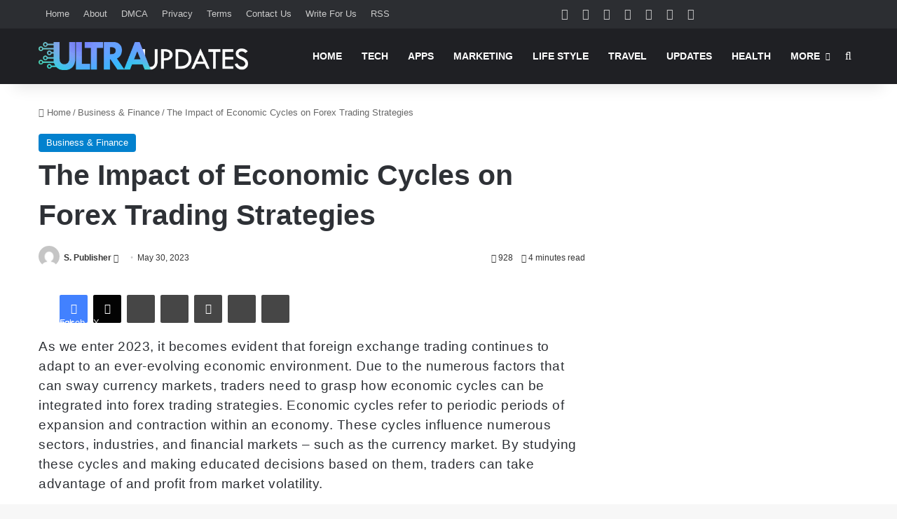

--- FILE ---
content_type: text/html; charset=UTF-8
request_url: https://www.ultraupdates.com/2023/05/the-impact-of-economic-cycles-on-forex-trading-strategies/
body_size: 46524
content:
<!DOCTYPE html>
<html dir="ltr" lang="en-US" prefix="og: https://ogp.me/ns#" class="" data-skin="light">
<head>
	<meta charset="UTF-8" />
	<link rel="profile" href="https://gmpg.org/xfn/11" />
	<title>The Impact of Economic Cycles on Forex Trading Strategies</title><style id="perfmatters-used-css">:where(.wp-block-button__link){border-radius:9999px;box-shadow:none;padding:calc(.667em + 2px) calc(1.333em + 2px);text-decoration:none;}:root :where(.wp-block-button .wp-block-button__link.is-style-outline),:root :where(.wp-block-button.is-style-outline>.wp-block-button__link){border:2px solid;padding:.667em 1.333em;}:root :where(.wp-block-button .wp-block-button__link.is-style-outline:not(.has-text-color)),:root :where(.wp-block-button.is-style-outline>.wp-block-button__link:not(.has-text-color)){color:currentColor;}:root :where(.wp-block-button .wp-block-button__link.is-style-outline:not(.has-background)),:root :where(.wp-block-button.is-style-outline>.wp-block-button__link:not(.has-background)){background-color:initial;background-image:none;}:where(.wp-block-columns){margin-bottom:1.75em;}:where(.wp-block-columns.has-background){padding:1.25em 2.375em;}:where(.wp-block-post-comments input[type=submit]){border:none;}:where(.wp-block-cover-image:not(.has-text-color)),:where(.wp-block-cover:not(.has-text-color)){color:#fff;}:where(.wp-block-cover-image.is-light:not(.has-text-color)),:where(.wp-block-cover.is-light:not(.has-text-color)){color:#000;}:root :where(.wp-block-cover h1:not(.has-text-color)),:root :where(.wp-block-cover h2:not(.has-text-color)),:root :where(.wp-block-cover h3:not(.has-text-color)),:root :where(.wp-block-cover h4:not(.has-text-color)),:root :where(.wp-block-cover h5:not(.has-text-color)),:root :where(.wp-block-cover h6:not(.has-text-color)),:root :where(.wp-block-cover p:not(.has-text-color)){color:inherit;}:where(.wp-block-file){margin-bottom:1.5em;}:where(.wp-block-file__button){border-radius:2em;display:inline-block;padding:.5em 1em;}:where(.wp-block-file__button):is(a):active,:where(.wp-block-file__button):is(a):focus,:where(.wp-block-file__button):is(a):hover,:where(.wp-block-file__button):is(a):visited{box-shadow:none;color:#fff;opacity:.85;text-decoration:none;}:where(.wp-block-group.wp-block-group-is-layout-constrained){position:relative;}@keyframes show-content-image{0%{visibility:hidden;}99%{visibility:hidden;}to{visibility:visible;}}@keyframes turn-on-visibility{0%{opacity:0;}to{opacity:1;}}@keyframes turn-off-visibility{0%{opacity:1;visibility:visible;}99%{opacity:0;visibility:visible;}to{opacity:0;visibility:hidden;}}@keyframes lightbox-zoom-in{0%{transform:translate(calc(( -100vw + var(--wp--lightbox-scrollbar-width) ) / 2 + var(--wp--lightbox-initial-left-position)),calc(-50vh + var(--wp--lightbox-initial-top-position))) scale(var(--wp--lightbox-scale));}to{transform:translate(-50%,-50%) scale(1);}}@keyframes lightbox-zoom-out{0%{transform:translate(-50%,-50%) scale(1);visibility:visible;}99%{visibility:visible;}to{transform:translate(calc(( -100vw + var(--wp--lightbox-scrollbar-width) ) / 2 + var(--wp--lightbox-initial-left-position)),calc(-50vh + var(--wp--lightbox-initial-top-position))) scale(var(--wp--lightbox-scale));visibility:hidden;}}:where(.wp-block-latest-comments:not([style*=line-height] .wp-block-latest-comments__comment)){line-height:1.1;}:where(.wp-block-latest-comments:not([style*=line-height] .wp-block-latest-comments__comment-excerpt p)){line-height:1.8;}:root :where(.wp-block-latest-posts.is-grid){padding:0;}:root :where(.wp-block-latest-posts.wp-block-latest-posts__list){padding-left:0;}ol,ul{box-sizing:border-box;}:root :where(.wp-block-list.has-background){padding:1.25em 2.375em;}:where(.wp-block-navigation.has-background .wp-block-navigation-item a:not(.wp-element-button)),:where(.wp-block-navigation.has-background .wp-block-navigation-submenu a:not(.wp-element-button)){padding:.5em 1em;}:where(.wp-block-navigation .wp-block-navigation__submenu-container .wp-block-navigation-item a:not(.wp-element-button)),:where(.wp-block-navigation .wp-block-navigation__submenu-container .wp-block-navigation-submenu a:not(.wp-element-button)),:where(.wp-block-navigation .wp-block-navigation__submenu-container .wp-block-navigation-submenu button.wp-block-navigation-item__content),:where(.wp-block-navigation .wp-block-navigation__submenu-container .wp-block-pages-list__item button.wp-block-navigation-item__content){padding:.5em 1em;}@keyframes overlay-menu__fade-in-animation{0%{opacity:0;transform:translateY(.5em);}to{opacity:1;transform:translateY(0);}}:root :where(p.has-background){padding:1.25em 2.375em;}:where(p.has-text-color:not(.has-link-color)) a{color:inherit;}:where(.wp-block-post-comments-form) input:not([type=submit]),:where(.wp-block-post-comments-form) textarea{border:1px solid #949494;font-family:inherit;font-size:1em;}:where(.wp-block-post-comments-form) input:where(:not([type=submit]):not([type=checkbox])),:where(.wp-block-post-comments-form) textarea{padding:calc(.667em + 2px);}:where(.wp-block-post-excerpt){box-sizing:border-box;margin-bottom:var(--wp--style--block-gap);margin-top:var(--wp--style--block-gap);}:where(.wp-block-preformatted.has-background){padding:1.25em 2.375em;}:where(.wp-block-search__button){border:1px solid #ccc;padding:6px 10px;}:where(.wp-block-search__input){font-family:inherit;font-size:inherit;font-style:inherit;font-weight:inherit;letter-spacing:inherit;line-height:inherit;text-transform:inherit;}:where(.wp-block-search__button-inside .wp-block-search__inside-wrapper){border:1px solid #949494;box-sizing:border-box;padding:4px;}:where(.wp-block-search__button-inside .wp-block-search__inside-wrapper) :where(.wp-block-search__button){padding:4px 8px;}:root :where(.wp-block-separator.is-style-dots){height:auto;line-height:1;text-align:center;}:root :where(.wp-block-separator.is-style-dots):before{color:currentColor;content:"···";font-family:serif;font-size:1.5em;letter-spacing:2em;padding-left:2em;}:root :where(.wp-block-site-logo.is-style-rounded){border-radius:9999px;}:root :where(.wp-block-social-links .wp-social-link a){padding:.25em;}:root :where(.wp-block-social-links.is-style-logos-only .wp-social-link a){padding:0;}:root :where(.wp-block-social-links.is-style-pill-shape .wp-social-link a){padding-left:.6666666667em;padding-right:.6666666667em;}:root :where(.wp-block-tag-cloud.is-style-outline){display:flex;flex-wrap:wrap;gap:1ch;}:root :where(.wp-block-tag-cloud.is-style-outline a){border:1px solid;font-size:unset !important;margin-right:0;padding:1ch 2ch;text-decoration:none !important;}:root :where(.wp-block-table-of-contents){box-sizing:border-box;}:where(.wp-block-term-description){box-sizing:border-box;margin-bottom:var(--wp--style--block-gap);margin-top:var(--wp--style--block-gap);}:where(pre.wp-block-verse){font-family:inherit;}.editor-styles-wrapper,.entry-content{counter-reset:footnotes;}:root{--wp--preset--font-size--normal:16px;--wp--preset--font-size--huge:42px;}.aligncenter{clear:both;}.screen-reader-text{border:0;clip-path:inset(50%);height:1px;margin:-1px;overflow:hidden;padding:0;position:absolute;width:1px;word-wrap:normal !important;}.screen-reader-text:focus{background-color:#ddd;clip-path:none;color:#444;display:block;font-size:1em;height:auto;left:5px;line-height:normal;padding:15px 23px 14px;text-decoration:none;top:5px;width:auto;z-index:100000;}html :where(.has-border-color){border-style:solid;}html :where([style*=border-top-color]){border-top-style:solid;}html :where([style*=border-right-color]){border-right-style:solid;}html :where([style*=border-bottom-color]){border-bottom-style:solid;}html :where([style*=border-left-color]){border-left-style:solid;}html :where([style*=border-width]){border-style:solid;}html :where([style*=border-top-width]){border-top-style:solid;}html :where([style*=border-right-width]){border-right-style:solid;}html :where([style*=border-bottom-width]){border-bottom-style:solid;}html :where([style*=border-left-width]){border-left-style:solid;}html :where(img[class*=wp-image-]){height:auto;max-width:100%;}:where(figure){margin:0 0 1em;}html :where(.is-position-sticky){--wp-admin--admin-bar--position-offset:var(--wp-admin--admin-bar--height,0px);}@media screen and (max-width:600px){html :where(.is-position-sticky){--wp-admin--admin-bar--position-offset:0px;}}:root{--brand-color:#0669ff;--dark-brand-color:#0051cc;--bright-color:#fff;--base-color:#2c2f34;}html{-ms-touch-action:manipulation;touch-action:manipulation;-webkit-text-size-adjust:100%;-ms-text-size-adjust:100%;}article,aside,details,figcaption,figure,footer,header,main,menu,nav,section,summary{display:block;}[hidden],template{display:none;}a{background-color:transparent;}a:active,a:hover{outline-width:0;}b,strong{font-weight:inherit;}b,strong{font-weight:600;}img{border-style:none;}button,input,select,textarea{font:inherit;}button,input,select{overflow:visible;}button,input,select,textarea{margin:0;}button,select{text-transform:none;}[type=button],[type=reset],[type=submit],button{cursor:pointer;}[disabled]{cursor:default;}[type=reset],[type=submit],button,html [type=button]{-webkit-appearance:button;}button::-moz-focus-inner,input::-moz-focus-inner{border:0;padding:0;}button:-moz-focusring,input:-moz-focusring{outline:1px dotted ButtonText;}[type=checkbox],[type=radio]{box-sizing:border-box;padding:0;}[type=number]::-webkit-inner-spin-button,[type=number]::-webkit-outer-spin-button{height:auto;}[type=search]{-webkit-appearance:textfield;}[type=search]::-webkit-search-cancel-button,[type=search]::-webkit-search-decoration{-webkit-appearance:none;}*{padding:0;margin:0;list-style:none;border:0;outline:none;box-sizing:border-box;}:after,:before{box-sizing:border-box;}body{background:#f7f7f7;color:var(--base-color);font-family:-apple-system,BlinkMacSystemFont,"Segoe UI",Roboto,Oxygen,Oxygen-Sans,Ubuntu,Cantarell,"Helvetica Neue","Open Sans",Arial,sans-serif;font-size:13px;line-height:21px;}.the-subtitle,h1,h2,h3,h4,h5,h6{line-height:1.4;font-weight:600;}h1{font-size:41px;font-weight:700;}h2{font-size:27px;}h3{font-size:23px;}.the-subtitle,h4{font-size:17px;}a{color:var(--base-color);text-decoration:none;transition:.15s;}.brand-title,a:hover{color:var(--brand-color);}embed,img,object{max-width:100%;height:auto;}iframe{max-width:100%;}p{line-height:1.7;}.comment-form-comment label,.says,.screen-reader-text{clip:rect(1px,1px,1px,1px);position:absolute !important;height:1px;width:1px;overflow:hidden;}.stream-item{text-align:center;position:relative;z-index:2;margin:20px 0;padding:0;}.stream-item iframe{margin:0 auto;}.stream-item img{max-width:100%;width:auto;height:auto;margin:0 auto;display:inline-block;vertical-align:middle;}.tie-icon:before,[class*=" tie-icon-"],[class^=tie-icon-]{font-family:"tiefonticon" !important;speak:never;font-style:normal;font-weight:normal;font-variant:normal;text-transform:none;line-height:1;-webkit-font-smoothing:antialiased;-moz-osx-font-smoothing:grayscale;display:inline-block;}#autocomplete-suggestions,.tie-popup{display:none;}.container{margin-right:auto;margin-left:auto;padding-left:15px;padding-right:15px;}.container:after{content:"";display:table;clear:both;}@media (min-width:768px){.container{width:100%;}}@media (min-width:1200px){.container{max-width:1200px;}}.tie-row{margin-left:-15px;margin-right:-15px;}.tie-row:after{content:"";display:table;clear:both;}.tie-col-md-1,.tie-col-md-10,.tie-col-md-11,.tie-col-md-12,.tie-col-md-2,.tie-col-md-3,.tie-col-md-4,.tie-col-md-5,.tie-col-md-6,.tie-col-md-7,.tie-col-md-8,.tie-col-md-9,.tie-col-sm-1,.tie-col-sm-10,.tie-col-sm-11,.tie-col-sm-12,.tie-col-sm-2,.tie-col-sm-3,.tie-col-sm-4,.tie-col-sm-5,.tie-col-sm-6,.tie-col-sm-7,.tie-col-sm-8,.tie-col-sm-9,.tie-col-xs-1,.tie-col-xs-10,.tie-col-xs-11,.tie-col-xs-12,.tie-col-xs-2,.tie-col-xs-3,.tie-col-xs-4,.tie-col-xs-5,.tie-col-xs-6,.tie-col-xs-7,.tie-col-xs-8,.tie-col-xs-9{position:relative;min-height:1px;padding-left:15px;padding-right:15px;}.tie-col-xs-1,.tie-col-xs-10,.tie-col-xs-11,.tie-col-xs-12,.tie-col-xs-2,.tie-col-xs-3,.tie-col-xs-4,.tie-col-xs-5,.tie-col-xs-6,.tie-col-xs-7,.tie-col-xs-8,.tie-col-xs-9{float:left;}.tie-col-xs-6{width:50%;}.tie-col-xs-12{width:100%;}@media (min-width:992px){.tie-col-md-1,.tie-col-md-10,.tie-col-md-11,.tie-col-md-12,.tie-col-md-2,.tie-col-md-3,.tie-col-md-4,.tie-col-md-5,.tie-col-md-6,.tie-col-md-7,.tie-col-md-8,.tie-col-md-9{float:left;}.tie-col-md-8{width:66.6666666667%;}}.tie-alignleft{float:left;}.tie-alignright{float:right;}.aligncenter{clear:both;display:block;margin:0 auto 1.75em;text-align:center;margin-left:auto;margin-right:auto;margin-top:6px;margin-bottom:6px;}.clearfix:after,.clearfix:before{content:" ";display:block;height:0;overflow:hidden;}.clearfix:after{clear:both;}#tie-wrapper,.tie-container{height:100%;min-height:650px;}.tie-container{position:relative;overflow:hidden;}#tie-wrapper{background:#fff;position:relative;z-index:108;height:100%;margin:0 auto;}.container-wrapper{background:#fff;border:1px solid rgba(0,0,0,.1);border-radius:2px;padding:30px;}#content{margin-top:30px;}@media (max-width:991px){#content{margin-top:15px;}}.site-content{-ms-word-wrap:break-word;word-wrap:break-word;}.theme-header{background:#fff;position:relative;z-index:999;}.theme-header:after{content:"";display:table;clear:both;}.theme-header.has-shadow{box-shadow:rgba(0,0,0,.1) 0px 25px 20px -20px;}#menu-components-wrap{display:flex;justify-content:space-between;width:100%;flex-wrap:wrap;}#logo{margin-top:40px;margin-bottom:40px;display:block;float:left;}#logo img{vertical-align:middle;}#logo img[src*=".svg"]{width:100% !important;}@-moz-document url-prefix(){#logo img[src*=".svg"]{height:100px;}}#logo a{display:inline-block;}@media (max-width:991px){#theme-header.has-normal-width-logo #logo{margin:14px 0 !important;text-align:left;line-height:1;}#theme-header.has-normal-width-logo #logo img{width:auto;height:auto;max-width:190px;}}@media (max-width:479px){#theme-header.has-normal-width-logo #logo img{max-width:160px;max-height:60px !important;}}@media (max-width:991px){#theme-header.mobile-header-centered.header-layout-1 .header-layout-1-logo{width:auto !important;}#theme-header.mobile-header-centered #logo{float:none;text-align:center;}}.components{display:flex;align-items:center;justify-content:end;}.components>li{position:relative;}.components>li.social-icons-item{margin:0;}.components>li>a{display:block;position:relative;width:30px;text-align:center;font-size:16px;white-space:nowrap;}.components>li:hover>a,.components>li>a:hover{z-index:2;}.components .avatar{border-radius:100%;position:relative;top:3px;max-width:20px;}.header-layout-1 #menu-components-wrap{display:flex;justify-content:flex-end;}.header-layout-1 .main-menu-wrapper{display:table;width:100%;}.header-layout-1 #logo{line-height:1;float:left;margin-top:20px;margin-bottom:20px;}.header-layout-1 .header-layout-1-logo{display:table-cell;vertical-align:middle;float:none;}@media (max-width:991px){.header-layout-1 .main-menu-wrapper,.logo-container{border-width:0;display:flex;flex-flow:row nowrap;align-items:center;justify-content:space-between;}}.mobile-header-components{display:none;z-index:10;height:30px;line-height:30px;flex-wrap:nowrap;flex:1 1 0%;}.mobile-header-components .components{float:none;display:flex !important;justify-content:flex-start;}.mobile-header-components .components li.custom-menu-link{display:inline-block;float:none;}.mobile-header-components .components li.custom-menu-link>a{width:20px;padding-bottom:15px;}.header-layout-1.main-nav-dark .mobile-header-components .components li.custom-menu-link>a{color:#fff;}.mobile-header-components [class*=" tie-icon-"],.mobile-header-components [class^=tie-icon-]{font-size:18px;width:20px;height:20px;vertical-align:middle;}.mobile-header-components .tie-mobile-menu-icon{font-size:20px;}.mobile-header-components .nav-icon{display:inline-block;width:20px;height:2px;background-color:var(--base-color);position:relative;top:-4px;transition:background .4s ease;}.mobile-header-components .nav-icon:after,.mobile-header-components .nav-icon:before{position:absolute;right:0;background-color:var(--base-color);content:"";display:block;width:100%;height:100%;transition:transform .4s,background .4s,right .2s ease;transform:translateZ(0);backface-visibility:hidden;}.mobile-header-components .nav-icon:before{transform:translateY(-7px);}.mobile-header-components .nav-icon:after{transform:translateY(7px);}.dark-skin .mobile-header-components .nav-icon,.dark-skin .mobile-header-components .nav-icon:after,.dark-skin .mobile-header-components .nav-icon:before,.main-nav-dark.header-layout-1 .mobile-header-components .nav-icon,.main-nav-dark.header-layout-1 .mobile-header-components .nav-icon:after,.main-nav-dark.header-layout-1 .mobile-header-components .nav-icon:before{background-color:#fff;}#mobile-header-components-area_1 .components li.custom-menu-link>a{margin-right:15px;}#mobile-header-components-area_2 .components{flex-direction:row-reverse;}#mobile-header-components-area_2 .components li.custom-menu-link>a{margin-left:15px;}#mobile-menu-icon:hover .nav-icon,#mobile-menu-icon:hover .nav-icon:after,#mobile-menu-icon:hover .nav-icon:before{background-color:var(--brand-color);}@media (max-width:991px){#tie-body #mobile-container,.mobile-header-components{display:block;}}.top-nav{background-color:#fff;position:relative;z-index:10;line-height:40px;border:1px solid rgba(0,0,0,.1);border-width:1px 0;color:var(--base-color);clear:both;}.main-nav-below.top-nav-above .top-nav{border-top-width:0;}.top-nav a:not(.button):not(:hover){color:var(--base-color);}.top-nav .components>li:hover>a{color:var(--brand-color);}.topbar-wrapper{display:flex;min-height:40px;}.top-nav .tie-alignleft,.top-nav .tie-alignright{flex-grow:1;position:relative;}.top-menu .menu a{padding:0 10px;}.top-menu .menu li:hover>a{color:var(--brand-color);}.top-menu .menu ul{display:none;position:absolute;background:#fff;}.top-menu .menu li:hover>ul{display:block;}.top-menu .menu li{position:relative;}.top-menu .menu ul.sub-menu a{width:200px;line-height:20px;padding:10px 15px;}.tie-alignright .top-menu{float:right;border-width:0 1px;}.top-nav .tie-alignleft .components,.top-nav .tie-alignleft .components>li{float:left;justify-content:start;}.top-nav-dark .top-nav{background-color:#2c2e32;color:#ccc;}.top-nav-dark .top-nav *{border-color:rgba(255,255,255,.1);}.top-nav-dark .top-nav .components>li.social-icons-item .social-link:not(:hover) span,.top-nav-dark .top-nav .components>li>a{color:#ccc;}.top-nav-dark .top-nav .components>li:hover>a{color:#fff;}.top-nav-dark .top-nav .top-menu li a{color:#ccc;border-color:rgba(255,255,255,.04);}.top-nav-dark .top-menu ul{background:#2c2e32;}.top-nav-dark .top-menu li:hover>a{background:rgba(0,0,0,.1);color:var(--brand-color);}@media (max-width:991px){.theme-header .components,.top-menu,.top-nav:not(.has-breaking-news),.topbar-today-date{display:none;}}.main-nav-wrapper{position:relative;z-index:4;}.main-nav{background-color:var(--main-nav-background);color:var(--main-nav-primary-color);position:relative;border:1px solid var(--main-nav-main-border-color);border-width:1px 0;}.main-menu-wrapper{position:relative;}@media (min-width:992px){.header-menu .menu{display:flex;}.header-menu .menu a{display:block;position:relative;}.header-menu .menu>li>a{white-space:nowrap;}.header-menu .menu .sub-menu a{padding:8px 10px;}.header-menu .menu a:hover,.header-menu .menu li:hover>a{z-index:2;}.header-menu .menu ul:not(.sub-menu-columns):not(.sub-menu-columns-item):not(.sub-list):not(.mega-cat-sub-categories):not(.slider-arrow-nav){box-shadow:0 2px 5px rgba(0,0,0,.1);}.header-menu .menu ul li{position:relative;}.header-menu .menu ul a{border-width:0 0 1px;transition:.15s;}.header-menu .menu ul ul{top:0;left:100%;}#main-nav{z-index:9;line-height:60px;}.main-menu .menu a{transition:.15s;}.main-menu .menu>li>a{padding:0 14px;font-size:14px;font-weight:700;}.main-menu .menu>li>.menu-sub-content{border-top:2px solid var(--main-nav-primary-color);}.main-menu .menu ul{line-height:20px;z-index:1;}.main-menu .menu-sub-content{background:var(--main-nav-background);display:none;padding:15px;width:230px;position:absolute;box-shadow:0 3px 4px rgba(0,0,0,.2);}.main-menu .menu-sub-content a{width:200px;}.main-menu ul li:hover>.menu-sub-content,.main-menu ul li[aria-expanded=true]>.mega-menu-block,.main-menu ul li[aria-expanded=true]>ul{display:block;z-index:1;}nav.main-nav.menu-style-solid-bg .menu>li.tie-current-menu>a,nav.main-nav.menu-style-solid-bg .menu>li:hover>a{background-color:var(--main-nav-primary-color);color:var(--main-nav-contrast-primary-color);}.header-layout-1 .main-menu-wrap .menu>li:only-child:not(.mega-menu){position:relative;}.header-layout-1 .main-menu-wrap .menu>li:only-child>.menu-sub-content{right:0;left:auto;}.header-layout-1 .main-menu-wrap .menu>li:only-child>.menu-sub-content ul{left:auto;right:100%;}nav.main-nav .components>li:hover>a{color:var(--brand-color);}.main-nav .components li a:hover,.main-nav .menu ul li.current-menu-item:not(.mega-link-column)>a,.main-nav .menu ul li:hover>a:not(.megamenu-pagination){color:var(--main-nav-primary-color);}.main-nav .components li a,.main-nav .menu a{color:var(--main-nav-text-color);}.main-nav-dark{--main-nav-background:#1f2024;--main-nav-secondry-background:rgba(0,0,0,.2);--main-nav-primary-color:var(--brand-color);--main-nav-contrast-primary-color:var(--bright-color);--main-nav-text-color:#fff;--main-nav-secondry-text-color:rgba(225,255,255,.5);--main-nav-main-border-color:rgba(255,255,255,.07);--main-nav-secondry-border-color:rgba(255,255,255,.04);}.main-nav-dark .main-nav,.main-nav-dark .main-nav ul.cats-horizontal li a{border-width:0;}}@media (min-width:992px){.mega-menu>a:before,header .menu-item-has-children>a:before{content:"";content:"";position:absolute;right:10px;top:50%;bottom:auto;transform:translateY(-50%);font-family:"tiefonticon" !important;font-style:normal;font-weight:normal;font-variant:normal;text-transform:none;font-size:11px;line-height:1;}.mega-menu .menu-item-has-children>a:before,header .menu-item-has-children .menu-item-has-children>a:before{content:"";font-size:15px;}.menu .mega-menu:not(.is-icon-only)>a,.menu>.menu-item-has-children:not(.is-icon-only)>a{padding-right:25px;}}@media (min-width:992px){.dark-skin .main-nav-below.top-nav-above #main-nav{border-width:0;}}@media (min-width:992px){.header-layout-1.main-nav-below.top-nav-above .main-nav{margin-top:-1px;border-top-width:0;}}.header-layout-1.has-shadow:not(.top-nav-below) .main-nav{border-bottom:0;}#theme-header.header-layout-1>div:only-child nav{border-width:0 !important;}@media only screen and (min-width:992px) and (max-width:1100px){.main-nav .menu>li:not(.is-icon-only)>a{padding-left:7px;padding-right:7px;}.main-nav .menu>li:not(.is-icon-only)>a:before{display:none;}}@media (max-width:991px){#sticky-logo{display:none;}}#main-nav:not(.fixed-nav) #sticky-logo,#main-nav:not(.fixed-nav) .flex-placeholder{display:none;}@media (min-width:992px){#sticky-logo{overflow:hidden;float:left;vertical-align:middle;}#sticky-logo a{line-height:1;display:inline-block;}#sticky-logo img{position:relative;vertical-align:middle;padding:8px 10px;top:-1px;max-height:50px;}.header-layout-1 #sticky-logo img,.just-before-sticky #sticky-logo img{padding:0;}.header-layout-1:not(.has-custom-sticky-logo) #sticky-logo{display:none;}.theme-header #sticky-logo img{opacity:0;visibility:hidden;width:0 !important;transform:translateY(75%);transition:transform .3s cubic-bezier(.55,0,.1,1),opacity .6s cubic-bezier(.55,0,.1,1);}.theme-header.header-layout-1:not(.has-custom-sticky-logo) #sticky-logo img{transition:none;}.theme-header:not(.header-layout-1) #main-nav:not(.fixed-nav) #sticky-logo img{margin-left:-20px;}.header-layout-1 .flex-placeholder{flex-grow:1;}}@media (max-width:991px){#tie-wrapper header#theme-header{box-shadow:none;background:transparent !important;}.header-layout-1 .main-nav,.logo-container{border-width:0;box-shadow:0 3px 7px 0 rgba(0,0,0,.1);}.header-layout-1 .main-nav,.logo-container{background-color:#fff;}.dark-skin .logo-container,.main-nav-dark.header-layout-1 .main-nav{background-color:#1f2024;}#sticky-nav-mask,.header-layout-1 #menu-components-wrap,.header-layout-2 .main-nav-wrapper,.header-layout-3 .main-nav-wrapper{display:none;}.main-menu-wrapper .main-menu-wrap{width:100%;}}.magazine2 .container-wrapper,.magazine2.woocommerce div.product .related.products,.magazine2.woocommerce div.product .woocommerce-tabs{border-width:0;padding:0;background-color:transparent;opacity:.99;}.magazine2 .mag-box,.magazine2 .sidebar .container-wrapper,.magazine2 .sidebar .tie-weather-widget,.magazine2 .widget-content-only{margin-bottom:50px;}@media (max-width:991px){.magazine2 .mag-box,.magazine2 .sidebar .container-wrapper,.magazine2 .sidebar .tie-weather-widget,.magazine2 .widget-content-only{margin-bottom:30px;}}.dark-skin .magazine2 .container-wrapper{background-color:transparent;}.magazine2.post-layout-1 .entry-header-outer,.magazine2.post-layout-2 .entry-header-outer,.magazine2.post-layout-6 .entry-header-outer{padding:0 0 20px;}.magazine2 .post-components #add-comment-block,.magazine2 .post-components>div{margin-top:50px;}@media (max-width:991px){.magazine2 .post-components #add-comment-block,.magazine2 .post-components>div{margin-top:30px;}}.magazine2 .entry-content{padding:0 0 30px;}@media (max-width:670px){.magazine2 .entry-content{padding:0 0 15px;}}.main-nav-dark .main-nav input,.top-nav-dark .top-nav input{color:#ccc;}.top-nav-dark .top-nav input{color:#ccc;}input,select,textarea{border:1px solid rgba(0,0,0,.1);color:var(--base-color);font-size:13px;outline:none;padding:10px 12px;line-height:23px;border-radius:2px;transition:background .3s,border .3s;max-width:100%;background-color:transparent;}input:hover,input[type=text]:focus,select:focus,select:hover,textarea:focus,textarea:hover{background-color:rgba(0,0,0,.03);}input:not([type=checkbox]):not([type=radio]),textarea{appearance:none;outline:none;}[type=radio]{appearance:radio;}@media (max-width:767px){input:not([type=submit]),select,textarea{font-size:16px !important;}}.button,.generic-button a,.generic-button button,[type=submit]{width:auto;position:relative;background-color:var(--tie-buttons-color,var(--brand-color));color:var(--tie-buttons-text,var(--bright-color));border-radius:var(--tie-buttons-radius,2px);border:var(--tie-buttons-border-width,0) solid var(--tie-buttons-border-color,var(--brand-color));padding:10px 25px;margin:0;font-weight:600;font-size:14px;display:inline-block;text-align:center;line-height:21px;cursor:pointer;text-decoration:none;vertical-align:middle;transition:.3s;appearance:none;}.button:hover,.generic-button a:hover,.generic-button button:hover,[type=submit]:hover{background-color:var(--tie-buttons-hover-color,var(--dark-brand-color));color:var(--tie-buttons-hover-text,var(--bright-color));text-decoration:none;}::-moz-selection{background:var(--brand-color);color:var(--bright-color);text-shadow:none;}::selection{background:var(--brand-color);color:var(--bright-color);text-shadow:none;}@media (min-width:992px){.sidebar-right .main-content{float:left;}.magazine2 .sidebar-right .main-content,.sidebar-right.magazine2 .main-content{padding-right:5px;}}@keyframes lazyloadeffect{0%{opacity:.3;}to{opacity:1;}}@keyframes tieSlideInUp{0%{transform:translate3d(0,20px,0);opacity:0;}to{transform:translate3d(0,0,0);opacity:1;}}.is-thumb-overlay-disabled .post-thumb:hover{opacity:.85 !important;}.is-thumb-overlay-disabled .media-overlay .post-thumb:hover img{opacity:1;}.is-thumb-overlay-disabled .post-thumb-overlay{display:none;}.is-thumb-overlay-disabled .media-overlay .post-thumb-overlay{display:block;}.post-thumb{position:relative;height:100%;display:block;backface-visibility:hidden;transform:rotate(0);transition:opacity .2s;}.post-thumb img{width:100%;display:block;}.post-thumb .post-cat-wrap{position:absolute;bottom:10px;margin:0;right:10px;}.post-thumb-overlay-wrap{position:absolute;width:100%;height:100%;overflow:hidden;}.post-thumb-overlay{position:absolute;width:100%;height:100%;z-index:3;background:rgba(35,38,42,.8);transform:scale(1.5);transition:.4s;opacity:0;}.post-thumb-overlay:hover{opacity:1;transform:scale(1);}.post-thumb-overlay .tie-media-icon{position:absolute;left:50%;top:50%;bottom:auto;right:auto;transform:translateX(-50%) translateY(-50%);color:#fff;text-align:center;font-size:32px;z-index:8;}.post-thumb-overlay .tie-media-icon:before{height:32px;width:32px;content:"";}.media-overlay .post-thumb-overlay{background:rgba(0,0,0,0);transform:scale(1);opacity:1;}.media-overlay .tie-media-icon:before{border:2px solid #fff;border-radius:50%;width:40px;height:40px;line-height:36px;display:block;content:"";text-align:center;font-size:17px;background:rgba(0,0,0,.3);transition:.3s;z-index:2;}.media-overlay .post-thumb:hover img{opacity:.85;}.media-overlay .post-thumb:hover .tie-media-icon:before{background:rgba(0,0,0,.6);}.media-overlay .tie-map .tie-media-icon,.media-overlay .tie-standard .tie-media-icon{display:none;}.post-meta{margin:10px 0 8px;font-size:12px;overflow:hidden;}.post-meta,.post-meta a:not(:hover){color:#666;}.post-meta .meta-item{margin-right:8px;display:inline-block;}.post-meta .meta-item.tie-icon:before{padding-right:3px;}.post-meta .meta-item.date:before{content:"";}.post-meta .tie-alignright .meta-item:last-child{margin:0 !important;}@media (max-width:767px){.entry-header .post-meta>div,.entry-header .post-meta>span,.main-content .post-meta>div,.main-content .post-meta>span{float:left;}}.post-cat-wrap{position:relative;z-index:3;pointer-events:auto;margin-bottom:5px;font-weight:normal;font-family:inherit !important;line-height:0;display:block;}.post-cat{display:inline-block;background:var(--brand-color);color:var(--bright-color);padding:0 11px;font-size:13px;line-height:2em;margin-right:4px;position:relative;white-space:nowrap;word-wrap:normal;letter-spacing:0;transition:.3s;border-radius:4px;}.post-cat:first-child:last-child{margin:0;}a.post-cat:hover{background:var(--dark-brand-color);color:var(--bright-color);}#breadcrumb{margin:50px 0 0;}#breadcrumb,#breadcrumb a:not(:hover){color:#666;}#breadcrumb .delimiter{margin:0 3px;font-style:normal;}.entry-header-outer #breadcrumb{margin:0 0 20px;padding:0;}@media (max-width:767px){.page #breadcrumb .current,.page #breadcrumb em:last-of-type,.single-post #breadcrumb .current,.single-post #breadcrumb em:last-of-type{display:none;}}.about-author{overflow:hidden;background:transparent;box-shadow:none !important;}.about-author .author-avatar{float:left;line-height:0;}.about-author .author-avatar img{transition:.15s;}.about-author .author-avatar:hover img{opacity:.8;}.about-author .author-info{padding-left:20px;overflow:hidden;}.about-author .author-name{font-size:18px;display:inline-block;}.about-author .author-bio{margin:5px 0 10px;}.entry .about-author .author-bio{font-size:13px;}.about-author .social-icons{padding:0;margin:0;}.about-author li.social-icons-item{float:left;list-style:none;padding:0;margin:0;}.about-author li.social-icons-item a{font-size:15px;width:auto;height:auto;}.about-author li.social-icons-item a span{width:24px;}.about-author li.social-icons-item a:not(:hover) span{color:var(--base-color);}.about-author li.social-icons-item a:hover{background-color:transparent !important;}@media (max-width:479px){.about-author{text-align:center;}.about-author .author-avatar{float:none;}.about-author .author-avatar img{margin:0 auto 10px;display:block;}.about-author .author-info{padding:0;}.about-author .social-icons li{float:none;display:inline-block;}}.author-avatar{display:block;}.author-avatar img{border-radius:50%;max-width:111px;object-fit:cover;aspect-ratio:1;}a.author-avatar:hover{opacity:.8;}.social-icons-item{float:right;margin-left:6px;position:relative;}.social-icons-item .social-link span{color:var(--base-color);transition:.15s;line-height:unset;}.social-icons .social-icons-item .social-link,.social-icons-widget .social-icons-item .social-link{width:24px;height:24px;line-height:24px;padding:0;display:block;text-align:center;border-radius:2px;}.social-icons-widget .social-icons-item .social-link:hover span{color:#fff;}.main-nav .components>li.social-icons-item .social-link:hover{background-color:transparent !important;}.main-nav .components>li.social-icons-item .social-link:not(:hover) span{color:var(--main-nav-text-color);}.top-nav .components>li.social-icons-item .social-link:hover{background-color:transparent !important;}.top-nav .components>li.social-icons-item .social-link:not(:hover) span{color:var(--base-color);}.social-icons-item .facebook-social-icon{background-color:#4080ff !important;}.social-icons-item .facebook-social-icon span{color:#4080ff;}.social-icons-item .twitter-social-icon{background-color:#000 !important;}.social-icons-item .twitter-social-icon span{color:#000;}.social-icons-item .pinterest-social-icon{background-color:#e13138 !important;}.social-icons-item .pinterest-social-icon span{color:#e13138;}.social-icons-item .instagram-social-icon{background-color:#c13584 !important;}.social-icons-item .instagram-social-icon span{color:#c13584;}.social-icons-item .youtube-social-icon{background-color:#ef4e41 !important;}.social-icons-item .youtube-social-icon span{color:#ef4e41;}.social-icons-item .rss-social-icon{background-color:#faa33d !important;}.social-icons-item .rss-social-icon span{color:#faa33d;}ul:not(.solid-social-icons) .social-icons-item a:not(:hover){background-color:transparent !important;}.solid-social-icons .social-link{background-color:var(--base-color);transition:opacity .3s;}.dark-skin .solid-social-icons .social-link{background-color:#27292d;border-color:#27292d;}.solid-social-icons .social-link span{color:#fff !important;transition:.1s;}.solid-social-icons .social-link:hover{opacity:.8;}@keyframes bouncedelay{0%,80%,to{transform:scale(0);}40%{transform:scale(1);}}@keyframes parent-animate{0%{transform:rotate(0);}to{transform:rotate(220deg);}}@keyframes child-animate{0%{transform:rotate(-140deg);}to{transform:rotate(140deg);}}.entry-archives-header,.entry-header{padding:30px 30px 0;margin-bottom:20px;}@media (max-width:991px){.entry-archives-header,.entry-header{padding:20px 20px 0;}}#tie-body .action a:hover,#tie-body .item-list-tabs a:hover,#tie-body .item-options a:hover,#tie-body .post-cat:hover,#tie-body .social-statistics-widget a:hover,#tie-body .tabs>li>a:hover,#tie-body a.button:hover,#tie-body a.remove:hover{text-decoration:none !important;}#is-scroller-outer{visibility:hidden;width:100px;height:0;overflow:scroll;}#is-scroller{width:100%;}.entry{line-height:1.7;font-size:15px;}.entry p{margin-bottom:25px;line-height:1.7;}.entry p:last-child{margin:0;}@media (max-width:767px){.container-wrapper,.entry-content{padding:20px 15px;}}.mag-box-title{display:flex;align-items:flex-start;margin-bottom:20px;}.mag-box-title h3{font-size:18px;margin-right:20px;flex:0 0 auto;max-width:calc(100% - 145px);float:left;}@media (max-width:479px){.mag-box-title h3{max-width:calc(100% - 105px);}}.mag-box-title h3:only-child{max-width:100%;}.mag-box-title .tie-alignright{flex-grow:1;-ms-flex-positive:1;width:100%;}.mag-box-container{position:relative;}.big-post-left-box .posts-items li:nth-child(2),.big-posts-box .posts-items li:nth-child(2),.mag-box .posts-items li:first-child,.mini-posts-box .posts-items li:nth-child(2){margin-top:0;}.mag-box{margin-bottom:30px;clear:both;}@media (max-width:991px){.mag-box{margin-bottom:15px;}}.mag-box .posts-items{clear:both;margin:0 -2%;}.mag-box .posts-items li{float:left;width:50%;margin-top:24px;padding:0 2%;}@media (max-width:670px){.mag-box .posts-items li{width:100%;}.mag-box .posts-items li:not(:first-child){margin-top:14px;}}.mag-box .post-title{font-size:20px;line-height:1.4;}.mag-box .post-meta{margin:0 0 3px;}.mag-box li:not(:first-child) .post-thumb{float:left;margin-right:15px;}.mag-box li:not(:first-child) .post-title{font-size:16px;}.content-only:not(.tabs-box),.content-only:not(.tabs-box)>.container-wrapper{background-color:transparent;border:0;padding:0;box-shadow:none;}@media (max-width:991px){.content-only{margin:30px 0;}}.entry-header-outer .about-author{background:transparent;border:none;padding:0;margin-top:25px;}.block-head-1 .bbp-form legend,.block-head-1 .cart_totals>h2,.block-head-1 .comment-reply-title,.block-head-1 .cross-sells>h2,.block-head-1 .related.products>h2,.block-head-1 .the-global-title,.block-head-1 .up-sells>h2{position:relative;font-size:17px;padding:0 0 15px;border-bottom:2px solid rgba(0,0,0,.1);margin-bottom:20px;}.block-head-1 .bbp-form legend:after,.block-head-1 .cart_totals>h2:after,.block-head-1 .comment-reply-title:after,.block-head-1 .cross-sells>h2:after,.block-head-1 .related.products>h2:after,.block-head-1 .the-global-title:after,.block-head-1 .up-sells>h2:after{content:"";background:#2c2f34;width:40px;height:2px;position:absolute;bottom:-2px;left:0;}.dark-skin .block-head-1 .bbp-form legend:after,.dark-skin .block-head-1 .cart_totals>h2:after,.dark-skin .block-head-1 .comment-reply-title:after,.dark-skin .block-head-1 .cross-sells>h2:after,.dark-skin .block-head-1 .related.products>h2:after,.dark-skin .block-head-1 .the-global-title:after,.dark-skin .block-head-1 .up-sells>h2:after{background:#fff;}.block-head-1 .bbp-form legend:before,.block-head-1 .cart_totals>h2:before,.block-head-1 .comment-reply-title:before,.block-head-1 .cross-sells>h2:before,.block-head-1 .related.products>h2:before,.block-head-1 .the-global-title:before,.block-head-1 .up-sells>h2:before{content:"";width:0;height:0;position:absolute;bottom:-5px;left:0;border-left:0;border-right:5px solid transparent;border-top:5px solid #2c2f34;}.dark-skin .block-head-1 .bbp-form legend:before,.dark-skin .block-head-1 .cart_totals>h2:before,.dark-skin .block-head-1 .comment-reply-title:before,.dark-skin .block-head-1 .cross-sells>h2:before,.dark-skin .block-head-1 .related.products>h2:before,.dark-skin .block-head-1 .the-global-title:before,.dark-skin .block-head-1 .up-sells>h2:before{border-top-color:#fff;}.block-head-1 .mag-box div.mag-box-title:before{border-top-color:var(--brand-color);}.block-head-1 .dark-skin .widget-title:after{background:#fff;}.block-head-1 .dark-skin .widget-title:before{border-top-color:#fff;}.block-head-1 #footer .widget-title:before{display:none;}.block-head-1 #footer .widget-title{border-bottom:0;}.dark-skin .block-head-1 .bbp-form legend:after,.dark-skin .block-head-1 .cart_totals>h2:after,.dark-skin .block-head-1 .cross-sells>h2:after,.dark-skin .block-head-1 .related.products>h2:after,.dark-skin .block-head-1 .the-global-title:after,.dark-skin .block-head-1 .up-sells>h2:after{background:#fff;}.block-head-1 .block-more-button,.block-head-1 .mag-box div.mag-box-title,.block-head-1 .mag-box-title h3 a{color:var(--brand-color);}.block-head-1 .block-more-button:hover,.block-head-1 .mag-box-title h3 a:hover{color:var(--dark-brand-color);}.block-head-1 .mag-box div.mag-box-title:after{background:var(--brand-color);}.block-head-1 .dark-skin .the-global-title,.dark-skin .block-head-1 .bbp-form legend,.dark-skin .block-head-1 .cart_totals>h2,.dark-skin .block-head-1 .cross-sells>h2,.dark-skin .block-head-1 .related.products>h2,.dark-skin .block-head-1 .the-global-title,.dark-skin .block-head-1 .up-sells>h2{color:#fff;border-bottom-color:rgba(255,255,255,.1);}.mini-posts-box .posts-items li .post-title{font-size:18px;margin-bottom:10px;}.mini-posts-box .posts-items li .post-thumb{float:left;margin-right:15px;}.mini-posts-box .posts-items li .post-thumb img{max-width:110px;}.mini-posts-box .posts-items li:nth-child(odd){clear:left;}@media only screen and (max-width:767px),only screen and (min-width:992px) and (max-width:1100px){.mini-posts-box .posts-items li{width:100%;}.mini-posts-box .posts-items li:nth-child(n+2){margin-top:24px;}}.side-aside{position:fixed;top:0;z-index:111;visibility:hidden;width:350px;max-width:100%;height:100%;background:#fff;background-repeat:no-repeat;background-position:center top;background-size:cover;transition:transform,visibility;transition-duration:.5s;transition-timing-function:cubic-bezier(.55,0,.1,1) 0s;overflow-y:auto;}@media (min-width:992px){.side-aside{right:0;transform:translate(350px,0);}.side-aside:not(.slide-sidebar-desktop){display:none;}}#footer .container-wrapper{padding:15px 0;margin:0;background:transparent;box-shadow:none;}.site-footer{margin-top:50px;padding:0;}@media (max-width:991px){.site-footer{margin-top:30px;}}a.go-to-top-button{width:42px;height:42px;line-height:40px;background:var(--brand-color);text-align:center;display:block;position:fixed;bottom:-100px;right:20px;z-index:3;color:#fff;transition:.3s;font-size:22px;box-shadow:0 5px 25px rgba(0,0,0,.3);border-radius:50%;}a.go-to-top-button:hover{opacity:.85;}@media (max-width:767px){a.go-to-top-button{right:5px;}}.dark-skin{--lazyload-loading-color:#161717;}.dark-skin,.dark-skin body{background-color:var(--tie-dark-skin-bg-main,#1f2024);color:#fff;}.dark-skin .change-skin-icon:before{content:"";}.dark-skin input:not([type=submit]),.dark-skin select,.dark-skin textarea{color:#ccc;}.dark-skin .entry h1,.dark-skin .entry h2,.dark-skin .entry h3,.dark-skin .entry h4,.dark-skin .entry h5,.dark-skin .entry h6,.dark-skin .page-title,.dark-skin .pages-nav .pages-numbers a:not(:hover),.dark-skin .single-big-img .post-meta,.dark-skin .single-big-img .post-meta a:not(:hover),.dark-skin a:not(:hover){color:#fff;}.dark-skin #autocomplete-suggestions,.dark-skin .about-author .social-icons li.social-icons-item a:not(:hover) span,.dark-skin .login-widget .forget-text:not(:hover),.dark-skin .mobile-header-components:not(:hover) .menu-text,.dark-skin .multiple-post-pages a:not(:hover),.dark-skin .post-excerpt,.dark-skin .post-meta,.dark-skin .post-meta a:not(:hover),.dark-skin .timeline-widget ul li .date{color:#ccc !important;}.dark-skin .latest-tweets-slider-widget .latest-tweets-slider .tie-slider-nav li a:not(:hover),.dark-skin .latest-tweets-widget .slider-links .tie-slider-nav span,.dark-skin .multiple-post-pages .post-page-numbers,.dark-skin .next-posts,.dark-skin .pages-nav .pages-numbers .first-last-pages .pagination-icon,.dark-skin .pages-nav .pages-numbers a,.dark-skin .pages-nav .pages-numbers span.pages-nav-item,.dark-skin .prev-posts,.dark-skin .show-more-button,.dark-skin code,.dark-skin input:not([type=submit]),.dark-skin kbd,.dark-skin pre,.dark-skin samp,.dark-skin select,.dark-skin textarea{border-color:rgba(255,255,255,.1);}.dark-skin #theme-header,.dark-skin #tie-wrapper{background-color:var(--tie-dark-skin-bg,#27292d);}.dark-skin .container-wrapper{background-color:var(--tie-dark-skin-bg-main,#1f2024);border-color:rgba(255,255,255,.1);}.dark-skin .widget a:not(:hover),.dark-skin .widget-title,.dark-skin .widget-title a:not(:hover){color:#fff;}.dark-skin .entry-header .entry-title{color:#fff;}.dark-skin .site-footer{background-color:#1c1d21;}.box-dark-skin:not(.tabs-box),.dark-skin .mag-box:not(.tabs-box){background-color:transparent;}.widget-title{position:relative;}.widget-title .the-subtitle{font-size:15px;min-height:15px;}.post-widget-body{padding-left:125px;}.post-widget-body .post-title{font-size:14px;line-height:1.4;margin-bottom:5px;}.post-widget-thumbnail{float:left;margin-right:15px;position:relative;}.post-widget-thumbnail img.size-thumbnail,.post-widget-thumbnail img.tie-small-image,.review-thumbnail img.size-thumbnail,.review-thumbnail img.tie-small-image{width:110px;}.post-widget-thumbnail .tie-small-image img,.review-thumbnail .tie-small-image img{width:110px;}form.search-form{overflow:auto;position:relative;width:100%;margin-top:10px;}.search-field{float:left;width:73%;padding:8px 15px;}.search-submit[type=submit],.woocommerce-product-search [type=submit]{float:right;padding:10px 5px;margin-left:2%;width:25%;}.recent-comments-widget li,li.widget-post-list{padding:7px 0;position:relative;}.social-icons-widget ul{margin:0 -3px;}.social-icons-widget .social-icons-item{float:left;margin:3px;border-bottom:0;padding:0;}.social-icons-widget .social-icons-item .social-link{width:40px;height:40px;line-height:40px;font-size:18px;}@media (max-width:479px){.social-icons-widget .solid-social-icons{text-align:center;}.social-icons-widget .social-icons-item{float:none;display:inline-block;}}@media (min-width:992px){.mega-menu .mega-menu-block{left:0;width:100%;padding:30px;}.mega-menu .mega-menu-block a{width:auto;}.sub-menu-columns{margin:0 -15px;display:flex;flex-direction:row;flex-wrap:wrap;}.mega-links .mega-menu-block{padding-bottom:15px;}.main-menu .mega-links-head{width:100%;font-weight:600;background:transparent !important;border-bottom:2px solid var(--main-nav-secondry-border-color);border-top:0;line-height:40px;font-size:14px;margin-bottom:10px;}.main-menu .mega-links-head:before{display:none;}.main-menu .mega-links-head:after{display:block;content:"";width:50px;height:2px;background:var(--main-nav-primary-color);position:absolute;bottom:-2px;left:0;transition:width .2s;}li.mega-link-column{margin-bottom:10px;padding:0 15px;flex-basis:50%;}li.mega-link-column li{width:100%;}li.mega-link-column li a{padding:8px 0;}li.mega-link-column:hover .mega-links-head:after{width:65px;}li.mega-link-column .menu-sub-content{width:100%;max-width:200px;}.mega-links-5col .mega-link-column{flex-basis:20%;}.mega-menu .post-thumb{margin-bottom:10px;}.mega-menu .post-meta{margin:5px 0 0;line-height:20px;}.mega-menu .post-meta a{padding:0;background-color:transparent;}.mega-menu .post-meta,.mega-menu .post-meta a:not(:hover){color:var(--main-nav-secondry-text-color);}}#mobile-container{display:none;padding:10px 30px 30px;}#mobile-menu{margin-bottom:20px;position:relative;padding-top:15px;}#mobile-menu .menu>li{border-bottom:1px solid rgba(0,0,0,.05);}.dark-skin #mobile-menu .menu>li{border-color:rgba(255,255,255,.05);}#mobile-menu .menu>li li{padding-left:15px;}#mobile-menu .menu>li:only-child{border-bottom:none;}#mobile-menu .menu>li:only-child li{padding:0;}#mobile-menu .menu>li:only-child li a{font-size:16px;font-weight:600;}#mobile-menu li{display:block;position:relative;}#mobile-menu li .screen-reader-text{height:auto;width:auto;position:initial !important;overflow:initial !important;clip:initial !important;clip-path:initial !important;}#mobile-menu li a{display:block;padding:15px 50px 15px 0;font-size:16px;line-height:22px;font-weight:600;}.dark-skin #mobile-menu li a{color:#fff;}#mobile-menu li a:hover{opacity:.7;}#mobile-menu li.menu-item-has-children>a:before{display:none;}#mobile-menu li .menu-sub-content,#mobile-menu li ul{opacity:1 !important;background-image:none !important;padding:0 !important;min-height:unset !important;}#mobile-menu li ul{padding-left:15px;display:none;}#mobile-menu li ul a{font-weight:400;font-size:14px;padding-top:10px;padding-bottom:10px;}#mobile-social-icons{margin-bottom:15px;}#mobile-social-icons ul{text-align:center;overflow:hidden;}#mobile-social-icons ul .social-icons-item{float:none;display:inline-block;}#mobile-social-icons .social-icons-item{margin:0;}#mobile-social-icons .social-icons-item .social-link{background:transparent;border:none;}#mobile-search .search-form{overflow:hidden;position:relative;}#mobile-search .search-form:after{position:absolute;content:"";font-family:"tiefonticon";top:4px;right:10px;line-height:30px;width:30px;font-size:16px;border-radius:50%;text-align:center;color:#fff;}#mobile-search .search-field{background-color:rgba(0,0,0,.05);border-color:rgba(255,255,255,.1);color:#fff;width:100%;border-radius:50px;padding:7px 45px 7px 20px;}#mobile-search .search-submit{background:transparent;font-size:0;width:35px;height:38px;position:absolute;top:0;right:5px;z-index:1;}#mobile-search input::-webkit-input-placeholder{color:rgba(255,255,255,.6);}#mobile-search input::-moz-placeholder{color:rgba(255,255,255,.6);}#mobile-search input:-moz-placeholder{color:rgba(255,255,255,.6);}#mobile-search input:-ms-input-placeholder{color:rgba(255,255,255,.6);}#tie-wrapper:after{position:absolute;z-index:1000;top:-10%;left:-50%;width:0;height:0;background:rgba(0,0,0,.2);content:"";opacity:0;cursor:pointer;transition:opacity .5s,width .1s .5s,height .1s .5s;}.dark-skin .side-aside{background:#0e0f11;}@media (max-width:991px){.side-aside.appear-from-left{left:0;transform:translate(-100%,0);}.side-aside.is-fullwidth{width:100%;}}.is-desktop .side-aside .has-custom-scroll,.is-mobile .side-aside .side-aside-wrapper{padding:50px 0 0;}.side-aside:after{position:absolute;top:0;left:0;width:100%;height:100%;background:rgba(0,0,0,.2);content:"";opacity:1;transition:opacity .5s;}.side-aside .container-wrapper{padding:30px !important;border-radius:0;border:0;background:transparent;box-shadow:none !important;}a.remove{position:absolute;top:0;right:0;display:block;display:block;speak:never;-webkit-font-smoothing:antialiased;-moz-osx-font-smoothing:grayscale;width:20px;height:20px;line-height:20px;text-align:center;font-size:15px;}a.remove:before{content:"";font-family:"tiefonticon";color:#e74c3c;transition:color .15s;}a.remove:hover:before{color:#bf2718;}a.remove.big-btn{width:25px;height:25px;line-height:25px;font-size:22px;}a.remove.light-btn:not(:hover):before{color:#fff;}.side-aside a.remove{z-index:1;top:15px;left:50%;right:auto;transform:translateX(-50%);}.side-aside a.remove:not(:hover):before{color:#111;}.side-aside.dark-skin a.remove:not(:hover):before{color:#fff;}.tie-popup a.remove{transition:.3s;transform:scale(.2);opacity:0;top:15px;right:15px;z-index:1;}.theiaStickySidebar:after{content:"";display:table;clear:both;}.has-custom-scroll,.side-aside{overflow-x:hidden;scrollbar-width:thin;}.has-custom-scroll::-webkit-scrollbar,.side-aside::-webkit-scrollbar{width:5px;}.has-custom-scroll::-webkit-scrollbar-track,.side-aside::-webkit-scrollbar-track{background:transparent;}.has-custom-scroll::-webkit-scrollbar-thumb,.side-aside::-webkit-scrollbar-thumb{border-radius:20px;background:rgba(0,0,0,.2);}.dark-skin .has-custom-scroll::-webkit-scrollbar-thumb,.dark-skin .side-aside::-webkit-scrollbar-thumb{background:#000;}.tie-popup{position:fixed;z-index:99999;left:0;top:0;height:100%;width:100%;background-color:rgba(0,0,0,.5);display:none;perspective:600px;}.pop-up-live-search{will-change:transform,opacity;transition:.3s;transform:scale(.7);opacity:0;}.tie-popup-search-wrap .container{padding:0;}.tie-popup-search-wrap::-webkit-input-placeholder{color:#fff;}.tie-popup-search-wrap::-moz-placeholder{color:#fff;}.tie-popup-search-wrap:-moz-placeholder{color:#fff;}.tie-popup-search-wrap:-ms-input-placeholder{color:#fff;}.tie-popup-search-wrap form{position:relative;height:80px;margin-bottom:20px;}.popup-search-wrap-inner{position:relative;padding:80px 15px 0;margin:0 auto;max-width:800px;}input.tie-popup-search-input{width:100%;height:80px;line-height:80px;background:rgba(0,0,0,.7) !important;font-weight:500;font-size:22px;border:0;padding-right:80px;padding-left:30px;color:#fff;border-radius:5px;}button.tie-popup-search-submit{font-size:28px;color:#666;position:absolute;right:5px;top:15px;background:transparent !important;transition:.15s;}#tie-popup-search-mobile .popup-search-wrap-inner{padding-top:50px;}#tie-popup-search-mobile input.tie-popup-search-input{height:50px;line-height:1;padding-left:20px;padding-right:50px;}#tie-popup-search-mobile button.tie-popup-search-submit{font-size:16px;top:9px;right:0;}#autocomplete-suggestions{overflow:auto;padding:20px;color:#eee;position:absolute;display:none;width:370px;z-index:9999;margin-top:15px;}#autocomplete-suggestions .post-meta{margin:3px 0 0;}@font-face{font-family:"tiefonticon";src:url("https://www.ultraupdates.com/wp-content/cache/min/1/wp-content/themes/jannah/assets/css/../../../../../../../../themes/jannah/assets/fonts/tielabs-fonticon/tielabs-fonticon.woff2?ciufdj1") format("woff2"),url("https://www.ultraupdates.com/wp-content/cache/min/1/wp-content/themes/jannah/assets/css/../../../../../../../../themes/jannah/assets/fonts/tielabs-fonticon/tielabs-fonticon.woff?ciufdj1") format("woff"),url("https://www.ultraupdates.com/wp-content/cache/min/1/wp-content/themes/jannah/assets/css/../../../../../../../../themes/jannah/assets/fonts/tielabs-fonticon/tielabs-fonticon.ttf?ciufdj1") format("truetype"),url("https://www.ultraupdates.com/wp-content/cache/min/1/wp-content/themes/jannah/assets/css/../../../../../../../../themes/jannah/assets/fonts/tielabs-fonticon/tielabs-fonticon.svg?ciufdj1#tielabs-fonticon") format("svg");font-weight:400;font-style:normal;font-display:swap;}.tie-icon-facebook:before{content:"";}.tie-icon-search:before{content:"";}.tie-icon-home:before{content:"";}.tie-icon-tags:before{content:"";}.tie-icon-bookmark:before{content:"";}.tie-icon-phone:before{content:"";}.tie-icon-twitter:before{content:"";}.tie-icon-feed:before{content:"";}.tie-icon-pinterest:before{content:"";}.tie-icon-envelope:before{content:"";}.tie-icon-angle-up:before{content:"";}.tie-icon-youtube:before{content:"";}.tie-icon-instagram:before{content:"";}.tie-icon-paper-plane:before{content:"";}.tie-icon-whatsapp:before{content:"";}.tie-icon-fire:before{content:"";}.tie-icon-moon:before{content:"";}@keyframes rain-animi-effect{0%{opacity:1;}to{opacity:0;transform:translateY(3em);}}@keyframes rain-animi-effect-with-rotate{0%{opacity:1;transform:translateY(0) rotate(0deg);}to{opacity:0;transform:translateY(1em) rotate(360deg);}}@keyframes drizzle-animi-effect{0%{opacity:1;transform:translateY(0) translateX(0) rotate(10deg);}to{opacity:0;transform:translateY(3em) translateX(-3em) rotate(20deg);}}@keyframes tie-float-y{0%{transform:translateY(0);}50%{transform:translateY(-6px);}to{transform:translateY(0);}}@keyframes tie-spin{0%{transform:rotate(0deg);}to{transform:rotate(360deg);}}@keyframes passing{0%{transform:translateX(50%);opacity:0;}50%{transform:translateX(0);opacity:1;}to{transform:translateX(-50%);opacity:0;}}@keyframes burst{0%{opacity:.6;}50%{transform:scale(1.8);opacity:0;}to{opacity:0;}}@keyframes tie-float-x{0%{transform:translateX(0);}50%{transform:translateX(-6px);}to{transform:translateX(0);}}@keyframes flashing{0%,50%,to{opacity:1;}25%,75%{opacity:0;}}@keyframes flashing-reverse{0%,50%,to{opacity:0;}25%,75%{opacity:1;}}@-webkit-keyframes fa-spin{0%{-webkit-transform:rotate(0deg);transform:rotate(0deg);}100%{-webkit-transform:rotate(360deg);transform:rotate(360deg);}}@keyframes fa-spin{0%{-webkit-transform:rotate(0deg);transform:rotate(0deg);}100%{-webkit-transform:rotate(360deg);transform:rotate(360deg);}}@font-face{font-family:"Font Awesome 5 Brands";font-style:normal;font-weight:400;font-display:swap;src:url("https://www.ultraupdates.com/wp-content/cache/min/1/wp-content/themes/jannah/assets/css/../../../../../../../../themes/jannah/assets/fonts/fontawesome/fa-brands-400.eot");src:url("https://www.ultraupdates.com/wp-content/cache/min/1/wp-content/themes/jannah/assets/css/../../../../../../../../themes/jannah/assets/fonts/fontawesome/fa-brands-400.eot?#iefix") format("embedded-opentype"),url("https://www.ultraupdates.com/wp-content/cache/min/1/wp-content/themes/jannah/assets/css/../../../../../../../../themes/jannah/assets/fonts/fontawesome/fa-brands-400.woff2") format("woff2"),url("https://www.ultraupdates.com/wp-content/cache/min/1/wp-content/themes/jannah/assets/css/../../../../../../../../themes/jannah/assets/fonts/fontawesome/fa-brands-400.woff") format("woff"),url("https://www.ultraupdates.com/wp-content/cache/min/1/wp-content/themes/jannah/assets/css/../../../../../../../../themes/jannah/assets/fonts/fontawesome/fa-brands-400.ttf") format("truetype"),url("https://www.ultraupdates.com/wp-content/cache/min/1/wp-content/themes/jannah/assets/css/../../../../../../../../themes/jannah/assets/fonts/fontawesome/fa-brands-400.svg#fontawesome") format("svg");}@font-face{font-family:"Font Awesome 5 Free";font-style:normal;font-weight:400;font-display:swap;src:url("https://www.ultraupdates.com/wp-content/cache/min/1/wp-content/themes/jannah/assets/css/../../../../../../../../themes/jannah/assets/fonts/fontawesome/fa-regular-400.eot");src:url("https://www.ultraupdates.com/wp-content/cache/min/1/wp-content/themes/jannah/assets/css/../../../../../../../../themes/jannah/assets/fonts/fontawesome/fa-regular-400.eot?#iefix") format("embedded-opentype"),url("https://www.ultraupdates.com/wp-content/cache/min/1/wp-content/themes/jannah/assets/css/../../../../../../../../themes/jannah/assets/fonts/fontawesome/fa-regular-400.woff2") format("woff2"),url("https://www.ultraupdates.com/wp-content/cache/min/1/wp-content/themes/jannah/assets/css/../../../../../../../../themes/jannah/assets/fonts/fontawesome/fa-regular-400.woff") format("woff"),url("https://www.ultraupdates.com/wp-content/cache/min/1/wp-content/themes/jannah/assets/css/../../../../../../../../themes/jannah/assets/fonts/fontawesome/fa-regular-400.ttf") format("truetype"),url("https://www.ultraupdates.com/wp-content/cache/min/1/wp-content/themes/jannah/assets/css/../../../../../../../../themes/jannah/assets/fonts/fontawesome/fa-regular-400.svg#fontawesome") format("svg");}@font-face{font-family:"Font Awesome 5 Free";font-style:normal;font-weight:900;font-display:swap;src:url("https://www.ultraupdates.com/wp-content/cache/min/1/wp-content/themes/jannah/assets/css/../../../../../../../../themes/jannah/assets/fonts/fontawesome/fa-solid-900.eot");src:url("https://www.ultraupdates.com/wp-content/cache/min/1/wp-content/themes/jannah/assets/css/../../../../../../../../themes/jannah/assets/fonts/fontawesome/fa-solid-900.eot?#iefix") format("embedded-opentype"),url("https://www.ultraupdates.com/wp-content/cache/min/1/wp-content/themes/jannah/assets/css/../../../../../../../../themes/jannah/assets/fonts/fontawesome/fa-solid-900.woff2") format("woff2"),url("https://www.ultraupdates.com/wp-content/cache/min/1/wp-content/themes/jannah/assets/css/../../../../../../../../themes/jannah/assets/fonts/fontawesome/fa-solid-900.woff") format("woff"),url("https://www.ultraupdates.com/wp-content/cache/min/1/wp-content/themes/jannah/assets/css/../../../../../../../../themes/jannah/assets/fonts/fontawesome/fa-solid-900.ttf") format("truetype"),url("https://www.ultraupdates.com/wp-content/cache/min/1/wp-content/themes/jannah/assets/css/../../../../../../../../themes/jannah/assets/fonts/fontawesome/fa-solid-900.svg#fontawesome") format("svg");}.post-content.container-wrapper{padding:0;}.post-components #add-comment-block,.post-components>div{margin-top:30px;}@media (max-width:991px){.post-components #add-comment-block,.post-components>div{margin-top:15px;}}.entry-header,.page-title{font-size:45px;line-height:1.2;}@media (max-width:767px){.entry-header,.page-title{font-size:28px;}}.entry-header .entry-title{margin-bottom:15px;}@media (max-width:767px){.entry-header .entry-title{font-size:28px;}}.entry-header .post-cat{margin-bottom:6px;}.entry-header .post-meta{overflow:inherit;font-size:12px;margin-top:5px;margin-bottom:0;line-height:24px;}.entry-header .post-meta .meta-item{margin-right:12px;}.entry-header .post-meta,.entry-header .post-meta a:not(:hover){color:#333;}.dark-skin .entry-header .post-meta,.dark-skin .entry-header .post-meta a:not(:hover){color:#aaa;}.entry-header .post-meta .meta-author{margin:0;}.entry-header .post-meta .meta-author a{font-weight:600;}.entry-header .post-meta .author-meta+.date:before{content:"•";color:#ccc;margin:0 3px 0 5px;display:inline-block;}.entry-header .post-meta .tie-alignright{display:inline;}@media (max-width:767px){.entry-header .post-meta{margin-bottom:-8px;}.entry-header .post-meta .tie-alignright{float:none;}.entry-header .post-meta .meta-item,.entry-header .post-meta .tie-alignright .meta-item:last-child{margin-bottom:8px !important;}.entry-header .post-meta>div,.entry-header .post-meta>span{float:initial !important;}.entry-header .post-meta .meta-author a{font-weight:normal;}.entry-header .meta-author-avatar img{width:20px;height:20px;}}.meta-author-avatar img{width:30px;height:30px;margin-right:3px;margin-top:-5px;vertical-align:middle;border-radius:50%;transition:.15s;}.post-layout-1 div.entry-content{padding-top:0;}.post-layout-1 .entry-header-outer,.post-layout-2 .entry-header-outer,.post-layout-6 .entry-header-outer{padding:30px 30px 20px;}@media (max-width:767px){.post-layout-1 .entry-header-outer,.post-layout-2 .entry-header-outer,.post-layout-6 .entry-header-outer{padding:20px;}}.post-layout-1 .entry-header,.post-layout-2 .entry-header,.post-layout-6 .entry-header{padding:0;margin:0;}.entry-content{padding:0 30px 30px;}@media (max-width:767px){.entry-content{padding-right:15px;padding-left:15px;}}.dark-skin .entry a,.entry a{color:var(--brand-color);}.dark-skin .entry a:hover,.entry a:hover{color:var(--dark-brand-color);}.entry h1,.entry h2,.entry h3,.entry h4,.entry h5,.entry h6{margin:0 0 .5em;}@media (max-width:767px){.single .entry-content{padding-top:15px;}}.post-bottom-meta{margin:3px 0 0;font-size:11px;clear:both;line-height:20px;}.post-bottom-meta:after{content:"";display:table;clear:both;}.post-bottom-meta a,.post-bottom-meta-title{float:left;padding:0 6px;margin:5px 5px 0 0;background:#2c2f34;border:1px solid rgba(0,0,0,.1);border-radius:2px;}.post-bottom-meta-title{color:#fff;}.post-bottom-meta-title a{color:#fff !important;padding:0;margin:0;}.post-bottom-meta-title a:hover{opacity:.7;}.post-bottom-meta a{background:rgba(0,0,0,.03);}.post-bottom-meta a:not(:hover){color:var(--base-color);}.post-bottom-meta a:hover{color:var(--brand-color);}.dark-skin .post-bottom-meta a{background:rgba(255,255,255,.05);}.dark-skin .post-bottom-meta a:not(:hover){color:#ccc;}.post-tags-modern{margin-top:30px;}.post-tags-modern .post-bottom-meta-title{display:none;}.post-tags-modern .tagcloud{display:block;text-align:center;}.post-tags-modern a{float:none;padding:8px 15px;display:inline-block;font-size:12pt;font-weight:bold;}.post-tags-modern a:before{content:"#";}.share-buttons{padding:18px 28px;line-height:0;}@media (max-width:767px){.share-buttons{padding:15px;}}.share-buttons-mobile{position:fixed;bottom:0;z-index:999999;width:100%;background:transparent;border:0 none;padding:0;}.share-buttons-mobile .share-links a{margin:0;border-radius:0;width:1%;display:table-cell;opacity:1 !important;}.share-buttons-mobile .share-links a .share-btn-icon{margin:0 auto;float:none;}@media (min-width:768px){.share-buttons-mobile{display:none;}}.mobile-share-buttons-spacer{height:40px;}@media (min-width:768px){.mobile-share-buttons-spacer{display:none;}}.dark-skin .share-links a,.share-links a{color:#fff;}.share-links{overflow:hidden;position:relative;}.share-links .share-btn-icon{font-size:15px;}.share-links a{display:inline-block;margin:2px;height:40px;overflow:hidden;position:relative;transition:.3s;border-radius:2px;width:40px;}.share-links a,.share-links a:before{background-color:#444;}.share-links a .share-btn-icon{width:40px;height:40px;float:left;display:block;text-align:center;line-height:40px;}.share-links a:hover{opacity:.8;color:#fff;}.share-links a.facebook-share-btn,.share-links a.facebook-share-btn:before{background:#4080ff;}.share-links a.twitter-share-btn,.share-links a.twitter-share-btn:before{background:#000;}.share-links a.whatsapp-share-btn,.share-links a.whatsapp-share-btn:before{background:#43d854;}.share-links a.telegram-share-btn,.share-links a.telegram-share-btn:before{background:#08c;}.share-links a.viber-share-btn,.share-links a.viber-share-btn:before{background:#773ead;}@media (min-width:768px){a.line-share-btn,a.telegram-share-btn,a.viber-share-btn,a.whatsapp-share-btn{display:none !important;}}.prev-next-post-nav{overflow:hidden;}.prev-next-post-nav .tie-media-icon{float:left;font-size:16px;margin-right:10px;display:block;line-height:30px;}.prev-next-post-nav .prev-post{padding-left:0;float:left;}.prev-next-post-nav .prev-post .tie-media-icon:before{content:"";letter-spacing:5px;}.prev-next-post-nav .next-post{padding-right:0;float:right;}.prev-next-post-nav .next-post .tie-media-icon:before{content:"";letter-spacing:-5px;}@media (max-width:479px){.prev-next-post-nav>div{width:100%;padding:0 !important;}.prev-next-post-nav>div:first-child{margin-bottom:20px;}.prev-next-post-nav>div:last-child h3{padding-bottom:0;}}.prev-next-post-nav .post-thumb{height:180px;background-size:cover;background-color:rgba(0,0,0,.2);}.prev-next-post-nav .post-thumb .tie-media-icon{width:60px;height:60px;}.prev-next-post-nav .post-thumb .tie-media-icon:after,.prev-next-post-nav .post-thumb .tie-media-icon:before{width:60px;height:60px;line-height:50px;font-size:50px;border-width:3px;}.prev-next-post-nav .post-thumb:hover{opacity:.8;}.prev-next-post-nav h3{font-size:16px;transition:.15s;line-height:22px;text-align:center;padding:10px 20px 0;}@media (max-width:767px){.prev-next-post-nav h3{padding:10px 10px 0;}}#related-posts .related-posts-list{overflow:hidden;margin:0 -15px -20px;}@media (max-width:767px){#related-posts .related-posts-list{margin:0 -8px -20px;}}#related-posts .related-item{position:relative;float:left;width:33.333%;padding:0 15px;margin-bottom:20px;}@media (max-width:767px){#related-posts .related-item{padding:0 8px;}}#related-posts .related-item .post-thumb{margin-bottom:10px;}#related-posts .related-item .post-title{font-size:14px;line-height:19px;}#related-posts .related-item .post-meta{margin:4px 0 0;}.has-sidebar .site-content #related-posts .related-item:nth-child(3n+1),.one-column-no-sidebar .site-content #related-posts .related-item:nth-child(3n+1){clear:both;}@media (max-width:767px){#related-posts .related-item{width:50% !important;clear:none !important;}#related-posts .related-item:nth-child(odd){clear:left !important;}}.stream-item-below-post,.stream-item-below-post-content{margin:30px auto;clear:both;}#inline-related-post{clear:both;}#inline-related-post ul{padding:0;}#inline-related-post ul li{list-style:none !important;margin-top:0;margin-bottom:15px;}#inline-related-post ul li .post-title{font-size:14px;line-height:1.4;margin-bottom:5px;}#inline-related-post ul li .post-thumb-overlay{display:none;}#inline-related-post ul li .post-thumb{margin:0;}#inline-related-post ul li a:not(:hover){color:#333;}.dark-skin #inline-related-post ul li a:not(:hover){color:#eee;}#post-extra-info{display:none;}.comment-content ol,.comment-content ul,.entry ol,.entry ul{margin-bottom:20px;padding-left:15px;margin-left:20px;}.comment-content ol ul li,.comment-content ul li,.entry ol ul li,.entry ul li{list-style:disc;list-style-image:none;}.comment-content li,.entry li{margin:0 0 5px 0;}.comment-content li ol,.comment-content li ul,.entry li ol,.entry li ul{margin:5px 0 0 15px;}.entry{}</style>

		<!-- All in One SEO 4.9.3 - aioseo.com -->
	<meta name="description" content="As we enter 2023, it becomes evident that foreign exchange trading continues to adapt to an ever-evolving economic environment. Due to the numerous factors that can sway currency markets, traders need to grasp how economic cycles can be integrated into forex trading strategies. Economic cycles refer to periodic periods of expansion and contraction within an" />
	<meta name="robots" content="max-image-preview:large" />
	<meta name="author" content="S. Publisher"/>
	<meta name="google-site-verification" content="TCOLET9y58_YyQd3fNEFcCHj4jbWUoBTOTxPlwq7TSc" />
	<meta name="msvalidate.01" content="08B82118DCD677B42D5C7EF6CEE21FF2" />
	<meta name="p:domain_verify" content="2af0e9f1e0ee4a4fb04df72a3dc2b3f4" />
	<meta name="yandex-verification" content="28c8cd3227014733" />
	<meta name="keywords" content="economic cycles,forex,strategies,trading,business &amp; finance" />
	<link rel="canonical" href="https://www.ultraupdates.com/2023/05/the-impact-of-economic-cycles-on-forex-trading-strategies/" />
	<meta name="generator" content="All in One SEO (AIOSEO) 4.9.3" />
		<meta property="og:locale" content="en_US" />
		<meta property="og:site_name" content="Ultra Updates" />
		<meta property="og:type" content="article" />
		<meta property="og:title" content="The Impact of Economic Cycles on Forex Trading Strategies" />
		<meta property="og:description" content="As we enter 2023, it becomes evident that foreign exchange trading continues to adapt to an ever-evolving economic environment. Due to the numerous factors that can sway currency markets, traders need to grasp how economic cycles can be integrated into forex trading strategies. Economic cycles refer to periodic periods of expansion and contraction within an" />
		<meta property="og:url" content="https://www.ultraupdates.com/2023/05/the-impact-of-economic-cycles-on-forex-trading-strategies/" />
		<meta property="og:image" content="https://www.ultraupdates.com/wp-content/uploads/2023/05/The-Impact-of-Economic-Cycles-on-Forex-Trading-Strategies.png" />
		<meta property="og:image:secure_url" content="https://www.ultraupdates.com/wp-content/uploads/2023/05/The-Impact-of-Economic-Cycles-on-Forex-Trading-Strategies.png" />
		<meta property="og:image:width" content="594" />
		<meta property="og:image:height" content="392" />
		<meta property="article:tag" content="economic cycles" />
		<meta property="article:tag" content="forex" />
		<meta property="article:tag" content="strategies" />
		<meta property="article:tag" content="trading" />
		<meta property="article:tag" content="business &amp; finance" />
		<meta property="article:published_time" content="2023-05-18T20:13:22+00:00" />
		<meta property="article:modified_time" content="2023-05-30T10:07:51+00:00" />
		<meta property="article:publisher" content="https://web.facebook.com/ultraUpdatesWeb/" />
		<meta name="twitter:card" content="summary" />
		<meta name="twitter:site" content="@ultraupdatesweb" />
		<meta name="twitter:title" content="The Impact of Economic Cycles on Forex Trading Strategies" />
		<meta name="twitter:description" content="As we enter 2023, it becomes evident that foreign exchange trading continues to adapt to an ever-evolving economic environment. Due to the numerous factors that can sway currency markets, traders need to grasp how economic cycles can be integrated into forex trading strategies. Economic cycles refer to periodic periods of expansion and contraction within an" />
		<meta name="twitter:creator" content="@ultraupdatesweb" />
		<meta name="twitter:image" content="https://www.ultraupdates.com/wp-content/uploads/2023/05/The-Impact-of-Economic-Cycles-on-Forex-Trading-Strategies.png" />
		<script type="application/ld+json" class="aioseo-schema">
			{"@context":"https:\/\/schema.org","@graph":[{"@type":"Article","@id":"https:\/\/www.ultraupdates.com\/2023\/05\/the-impact-of-economic-cycles-on-forex-trading-strategies\/#article","name":"The Impact of Economic Cycles on Forex Trading Strategies","headline":"The Impact of Economic Cycles on Forex Trading Strategies","author":{"@id":"https:\/\/www.ultraupdates.com\/author\/spublisher\/#author"},"publisher":{"@id":"https:\/\/www.ultraupdates.com\/#organization"},"image":{"@type":"ImageObject","url":"https:\/\/www.ultraupdates.com\/wp-content\/uploads\/2023\/05\/The-Impact-of-Economic-Cycles-on-Forex-Trading-Strategies.png","width":594,"height":392,"caption":"The Impact of Economic Cycles on Forex Trading Strategies"},"datePublished":"2023-05-19T01:13:22+05:00","dateModified":"2023-05-30T15:07:51+05:00","inLanguage":"en-US","mainEntityOfPage":{"@id":"https:\/\/www.ultraupdates.com\/2023\/05\/the-impact-of-economic-cycles-on-forex-trading-strategies\/#webpage"},"isPartOf":{"@id":"https:\/\/www.ultraupdates.com\/2023\/05\/the-impact-of-economic-cycles-on-forex-trading-strategies\/#webpage"},"articleSection":"Business &amp; Finance, Economic Cycles, forex, Strategies, trading"},{"@type":"BreadcrumbList","@id":"https:\/\/www.ultraupdates.com\/2023\/05\/the-impact-of-economic-cycles-on-forex-trading-strategies\/#breadcrumblist","itemListElement":[{"@type":"ListItem","@id":"https:\/\/www.ultraupdates.com#listItem","position":1,"name":"Home","item":"https:\/\/www.ultraupdates.com","nextItem":{"@type":"ListItem","@id":"https:\/\/www.ultraupdates.com\/category\/business-finance\/#listItem","name":"Business &amp; Finance"}},{"@type":"ListItem","@id":"https:\/\/www.ultraupdates.com\/category\/business-finance\/#listItem","position":2,"name":"Business &amp; Finance","item":"https:\/\/www.ultraupdates.com\/category\/business-finance\/","nextItem":{"@type":"ListItem","@id":"https:\/\/www.ultraupdates.com\/2023\/05\/the-impact-of-economic-cycles-on-forex-trading-strategies\/#listItem","name":"The Impact of Economic Cycles on Forex Trading Strategies"},"previousItem":{"@type":"ListItem","@id":"https:\/\/www.ultraupdates.com#listItem","name":"Home"}},{"@type":"ListItem","@id":"https:\/\/www.ultraupdates.com\/2023\/05\/the-impact-of-economic-cycles-on-forex-trading-strategies\/#listItem","position":3,"name":"The Impact of Economic Cycles on Forex Trading Strategies","previousItem":{"@type":"ListItem","@id":"https:\/\/www.ultraupdates.com\/category\/business-finance\/#listItem","name":"Business &amp; Finance"}}]},{"@type":"Organization","@id":"https:\/\/www.ultraupdates.com\/#organization","name":"Ultra Updates","url":"https:\/\/www.ultraupdates.com\/","logo":{"@type":"ImageObject","url":"https:\/\/www.ultraupdates.com\/wp-content\/uploads\/2023\/09\/cropped-fav.png","@id":"https:\/\/www.ultraupdates.com\/2023\/05\/the-impact-of-economic-cycles-on-forex-trading-strategies\/#organizationLogo","width":512,"height":512},"image":{"@id":"https:\/\/www.ultraupdates.com\/2023\/05\/the-impact-of-economic-cycles-on-forex-trading-strategies\/#organizationLogo"},"sameAs":["https:\/\/twitter.com\/ultraupdatesweb","https:\/\/www.instagram.com\/ultraupdates\/","https:\/\/www.pinterest.com\/ultraupdates\/","https:\/\/www.linkedin.com\/company\/ultra-updates\/"]},{"@type":"Person","@id":"https:\/\/www.ultraupdates.com\/author\/spublisher\/#author","url":"https:\/\/www.ultraupdates.com\/author\/spublisher\/","name":"S. Publisher","image":{"@type":"ImageObject","@id":"https:\/\/www.ultraupdates.com\/2023\/05\/the-impact-of-economic-cycles-on-forex-trading-strategies\/#authorImage","url":"https:\/\/secure.gravatar.com\/avatar\/917111c3115442102e82b0fab83781574bd29783cf546af316881ee04be1a70b?s=96&d=mm&r=g","width":96,"height":96,"caption":"S. Publisher"}},{"@type":"WebPage","@id":"https:\/\/www.ultraupdates.com\/2023\/05\/the-impact-of-economic-cycles-on-forex-trading-strategies\/#webpage","url":"https:\/\/www.ultraupdates.com\/2023\/05\/the-impact-of-economic-cycles-on-forex-trading-strategies\/","name":"The Impact of Economic Cycles on Forex Trading Strategies","description":"As we enter 2023, it becomes evident that foreign exchange trading continues to adapt to an ever-evolving economic environment. Due to the numerous factors that can sway currency markets, traders need to grasp how economic cycles can be integrated into forex trading strategies. Economic cycles refer to periodic periods of expansion and contraction within an","inLanguage":"en-US","isPartOf":{"@id":"https:\/\/www.ultraupdates.com\/#website"},"breadcrumb":{"@id":"https:\/\/www.ultraupdates.com\/2023\/05\/the-impact-of-economic-cycles-on-forex-trading-strategies\/#breadcrumblist"},"author":{"@id":"https:\/\/www.ultraupdates.com\/author\/spublisher\/#author"},"creator":{"@id":"https:\/\/www.ultraupdates.com\/author\/spublisher\/#author"},"image":{"@type":"ImageObject","url":"https:\/\/www.ultraupdates.com\/wp-content\/uploads\/2023\/05\/The-Impact-of-Economic-Cycles-on-Forex-Trading-Strategies.png","@id":"https:\/\/www.ultraupdates.com\/2023\/05\/the-impact-of-economic-cycles-on-forex-trading-strategies\/#mainImage","width":594,"height":392,"caption":"The Impact of Economic Cycles on Forex Trading Strategies"},"primaryImageOfPage":{"@id":"https:\/\/www.ultraupdates.com\/2023\/05\/the-impact-of-economic-cycles-on-forex-trading-strategies\/#mainImage"},"datePublished":"2023-05-19T01:13:22+05:00","dateModified":"2023-05-30T15:07:51+05:00"},{"@type":"WebSite","@id":"https:\/\/www.ultraupdates.com\/#website","url":"https:\/\/www.ultraupdates.com\/","name":"UltraUpdates: Unveiling the Latest Tech Gadgets and Innovations","inLanguage":"en-US","publisher":{"@id":"https:\/\/www.ultraupdates.com\/#organization"}}]}
		</script>
		<!-- All in One SEO -->

<!-- Google tag (gtag.js) consent mode dataLayer added by Site Kit -->
<script type="pmdelayedscript" id="google_gtagjs-js-consent-mode-data-layer" data-perfmatters-type="text/javascript" data-cfasync="false" data-no-optimize="1" data-no-defer="1" data-no-minify="1" data-rocketlazyloadscript="1">
/* <![CDATA[ */
window.dataLayer = window.dataLayer || [];function gtag(){dataLayer.push(arguments);}
gtag('consent', 'default', {"ad_personalization":"denied","ad_storage":"denied","ad_user_data":"denied","analytics_storage":"denied","functionality_storage":"denied","security_storage":"denied","personalization_storage":"denied","region":["AT","BE","BG","CH","CY","CZ","DE","DK","EE","ES","FI","FR","GB","GR","HR","HU","IE","IS","IT","LI","LT","LU","LV","MT","NL","NO","PL","PT","RO","SE","SI","SK"],"wait_for_update":500});
window._googlesitekitConsentCategoryMap = {"statistics":["analytics_storage"],"marketing":["ad_storage","ad_user_data","ad_personalization"],"functional":["functionality_storage","security_storage"],"preferences":["personalization_storage"]};
window._googlesitekitConsents = {"ad_personalization":"denied","ad_storage":"denied","ad_user_data":"denied","analytics_storage":"denied","functionality_storage":"denied","security_storage":"denied","personalization_storage":"denied","region":["AT","BE","BG","CH","CY","CZ","DE","DK","EE","ES","FI","FR","GB","GR","HR","HU","IE","IS","IT","LI","LT","LU","LV","MT","NL","NO","PL","PT","RO","SE","SI","SK"],"wait_for_update":500};
/* ]]> */
</script>
<!-- End Google tag (gtag.js) consent mode dataLayer added by Site Kit -->
<link rel='dns-prefetch' href='//www.googletagmanager.com' />
<link rel='dns-prefetch' href='//stats.wp.com' />

<link rel="alternate" type="application/rss+xml" title="Ultra Updates &raquo; Feed" href="https://www.ultraupdates.com/feed/" />
<link rel="alternate" type="application/rss+xml" title="Ultra Updates &raquo; Comments Feed" href="https://www.ultraupdates.com/comments/feed/" />
		<script type="pmdelayedscript" data-perfmatters-type="text/javascript" data-cfasync="false" data-no-optimize="1" data-no-defer="1" data-no-minify="1" data-rocketlazyloadscript="1">
			try {
				if( 'undefined' != typeof localStorage ){
					var tieSkin = localStorage.getItem('tie-skin');
				}

				
				var html = document.getElementsByTagName('html')[0].classList,
						htmlSkin = 'light';

				if( html.contains('dark-skin') ){
					htmlSkin = 'dark';
				}

				if( tieSkin != null && tieSkin != htmlSkin ){
					html.add('tie-skin-inverted');
					var tieSkinInverted = true;
				}

				if( tieSkin == 'dark' ){
					html.add('dark-skin');
				}
				else if( tieSkin == 'light' ){
					html.remove( 'dark-skin' );
				}
				
			} catch(e) { console.log( e ) }

		</script>
		
		<style type="text/css">
			:root{				
			--tie-preset-gradient-1: linear-gradient(135deg, rgba(6, 147, 227, 1) 0%, rgb(155, 81, 224) 100%);
			--tie-preset-gradient-2: linear-gradient(135deg, rgb(122, 220, 180) 0%, rgb(0, 208, 130) 100%);
			--tie-preset-gradient-3: linear-gradient(135deg, rgba(252, 185, 0, 1) 0%, rgba(255, 105, 0, 1) 100%);
			--tie-preset-gradient-4: linear-gradient(135deg, rgba(255, 105, 0, 1) 0%, rgb(207, 46, 46) 100%);
			--tie-preset-gradient-5: linear-gradient(135deg, rgb(238, 238, 238) 0%, rgb(169, 184, 195) 100%);
			--tie-preset-gradient-6: linear-gradient(135deg, rgb(74, 234, 220) 0%, rgb(151, 120, 209) 20%, rgb(207, 42, 186) 40%, rgb(238, 44, 130) 60%, rgb(251, 105, 98) 80%, rgb(254, 248, 76) 100%);
			--tie-preset-gradient-7: linear-gradient(135deg, rgb(255, 206, 236) 0%, rgb(152, 150, 240) 100%);
			--tie-preset-gradient-8: linear-gradient(135deg, rgb(254, 205, 165) 0%, rgb(254, 45, 45) 50%, rgb(107, 0, 62) 100%);
			--tie-preset-gradient-9: linear-gradient(135deg, rgb(255, 203, 112) 0%, rgb(199, 81, 192) 50%, rgb(65, 88, 208) 100%);
			--tie-preset-gradient-10: linear-gradient(135deg, rgb(255, 245, 203) 0%, rgb(182, 227, 212) 50%, rgb(51, 167, 181) 100%);
			--tie-preset-gradient-11: linear-gradient(135deg, rgb(202, 248, 128) 0%, rgb(113, 206, 126) 100%);
			--tie-preset-gradient-12: linear-gradient(135deg, rgb(2, 3, 129) 0%, rgb(40, 116, 252) 100%);
			--tie-preset-gradient-13: linear-gradient(135deg, #4D34FA, #ad34fa);
			--tie-preset-gradient-14: linear-gradient(135deg, #0057FF, #31B5FF);
			--tie-preset-gradient-15: linear-gradient(135deg, #FF007A, #FF81BD);
			--tie-preset-gradient-16: linear-gradient(135deg, #14111E, #4B4462);
			--tie-preset-gradient-17: linear-gradient(135deg, #F32758, #FFC581);

			
					--main-nav-background: #1f2024;
					--main-nav-secondry-background: rgba(0,0,0,0.2);
					--main-nav-primary-color: #0088ff;
					--main-nav-contrast-primary-color: #FFFFFF;
					--main-nav-text-color: #FFFFFF;
					--main-nav-secondry-text-color: rgba(225,255,255,0.5);
					--main-nav-main-border-color: rgba(255,255,255,0.07);
					--main-nav-secondry-border-color: rgba(255,255,255,0.04);
				
			}
		</style>
	<link rel="alternate" title="oEmbed (JSON)" type="application/json+oembed" href="https://www.ultraupdates.com/wp-json/oembed/1.0/embed?url=https%3A%2F%2Fwww.ultraupdates.com%2F2023%2F05%2Fthe-impact-of-economic-cycles-on-forex-trading-strategies%2F" />
<link rel="alternate" title="oEmbed (XML)" type="text/xml+oembed" href="https://www.ultraupdates.com/wp-json/oembed/1.0/embed?url=https%3A%2F%2Fwww.ultraupdates.com%2F2023%2F05%2Fthe-impact-of-economic-cycles-on-forex-trading-strategies%2F&#038;format=xml" />
<meta name="viewport" content="width=device-width, initial-scale=1.0" /><style id='wp-img-auto-sizes-contain-inline-css' type='text/css'>
img:is([sizes=auto i],[sizes^="auto," i]){contain-intrinsic-size:3000px 1500px}
/*# sourceURL=wp-img-auto-sizes-contain-inline-css */
</style>
<style id='wp-emoji-styles-inline-css' type='text/css'>

	img.wp-smiley, img.emoji {
		display: inline !important;
		border: none !important;
		box-shadow: none !important;
		height: 1em !important;
		width: 1em !important;
		margin: 0 0.07em !important;
		vertical-align: -0.1em !important;
		background: none !important;
		padding: 0 !important;
	}
/*# sourceURL=wp-emoji-styles-inline-css */
</style>
<style id='wp-block-library-inline-css' type='text/css'>
:root{--wp-block-synced-color:#7a00df;--wp-block-synced-color--rgb:122,0,223;--wp-bound-block-color:var(--wp-block-synced-color);--wp-editor-canvas-background:#ddd;--wp-admin-theme-color:#007cba;--wp-admin-theme-color--rgb:0,124,186;--wp-admin-theme-color-darker-10:#006ba1;--wp-admin-theme-color-darker-10--rgb:0,107,160.5;--wp-admin-theme-color-darker-20:#005a87;--wp-admin-theme-color-darker-20--rgb:0,90,135;--wp-admin-border-width-focus:2px}@media (min-resolution:192dpi){:root{--wp-admin-border-width-focus:1.5px}}.wp-element-button{cursor:pointer}:root .has-very-light-gray-background-color{background-color:#eee}:root .has-very-dark-gray-background-color{background-color:#313131}:root .has-very-light-gray-color{color:#eee}:root .has-very-dark-gray-color{color:#313131}:root .has-vivid-green-cyan-to-vivid-cyan-blue-gradient-background{background:linear-gradient(135deg,#00d084,#0693e3)}:root .has-purple-crush-gradient-background{background:linear-gradient(135deg,#34e2e4,#4721fb 50%,#ab1dfe)}:root .has-hazy-dawn-gradient-background{background:linear-gradient(135deg,#faaca8,#dad0ec)}:root .has-subdued-olive-gradient-background{background:linear-gradient(135deg,#fafae1,#67a671)}:root .has-atomic-cream-gradient-background{background:linear-gradient(135deg,#fdd79a,#004a59)}:root .has-nightshade-gradient-background{background:linear-gradient(135deg,#330968,#31cdcf)}:root .has-midnight-gradient-background{background:linear-gradient(135deg,#020381,#2874fc)}:root{--wp--preset--font-size--normal:16px;--wp--preset--font-size--huge:42px}.has-regular-font-size{font-size:1em}.has-larger-font-size{font-size:2.625em}.has-normal-font-size{font-size:var(--wp--preset--font-size--normal)}.has-huge-font-size{font-size:var(--wp--preset--font-size--huge)}.has-text-align-center{text-align:center}.has-text-align-left{text-align:left}.has-text-align-right{text-align:right}.has-fit-text{white-space:nowrap!important}#end-resizable-editor-section{display:none}.aligncenter{clear:both}.items-justified-left{justify-content:flex-start}.items-justified-center{justify-content:center}.items-justified-right{justify-content:flex-end}.items-justified-space-between{justify-content:space-between}.screen-reader-text{border:0;clip-path:inset(50%);height:1px;margin:-1px;overflow:hidden;padding:0;position:absolute;width:1px;word-wrap:normal!important}.screen-reader-text:focus{background-color:#ddd;clip-path:none;color:#444;display:block;font-size:1em;height:auto;left:5px;line-height:normal;padding:15px 23px 14px;text-decoration:none;top:5px;width:auto;z-index:100000}html :where(.has-border-color){border-style:solid}html :where([style*=border-top-color]){border-top-style:solid}html :where([style*=border-right-color]){border-right-style:solid}html :where([style*=border-bottom-color]){border-bottom-style:solid}html :where([style*=border-left-color]){border-left-style:solid}html :where([style*=border-width]){border-style:solid}html :where([style*=border-top-width]){border-top-style:solid}html :where([style*=border-right-width]){border-right-style:solid}html :where([style*=border-bottom-width]){border-bottom-style:solid}html :where([style*=border-left-width]){border-left-style:solid}html :where(img[class*=wp-image-]){height:auto;max-width:100%}:where(figure){margin:0 0 1em}html :where(.is-position-sticky){--wp-admin--admin-bar--position-offset:var(--wp-admin--admin-bar--height,0px)}@media screen and (max-width:600px){html :where(.is-position-sticky){--wp-admin--admin-bar--position-offset:0px}}

/*# sourceURL=wp-block-library-inline-css */
</style><style id='global-styles-inline-css' type='text/css'>
:root{--wp--preset--aspect-ratio--square: 1;--wp--preset--aspect-ratio--4-3: 4/3;--wp--preset--aspect-ratio--3-4: 3/4;--wp--preset--aspect-ratio--3-2: 3/2;--wp--preset--aspect-ratio--2-3: 2/3;--wp--preset--aspect-ratio--16-9: 16/9;--wp--preset--aspect-ratio--9-16: 9/16;--wp--preset--color--black: #000000;--wp--preset--color--cyan-bluish-gray: #abb8c3;--wp--preset--color--white: #ffffff;--wp--preset--color--pale-pink: #f78da7;--wp--preset--color--vivid-red: #cf2e2e;--wp--preset--color--luminous-vivid-orange: #ff6900;--wp--preset--color--luminous-vivid-amber: #fcb900;--wp--preset--color--light-green-cyan: #7bdcb5;--wp--preset--color--vivid-green-cyan: #00d084;--wp--preset--color--pale-cyan-blue: #8ed1fc;--wp--preset--color--vivid-cyan-blue: #0693e3;--wp--preset--color--vivid-purple: #9b51e0;--wp--preset--color--global-color: #0080ce;--wp--preset--gradient--vivid-cyan-blue-to-vivid-purple: linear-gradient(135deg,rgb(6,147,227) 0%,rgb(155,81,224) 100%);--wp--preset--gradient--light-green-cyan-to-vivid-green-cyan: linear-gradient(135deg,rgb(122,220,180) 0%,rgb(0,208,130) 100%);--wp--preset--gradient--luminous-vivid-amber-to-luminous-vivid-orange: linear-gradient(135deg,rgb(252,185,0) 0%,rgb(255,105,0) 100%);--wp--preset--gradient--luminous-vivid-orange-to-vivid-red: linear-gradient(135deg,rgb(255,105,0) 0%,rgb(207,46,46) 100%);--wp--preset--gradient--very-light-gray-to-cyan-bluish-gray: linear-gradient(135deg,rgb(238,238,238) 0%,rgb(169,184,195) 100%);--wp--preset--gradient--cool-to-warm-spectrum: linear-gradient(135deg,rgb(74,234,220) 0%,rgb(151,120,209) 20%,rgb(207,42,186) 40%,rgb(238,44,130) 60%,rgb(251,105,98) 80%,rgb(254,248,76) 100%);--wp--preset--gradient--blush-light-purple: linear-gradient(135deg,rgb(255,206,236) 0%,rgb(152,150,240) 100%);--wp--preset--gradient--blush-bordeaux: linear-gradient(135deg,rgb(254,205,165) 0%,rgb(254,45,45) 50%,rgb(107,0,62) 100%);--wp--preset--gradient--luminous-dusk: linear-gradient(135deg,rgb(255,203,112) 0%,rgb(199,81,192) 50%,rgb(65,88,208) 100%);--wp--preset--gradient--pale-ocean: linear-gradient(135deg,rgb(255,245,203) 0%,rgb(182,227,212) 50%,rgb(51,167,181) 100%);--wp--preset--gradient--electric-grass: linear-gradient(135deg,rgb(202,248,128) 0%,rgb(113,206,126) 100%);--wp--preset--gradient--midnight: linear-gradient(135deg,rgb(2,3,129) 0%,rgb(40,116,252) 100%);--wp--preset--font-size--small: 13px;--wp--preset--font-size--medium: 20px;--wp--preset--font-size--large: 36px;--wp--preset--font-size--x-large: 42px;--wp--preset--spacing--20: 0.44rem;--wp--preset--spacing--30: 0.67rem;--wp--preset--spacing--40: 1rem;--wp--preset--spacing--50: 1.5rem;--wp--preset--spacing--60: 2.25rem;--wp--preset--spacing--70: 3.38rem;--wp--preset--spacing--80: 5.06rem;--wp--preset--shadow--natural: 6px 6px 9px rgba(0, 0, 0, 0.2);--wp--preset--shadow--deep: 12px 12px 50px rgba(0, 0, 0, 0.4);--wp--preset--shadow--sharp: 6px 6px 0px rgba(0, 0, 0, 0.2);--wp--preset--shadow--outlined: 6px 6px 0px -3px rgb(255, 255, 255), 6px 6px rgb(0, 0, 0);--wp--preset--shadow--crisp: 6px 6px 0px rgb(0, 0, 0);}:where(.is-layout-flex){gap: 0.5em;}:where(.is-layout-grid){gap: 0.5em;}body .is-layout-flex{display: flex;}.is-layout-flex{flex-wrap: wrap;align-items: center;}.is-layout-flex > :is(*, div){margin: 0;}body .is-layout-grid{display: grid;}.is-layout-grid > :is(*, div){margin: 0;}:where(.wp-block-columns.is-layout-flex){gap: 2em;}:where(.wp-block-columns.is-layout-grid){gap: 2em;}:where(.wp-block-post-template.is-layout-flex){gap: 1.25em;}:where(.wp-block-post-template.is-layout-grid){gap: 1.25em;}.has-black-color{color: var(--wp--preset--color--black) !important;}.has-cyan-bluish-gray-color{color: var(--wp--preset--color--cyan-bluish-gray) !important;}.has-white-color{color: var(--wp--preset--color--white) !important;}.has-pale-pink-color{color: var(--wp--preset--color--pale-pink) !important;}.has-vivid-red-color{color: var(--wp--preset--color--vivid-red) !important;}.has-luminous-vivid-orange-color{color: var(--wp--preset--color--luminous-vivid-orange) !important;}.has-luminous-vivid-amber-color{color: var(--wp--preset--color--luminous-vivid-amber) !important;}.has-light-green-cyan-color{color: var(--wp--preset--color--light-green-cyan) !important;}.has-vivid-green-cyan-color{color: var(--wp--preset--color--vivid-green-cyan) !important;}.has-pale-cyan-blue-color{color: var(--wp--preset--color--pale-cyan-blue) !important;}.has-vivid-cyan-blue-color{color: var(--wp--preset--color--vivid-cyan-blue) !important;}.has-vivid-purple-color{color: var(--wp--preset--color--vivid-purple) !important;}.has-black-background-color{background-color: var(--wp--preset--color--black) !important;}.has-cyan-bluish-gray-background-color{background-color: var(--wp--preset--color--cyan-bluish-gray) !important;}.has-white-background-color{background-color: var(--wp--preset--color--white) !important;}.has-pale-pink-background-color{background-color: var(--wp--preset--color--pale-pink) !important;}.has-vivid-red-background-color{background-color: var(--wp--preset--color--vivid-red) !important;}.has-luminous-vivid-orange-background-color{background-color: var(--wp--preset--color--luminous-vivid-orange) !important;}.has-luminous-vivid-amber-background-color{background-color: var(--wp--preset--color--luminous-vivid-amber) !important;}.has-light-green-cyan-background-color{background-color: var(--wp--preset--color--light-green-cyan) !important;}.has-vivid-green-cyan-background-color{background-color: var(--wp--preset--color--vivid-green-cyan) !important;}.has-pale-cyan-blue-background-color{background-color: var(--wp--preset--color--pale-cyan-blue) !important;}.has-vivid-cyan-blue-background-color{background-color: var(--wp--preset--color--vivid-cyan-blue) !important;}.has-vivid-purple-background-color{background-color: var(--wp--preset--color--vivid-purple) !important;}.has-black-border-color{border-color: var(--wp--preset--color--black) !important;}.has-cyan-bluish-gray-border-color{border-color: var(--wp--preset--color--cyan-bluish-gray) !important;}.has-white-border-color{border-color: var(--wp--preset--color--white) !important;}.has-pale-pink-border-color{border-color: var(--wp--preset--color--pale-pink) !important;}.has-vivid-red-border-color{border-color: var(--wp--preset--color--vivid-red) !important;}.has-luminous-vivid-orange-border-color{border-color: var(--wp--preset--color--luminous-vivid-orange) !important;}.has-luminous-vivid-amber-border-color{border-color: var(--wp--preset--color--luminous-vivid-amber) !important;}.has-light-green-cyan-border-color{border-color: var(--wp--preset--color--light-green-cyan) !important;}.has-vivid-green-cyan-border-color{border-color: var(--wp--preset--color--vivid-green-cyan) !important;}.has-pale-cyan-blue-border-color{border-color: var(--wp--preset--color--pale-cyan-blue) !important;}.has-vivid-cyan-blue-border-color{border-color: var(--wp--preset--color--vivid-cyan-blue) !important;}.has-vivid-purple-border-color{border-color: var(--wp--preset--color--vivid-purple) !important;}.has-vivid-cyan-blue-to-vivid-purple-gradient-background{background: var(--wp--preset--gradient--vivid-cyan-blue-to-vivid-purple) !important;}.has-light-green-cyan-to-vivid-green-cyan-gradient-background{background: var(--wp--preset--gradient--light-green-cyan-to-vivid-green-cyan) !important;}.has-luminous-vivid-amber-to-luminous-vivid-orange-gradient-background{background: var(--wp--preset--gradient--luminous-vivid-amber-to-luminous-vivid-orange) !important;}.has-luminous-vivid-orange-to-vivid-red-gradient-background{background: var(--wp--preset--gradient--luminous-vivid-orange-to-vivid-red) !important;}.has-very-light-gray-to-cyan-bluish-gray-gradient-background{background: var(--wp--preset--gradient--very-light-gray-to-cyan-bluish-gray) !important;}.has-cool-to-warm-spectrum-gradient-background{background: var(--wp--preset--gradient--cool-to-warm-spectrum) !important;}.has-blush-light-purple-gradient-background{background: var(--wp--preset--gradient--blush-light-purple) !important;}.has-blush-bordeaux-gradient-background{background: var(--wp--preset--gradient--blush-bordeaux) !important;}.has-luminous-dusk-gradient-background{background: var(--wp--preset--gradient--luminous-dusk) !important;}.has-pale-ocean-gradient-background{background: var(--wp--preset--gradient--pale-ocean) !important;}.has-electric-grass-gradient-background{background: var(--wp--preset--gradient--electric-grass) !important;}.has-midnight-gradient-background{background: var(--wp--preset--gradient--midnight) !important;}.has-small-font-size{font-size: var(--wp--preset--font-size--small) !important;}.has-medium-font-size{font-size: var(--wp--preset--font-size--medium) !important;}.has-large-font-size{font-size: var(--wp--preset--font-size--large) !important;}.has-x-large-font-size{font-size: var(--wp--preset--font-size--x-large) !important;}
/*# sourceURL=global-styles-inline-css */
</style>

<style id='classic-theme-styles-inline-css' type='text/css'>
/*! This file is auto-generated */
.wp-block-button__link{color:#fff;background-color:#32373c;border-radius:9999px;box-shadow:none;text-decoration:none;padding:calc(.667em + 2px) calc(1.333em + 2px);font-size:1.125em}.wp-block-file__button{background:#32373c;color:#fff;text-decoration:none}
/*# sourceURL=/wp-includes/css/classic-themes.min.css */
</style>
<link rel="stylesheet" id="tie-css-base-css" type="text/css" media="all" data-pmdelayedstyle="https://www.ultraupdates.com/wp-content/themes/jannah/assets/css/base.min.css?ver=7.6.4">
<link rel="stylesheet" id="tie-css-styles-css" type="text/css" media="all" data-pmdelayedstyle="https://www.ultraupdates.com/wp-content/cache/background-css/1/www.ultraupdates.com/wp-content/themes/jannah/assets/css/style.min.css?ver=7.6.4&amp;wpr_t=1769307071">
<link rel="stylesheet" id="tie-css-widgets-css" type="text/css" media="all" data-pmdelayedstyle="https://www.ultraupdates.com/wp-content/themes/jannah/assets/css/widgets.min.css?ver=7.6.4">
<link data-minify="1" rel="stylesheet" id="tie-css-helpers-css" type="text/css" media="all" data-pmdelayedstyle="https://www.ultraupdates.com/wp-content/cache/min/1/wp-content/themes/jannah/assets/css/helpers.min.css?ver=1763205269">
<link data-minify="1" rel="stylesheet" id="tie-fontawesome5-css" type="text/css" media="all" data-pmdelayedstyle="https://www.ultraupdates.com/wp-content/cache/min/1/wp-content/themes/jannah/assets/css/fontawesome.css?ver=1763205269">
<link data-minify="1" rel="stylesheet" id="tie-css-ilightbox-css" type="text/css" media="all" data-pmdelayedstyle="https://www.ultraupdates.com/wp-content/cache/background-css/1/www.ultraupdates.com/wp-content/cache/min/1/wp-content/themes/jannah/assets/ilightbox/dark-skin/skin.css?ver=1763205269&amp;wpr_t=1769307071">
<link rel="stylesheet" id="tie-css-single-css" type="text/css" media="all" data-pmdelayedstyle="https://www.ultraupdates.com/wp-content/themes/jannah/assets/css/single.min.css?ver=7.6.4">
<link rel='stylesheet' id='tie-css-print-css' href='https://www.ultraupdates.com/wp-content/themes/jannah/assets/css/print.css?ver=7.6.4' type='text/css' media='print' />
<link rel="stylesheet" id="tie-theme-child-css-css" type="text/css" media="all" data-pmdelayedstyle="https://www.ultraupdates.com/wp-content/themes/jannah-child/style.css?ver=6.9">
<style id='tie-theme-child-css-inline-css' type='text/css'>
.wf-active .logo-text,.wf-active h1,.wf-active h2,.wf-active h3,.wf-active h4,.wf-active h5,.wf-active h6,.wf-active .the-subtitle{font-family: 'Poppins';}#main-nav .main-menu > ul > li > a{text-transform: uppercase;}#the-post .entry-content,#the-post .entry-content p{font-size: 19px;letter-spacing: 0.5px;line-height: 1.5;}.entry h1{text-transform: capitalize;}.entry h2{text-transform: capitalize;}.entry h3{text-transform: capitalize;}.entry h4{text-transform: capitalize;}.entry h5{text-transform: capitalize;}.entry h6{text-transform: capitalize;}:root:root{--brand-color: #0080ce;--dark-brand-color: #004e9c;--bright-color: #FFFFFF;--base-color: #2c2f34;}#reading-position-indicator{box-shadow: 0 0 10px rgba( 0,128,206,0.7);}:root:root{--brand-color: #0080ce;--dark-brand-color: #004e9c;--bright-color: #FFFFFF;--base-color: #2c2f34;}#reading-position-indicator{box-shadow: 0 0 10px rgba( 0,128,206,0.7);}#header-notification-bar{background: var( --tie-preset-gradient-13 );}#header-notification-bar{--tie-buttons-color: #FFFFFF;--tie-buttons-border-color: #FFFFFF;--tie-buttons-hover-color: #e1e1e1;--tie-buttons-hover-text: #000000;}#header-notification-bar{--tie-buttons-text: #000000;}@media (max-width: 991px){.side-aside.normal-side{background: #2f88d6;background: -webkit-linear-gradient(135deg,#5933a2,#2f88d6 );background: -moz-linear-gradient(135deg,#5933a2,#2f88d6 );background: -o-linear-gradient(135deg,#5933a2,#2f88d6 );background: linear-gradient(135deg,#2f88d6,#5933a2 );}}#respond .comment-form-email {width: 100% !important;float: none !important;}
/*# sourceURL=tie-theme-child-css-inline-css */
</style>
<style id='rocket-lazyload-inline-css' type='text/css'>
.rll-youtube-player{position:relative;padding-bottom:56.23%;height:0;overflow:hidden;max-width:100%;}.rll-youtube-player:focus-within{outline: 2px solid currentColor;outline-offset: 5px;}.rll-youtube-player iframe{position:absolute;top:0;left:0;width:100%;height:100%;z-index:100;background:0 0}.rll-youtube-player img{bottom:0;display:block;left:0;margin:auto;max-width:100%;width:100%;position:absolute;right:0;top:0;border:none;height:auto;-webkit-transition:.4s all;-moz-transition:.4s all;transition:.4s all}.rll-youtube-player img:hover{-webkit-filter:brightness(75%)}.rll-youtube-player .play{height:100%;width:100%;left:0;top:0;position:absolute;background:var(--wpr-bg-fb5034a7-5e10-4a35-a6b4-d486f9ec24c8) no-repeat center;background-color: transparent !important;cursor:pointer;border:none;}
/*# sourceURL=rocket-lazyload-inline-css */
</style>
<script type="pmdelayedscript" data-no-optimize="1" data-cfasync="false" src="https://www.ultraupdates.com/wp-includes/js/jquery/jquery.min.js?ver=3.7.1" id="jquery-core-js" data-perfmatters-type="text/javascript" data-no-defer="1" data-no-minify="1" data-rocketlazyloadscript="1"></script>
<script type="pmdelayedscript" src="https://www.ultraupdates.com/wp-includes/js/jquery/jquery-migrate.min.js?ver=3.4.1" id="jquery-migrate-js" data-perfmatters-type="text/javascript" data-cfasync="false" data-no-optimize="1" data-no-defer="1" data-no-minify="1" data-rocketlazyloadscript="1"></script>

<!-- Google tag (gtag.js) snippet added by Site Kit -->
<!-- Google Analytics snippet added by Site Kit -->
<script type="pmdelayedscript" src="https://www.googletagmanager.com/gtag/js?id=GT-MK4HXZ2" id="google_gtagjs-js" async data-perfmatters-type="text/javascript" data-cfasync="false" data-no-optimize="1" data-no-defer="1" data-no-minify="1" data-rocketlazyloadscript="1"></script>
<script type="pmdelayedscript" id="google_gtagjs-js-after" data-perfmatters-type="text/javascript" data-cfasync="false" data-no-optimize="1" data-no-defer="1" data-no-minify="1" data-rocketlazyloadscript="1">
/* <![CDATA[ */
window.dataLayer = window.dataLayer || [];function gtag(){dataLayer.push(arguments);}
gtag("set","linker",{"domains":["www.ultraupdates.com"]});
gtag("js", new Date());
gtag("set", "developer_id.dZTNiMT", true);
gtag("config", "GT-MK4HXZ2", {"googlesitekit_post_type":"post"});
//# sourceURL=google_gtagjs-js-after
/* ]]> */
</script>
<link rel="https://api.w.org/" href="https://www.ultraupdates.com/wp-json/" /><link rel="alternate" title="JSON" type="application/json" href="https://www.ultraupdates.com/wp-json/wp/v2/posts/24487" /><link rel="EditURI" type="application/rsd+xml" title="RSD" href="https://www.ultraupdates.com/xmlrpc.php?rsd" />
<meta name="generator" content="WordPress 6.9" />
<link rel='shortlink' href='https://www.ultraupdates.com/?p=24487' />
<meta name="generator" content="Site Kit by Google 1.170.0" />	<style>img#wpstats{display:none}</style>
		 <meta name="description" content="As we enter 2023, it becomes evident that foreign exchange trading continues to adapt to an ever-evolving economic environment. Due to the numerous fa" /><meta http-equiv="X-UA-Compatible" content="IE=edge"><!-- Google Tag Manager -->
<script type="pmdelayedscript" data-cfasync="false" data-no-optimize="1" data-no-defer="1" data-no-minify="1" data-rocketlazyloadscript="1">(function(w,d,s,l,i){w[l]=w[l]||[];w[l].push({'gtm.start':
new Date().getTime(),event:'gtm.js'});var f=d.getElementsByTagName(s)[0],
j=d.createElement(s),dl=l!='dataLayer'?'&l='+l:'';j.async=true;j.src=
'https://www.googletagmanager.com/gtm.js?id='+i+dl;f.parentNode.insertBefore(j,f);
})(window,document,'script','dataLayer','GTM-5P63PBBV');</script>
<!-- End Google Tag Manager -->
<script async src="https://pagead2.googlesyndication.com/pagead/js/adsbygoogle.js?client=ca-pub-7107090794943664" crossorigin="anonymous" type="pmdelayedscript" data-cfasync="false" data-no-optimize="1" data-no-defer="1" data-no-minify="1" data-rocketlazyloadscript="1"></script>
<script async src="//pagead2.googlesyndication.com/pagead/js/adsbygoogle.js" type="pmdelayedscript" data-cfasync="false" data-no-optimize="1" data-no-defer="1" data-no-minify="1" data-rocketlazyloadscript="1"></script>
<script type="pmdelayedscript" data-cfasync="false" data-no-optimize="1" data-no-defer="1" data-no-minify="1" data-rocketlazyloadscript="1">
     (adsbygoogle = window.adsbygoogle || []).push({
          google_ad_client: "ca-pub-7107090794943664",
          enable_page_level_ads: true
     });
</script>
<meta name="norton-safeweb-site-verification" content="cgwavfoey7v6w7-zmu-5hu6ydipgu1h3k82qv6lm9e4rvsmv0rfr5-r4yp-gclwxcm8kyao1a2ng6is2r0tt51zlpfrepghh873ju95yvzkp1o3-42ucza3n2vp7jmay" />
<meta name="facebook-domain-verification" content="8lmla7u5036sezb9fp4jtraqcuamqn" />


<!-- Google AdSense meta tags added by Site Kit -->
<meta name="google-adsense-platform-account" content="ca-host-pub-2644536267352236">
<meta name="google-adsense-platform-domain" content="sitekit.withgoogle.com">
<!-- End Google AdSense meta tags added by Site Kit -->
      <meta name="onesignal" content="wordpress-plugin"/>
            <script type="pmdelayedscript" data-cfasync="false" data-no-optimize="1" data-no-defer="1" data-no-minify="1" data-rocketlazyloadscript="1">

      window.OneSignalDeferred = window.OneSignalDeferred || [];

      OneSignalDeferred.push(function(OneSignal) {
        var oneSignal_options = {};
        window._oneSignalInitOptions = oneSignal_options;

        oneSignal_options['serviceWorkerParam'] = { scope: '/' };
oneSignal_options['serviceWorkerPath'] = 'OneSignalSDKWorker.js.php';

        OneSignal.Notifications.setDefaultUrl("https://www.ultraupdates.com");

        oneSignal_options['wordpress'] = true;
oneSignal_options['appId'] = 'da25b526-4753-46dc-a51c-e7a6af3ce51e';
oneSignal_options['allowLocalhostAsSecureOrigin'] = true;
oneSignal_options['httpPermissionRequest'] = { };
oneSignal_options['httpPermissionRequest']['enable'] = true;
oneSignal_options['welcomeNotification'] = { };
oneSignal_options['welcomeNotification']['title'] = "";
oneSignal_options['welcomeNotification']['message'] = "";
oneSignal_options['path'] = "https://www.ultraupdates.com/wp-content/plugins/onesignal-free-web-push-notifications/sdk_files/";
oneSignal_options['promptOptions'] = { };
oneSignal_options['notifyButton'] = { };
oneSignal_options['notifyButton']['enable'] = true;
oneSignal_options['notifyButton']['position'] = 'bottom-right';
oneSignal_options['notifyButton']['theme'] = 'default';
oneSignal_options['notifyButton']['size'] = 'medium';
oneSignal_options['notifyButton']['showCredit'] = true;
oneSignal_options['notifyButton']['text'] = {};
              OneSignal.init(window._oneSignalInitOptions);
              OneSignal.Slidedown.promptPush()      });

      function documentInitOneSignal() {
        var oneSignal_elements = document.getElementsByClassName("OneSignal-prompt");

        var oneSignalLinkClickHandler = function(event) { OneSignal.Notifications.requestPermission(); event.preventDefault(); };        for(var i = 0; i < oneSignal_elements.length; i++)
          oneSignal_elements[i].addEventListener('click', oneSignalLinkClickHandler, false);
      }

      if (document.readyState === 'complete') {
           documentInitOneSignal();
      }
      else {
           window.addEventListener("load", function(event){
               documentInitOneSignal();
          });
      }
    </script>
<link rel="icon" href="https://www.ultraupdates.com/wp-content/uploads/2025/01/favicon.jpg" sizes="32x32" />
<link rel="icon" href="https://www.ultraupdates.com/wp-content/uploads/2025/01/favicon.jpg" sizes="192x192" />
<link rel="apple-touch-icon" href="https://www.ultraupdates.com/wp-content/uploads/2025/01/favicon.jpg" />
<meta name="msapplication-TileImage" content="https://www.ultraupdates.com/wp-content/uploads/2025/01/favicon.jpg" />
		<style type="text/css" id="wp-custom-css">
			.show-more-button {
	color: white;
  background-color: #1f2024;
	font-size:18px;
	
	
}

.magazine1 .content-only .show-more-button, .magazine2 .show-more-button {
		color: white;
  background-color: #1f2024;
	font-size:18px	
		
		
	
}
.show-more-button:hover { 
color: white;
background-image: linear-gradient(to right, #00d2ff 0%, #3a7bd5  51%, #00d2ff  100%);

}
.taxonomy-description {
	text-align:left;
	font-size:16px;
	
}
.taxonomy-description a {
color: #0675c4;
}		</style>
		<noscript><style id="rocket-lazyload-nojs-css">.rll-youtube-player, [data-lazy-src]{display:none !important;}</style></noscript><style id="wpr-lazyload-bg-container"></style><style id="wpr-lazyload-bg-exclusion"></style>
<noscript>
<style id="wpr-lazyload-bg-nostyle">pre{--wpr-bg-ab8e6af8-2630-4db0-8d3a-a176d04ff247: url('https://www.ultraupdates.com/wp-content/themes/jannah/assets/images/code-bg.png');}.ilightbox-loader div{--wpr-bg-de8e06a9-4d06-484d-bccf-42e6687a1a0f: url('https://www.ultraupdates.com/wp-content/themes/jannah/assets/ilightbox/dark-skin/preloader.gif');}.ilightbox-holder .ilightbox-container .ilightbox-caption{--wpr-bg-2bd3d10c-91f0-425a-bd30-31902d242260: url('https://www.ultraupdates.com/wp-content/themes/jannah/assets/ilightbox/dark-skin/caption-bg.png');}.ilightbox-holder .ilightbox-container .ilightbox-social{--wpr-bg-9e4efc5d-db5f-4083-b62d-ad352b4d3205: url('https://www.ultraupdates.com/wp-content/themes/jannah/assets/ilightbox/dark-skin/caption-bg.png');}.ilightbox-holder .ilightbox-alert{--wpr-bg-ebab46bc-e788-4fb2-a26a-ccfa91247ee7: url('https://www.ultraupdates.com/wp-content/themes/jannah/assets/ilightbox/dark-skin/alert.png');}.ilightbox-toolbar a{--wpr-bg-2e09e754-0052-4949-8921-ac8145a4b29f: url('https://www.ultraupdates.com/wp-content/themes/jannah/assets/ilightbox/dark-skin/buttons.png');}.ilightbox-thumbnails .ilightbox-thumbnails-grid .ilightbox-thumbnail .ilightbox-thumbnail-video{--wpr-bg-d60d21bd-8b5b-4586-afb9-c14630de2b19: url('https://www.ultraupdates.com/wp-content/themes/jannah/assets/ilightbox/dark-skin/thumb-overlay-play.png');}.ilightbox-button{--wpr-bg-6c6bc417-d90b-4f66-baac-06c9a945b963: url('https://www.ultraupdates.com/wp-content/themes/jannah/assets/ilightbox/dark-skin/arrow-next-vertical-icon-64.png');}.isMobile .ilightbox-toolbar a.ilightbox-fullscreen{--wpr-bg-c46c2d45-6e4b-49a6-9d02-bcacace2a590: url('https://www.ultraupdates.com/wp-content/themes/jannah/assets/ilightbox/dark-skin/fullscreen-icon-64.png');}.isMobile .ilightbox-toolbar a.ilightbox-close{--wpr-bg-d564e0bc-65ab-448f-942e-ac8278f3b886: url('https://www.ultraupdates.com/wp-content/themes/jannah/assets/ilightbox/dark-skin/x-mark-icon-64.png');}.isMobile .ilightbox-toolbar a.ilightbox-next-button{--wpr-bg-de0060bb-61dc-4ab2-b6c5-841c3c52174e: url('https://www.ultraupdates.com/wp-content/themes/jannah/assets/ilightbox/dark-skin/arrow-next-icon-64.png');}.isMobile .ilightbox-toolbar a.ilightbox-prev-button{--wpr-bg-544f894a-7df0-491c-b119-94aeb90e037d: url('https://www.ultraupdates.com/wp-content/themes/jannah/assets/ilightbox/dark-skin/arrow-prev-icon-64.png');}.isMobile .ilightbox-toolbar a.ilightbox-play{--wpr-bg-fd21f697-4585-44e7-b44e-21e8837da1a8: url('https://www.ultraupdates.com/wp-content/themes/jannah/assets/ilightbox/dark-skin/play-icon-64.png');}.isMobile .ilightbox-toolbar a.ilightbox-pause{--wpr-bg-bfd21cab-e00b-4858-a6c2-621857cc437d: url('https://www.ultraupdates.com/wp-content/themes/jannah/assets/ilightbox/dark-skin/pause-icon-64.png');}.ilightbox-button.ilightbox-prev-button{--wpr-bg-3aeb1e9a-bbaf-4b8e-9281-1827892e0638: url('https://www.ultraupdates.com/wp-content/themes/jannah/assets/ilightbox/dark-skin/arrow-prev-vertical-icon-64.png');}.ilightbox-button.horizontal{--wpr-bg-720ecc02-e18b-4145-9cb4-a00e98ab6baa: url('https://www.ultraupdates.com/wp-content/themes/jannah/assets/ilightbox/dark-skin/arrow-next-icon-64.png');}.ilightbox-button.ilightbox-prev-button.horizontal{--wpr-bg-cfe5e3be-14da-4a9d-9d8a-480abb9fb4a8: url('https://www.ultraupdates.com/wp-content/themes/jannah/assets/ilightbox/dark-skin/arrow-prev-icon-64.png');}.rll-youtube-player .play{--wpr-bg-fb5034a7-5e10-4a35-a6b4-d486f9ec24c8: url('https://www.ultraupdates.com/wp-content/plugins/wp-rocket/assets/img/youtube.png');}</style>
</noscript>
<script type="pmdelayedscript" data-perfmatters-type="application/javascript" data-cfasync="false" data-no-optimize="1" data-no-defer="1" data-no-minify="1" data-rocketlazyloadscript="1">const rocket_pairs = [{"selector":"pre","style":"pre{--wpr-bg-ab8e6af8-2630-4db0-8d3a-a176d04ff247: url('https:\/\/www.ultraupdates.com\/wp-content\/themes\/jannah\/assets\/images\/code-bg.png');}","hash":"ab8e6af8-2630-4db0-8d3a-a176d04ff247","url":"https:\/\/www.ultraupdates.com\/wp-content\/themes\/jannah\/assets\/images\/code-bg.png"},{"selector":".ilightbox-loader div","style":".ilightbox-loader div{--wpr-bg-de8e06a9-4d06-484d-bccf-42e6687a1a0f: url('https:\/\/www.ultraupdates.com\/wp-content\/themes\/jannah\/assets\/ilightbox\/dark-skin\/preloader.gif');}","hash":"de8e06a9-4d06-484d-bccf-42e6687a1a0f","url":"https:\/\/www.ultraupdates.com\/wp-content\/themes\/jannah\/assets\/ilightbox\/dark-skin\/preloader.gif"},{"selector":".ilightbox-holder .ilightbox-container .ilightbox-caption","style":".ilightbox-holder .ilightbox-container .ilightbox-caption{--wpr-bg-2bd3d10c-91f0-425a-bd30-31902d242260: url('https:\/\/www.ultraupdates.com\/wp-content\/themes\/jannah\/assets\/ilightbox\/dark-skin\/caption-bg.png');}","hash":"2bd3d10c-91f0-425a-bd30-31902d242260","url":"https:\/\/www.ultraupdates.com\/wp-content\/themes\/jannah\/assets\/ilightbox\/dark-skin\/caption-bg.png"},{"selector":".ilightbox-holder .ilightbox-container .ilightbox-social","style":".ilightbox-holder .ilightbox-container .ilightbox-social{--wpr-bg-9e4efc5d-db5f-4083-b62d-ad352b4d3205: url('https:\/\/www.ultraupdates.com\/wp-content\/themes\/jannah\/assets\/ilightbox\/dark-skin\/caption-bg.png');}","hash":"9e4efc5d-db5f-4083-b62d-ad352b4d3205","url":"https:\/\/www.ultraupdates.com\/wp-content\/themes\/jannah\/assets\/ilightbox\/dark-skin\/caption-bg.png"},{"selector":".ilightbox-holder .ilightbox-alert","style":".ilightbox-holder .ilightbox-alert{--wpr-bg-ebab46bc-e788-4fb2-a26a-ccfa91247ee7: url('https:\/\/www.ultraupdates.com\/wp-content\/themes\/jannah\/assets\/ilightbox\/dark-skin\/alert.png');}","hash":"ebab46bc-e788-4fb2-a26a-ccfa91247ee7","url":"https:\/\/www.ultraupdates.com\/wp-content\/themes\/jannah\/assets\/ilightbox\/dark-skin\/alert.png"},{"selector":".ilightbox-toolbar a","style":".ilightbox-toolbar a{--wpr-bg-2e09e754-0052-4949-8921-ac8145a4b29f: url('https:\/\/www.ultraupdates.com\/wp-content\/themes\/jannah\/assets\/ilightbox\/dark-skin\/buttons.png');}","hash":"2e09e754-0052-4949-8921-ac8145a4b29f","url":"https:\/\/www.ultraupdates.com\/wp-content\/themes\/jannah\/assets\/ilightbox\/dark-skin\/buttons.png"},{"selector":".ilightbox-thumbnails .ilightbox-thumbnails-grid .ilightbox-thumbnail .ilightbox-thumbnail-video","style":".ilightbox-thumbnails .ilightbox-thumbnails-grid .ilightbox-thumbnail .ilightbox-thumbnail-video{--wpr-bg-d60d21bd-8b5b-4586-afb9-c14630de2b19: url('https:\/\/www.ultraupdates.com\/wp-content\/themes\/jannah\/assets\/ilightbox\/dark-skin\/thumb-overlay-play.png');}","hash":"d60d21bd-8b5b-4586-afb9-c14630de2b19","url":"https:\/\/www.ultraupdates.com\/wp-content\/themes\/jannah\/assets\/ilightbox\/dark-skin\/thumb-overlay-play.png"},{"selector":".ilightbox-button","style":".ilightbox-button{--wpr-bg-6c6bc417-d90b-4f66-baac-06c9a945b963: url('https:\/\/www.ultraupdates.com\/wp-content\/themes\/jannah\/assets\/ilightbox\/dark-skin\/arrow-next-vertical-icon-64.png');}","hash":"6c6bc417-d90b-4f66-baac-06c9a945b963","url":"https:\/\/www.ultraupdates.com\/wp-content\/themes\/jannah\/assets\/ilightbox\/dark-skin\/arrow-next-vertical-icon-64.png"},{"selector":".isMobile .ilightbox-toolbar a.ilightbox-fullscreen","style":".isMobile .ilightbox-toolbar a.ilightbox-fullscreen{--wpr-bg-c46c2d45-6e4b-49a6-9d02-bcacace2a590: url('https:\/\/www.ultraupdates.com\/wp-content\/themes\/jannah\/assets\/ilightbox\/dark-skin\/fullscreen-icon-64.png');}","hash":"c46c2d45-6e4b-49a6-9d02-bcacace2a590","url":"https:\/\/www.ultraupdates.com\/wp-content\/themes\/jannah\/assets\/ilightbox\/dark-skin\/fullscreen-icon-64.png"},{"selector":".isMobile .ilightbox-toolbar a.ilightbox-close","style":".isMobile .ilightbox-toolbar a.ilightbox-close{--wpr-bg-d564e0bc-65ab-448f-942e-ac8278f3b886: url('https:\/\/www.ultraupdates.com\/wp-content\/themes\/jannah\/assets\/ilightbox\/dark-skin\/x-mark-icon-64.png');}","hash":"d564e0bc-65ab-448f-942e-ac8278f3b886","url":"https:\/\/www.ultraupdates.com\/wp-content\/themes\/jannah\/assets\/ilightbox\/dark-skin\/x-mark-icon-64.png"},{"selector":".isMobile .ilightbox-toolbar a.ilightbox-next-button","style":".isMobile .ilightbox-toolbar a.ilightbox-next-button{--wpr-bg-de0060bb-61dc-4ab2-b6c5-841c3c52174e: url('https:\/\/www.ultraupdates.com\/wp-content\/themes\/jannah\/assets\/ilightbox\/dark-skin\/arrow-next-icon-64.png');}","hash":"de0060bb-61dc-4ab2-b6c5-841c3c52174e","url":"https:\/\/www.ultraupdates.com\/wp-content\/themes\/jannah\/assets\/ilightbox\/dark-skin\/arrow-next-icon-64.png"},{"selector":".isMobile .ilightbox-toolbar a.ilightbox-prev-button","style":".isMobile .ilightbox-toolbar a.ilightbox-prev-button{--wpr-bg-544f894a-7df0-491c-b119-94aeb90e037d: url('https:\/\/www.ultraupdates.com\/wp-content\/themes\/jannah\/assets\/ilightbox\/dark-skin\/arrow-prev-icon-64.png');}","hash":"544f894a-7df0-491c-b119-94aeb90e037d","url":"https:\/\/www.ultraupdates.com\/wp-content\/themes\/jannah\/assets\/ilightbox\/dark-skin\/arrow-prev-icon-64.png"},{"selector":".isMobile .ilightbox-toolbar a.ilightbox-play","style":".isMobile .ilightbox-toolbar a.ilightbox-play{--wpr-bg-fd21f697-4585-44e7-b44e-21e8837da1a8: url('https:\/\/www.ultraupdates.com\/wp-content\/themes\/jannah\/assets\/ilightbox\/dark-skin\/play-icon-64.png');}","hash":"fd21f697-4585-44e7-b44e-21e8837da1a8","url":"https:\/\/www.ultraupdates.com\/wp-content\/themes\/jannah\/assets\/ilightbox\/dark-skin\/play-icon-64.png"},{"selector":".isMobile .ilightbox-toolbar a.ilightbox-pause","style":".isMobile .ilightbox-toolbar a.ilightbox-pause{--wpr-bg-bfd21cab-e00b-4858-a6c2-621857cc437d: url('https:\/\/www.ultraupdates.com\/wp-content\/themes\/jannah\/assets\/ilightbox\/dark-skin\/pause-icon-64.png');}","hash":"bfd21cab-e00b-4858-a6c2-621857cc437d","url":"https:\/\/www.ultraupdates.com\/wp-content\/themes\/jannah\/assets\/ilightbox\/dark-skin\/pause-icon-64.png"},{"selector":".ilightbox-button.ilightbox-prev-button","style":".ilightbox-button.ilightbox-prev-button{--wpr-bg-3aeb1e9a-bbaf-4b8e-9281-1827892e0638: url('https:\/\/www.ultraupdates.com\/wp-content\/themes\/jannah\/assets\/ilightbox\/dark-skin\/arrow-prev-vertical-icon-64.png');}","hash":"3aeb1e9a-bbaf-4b8e-9281-1827892e0638","url":"https:\/\/www.ultraupdates.com\/wp-content\/themes\/jannah\/assets\/ilightbox\/dark-skin\/arrow-prev-vertical-icon-64.png"},{"selector":".ilightbox-button.horizontal","style":".ilightbox-button.horizontal{--wpr-bg-720ecc02-e18b-4145-9cb4-a00e98ab6baa: url('https:\/\/www.ultraupdates.com\/wp-content\/themes\/jannah\/assets\/ilightbox\/dark-skin\/arrow-next-icon-64.png');}","hash":"720ecc02-e18b-4145-9cb4-a00e98ab6baa","url":"https:\/\/www.ultraupdates.com\/wp-content\/themes\/jannah\/assets\/ilightbox\/dark-skin\/arrow-next-icon-64.png"},{"selector":".ilightbox-button.ilightbox-prev-button.horizontal","style":".ilightbox-button.ilightbox-prev-button.horizontal{--wpr-bg-cfe5e3be-14da-4a9d-9d8a-480abb9fb4a8: url('https:\/\/www.ultraupdates.com\/wp-content\/themes\/jannah\/assets\/ilightbox\/dark-skin\/arrow-prev-icon-64.png');}","hash":"cfe5e3be-14da-4a9d-9d8a-480abb9fb4a8","url":"https:\/\/www.ultraupdates.com\/wp-content\/themes\/jannah\/assets\/ilightbox\/dark-skin\/arrow-prev-icon-64.png"},{"selector":".rll-youtube-player .play","style":".rll-youtube-player .play{--wpr-bg-fb5034a7-5e10-4a35-a6b4-d486f9ec24c8: url('https:\/\/www.ultraupdates.com\/wp-content\/plugins\/wp-rocket\/assets\/img\/youtube.png');}","hash":"fb5034a7-5e10-4a35-a6b4-d486f9ec24c8","url":"https:\/\/www.ultraupdates.com\/wp-content\/plugins\/wp-rocket\/assets\/img\/youtube.png"}]; const rocket_excluded_pairs = [];</script><meta name="generator" content="WP Rocket 3.20.0.2" data-wpr-features="wpr_lazyload_css_bg_img wpr_minify_js wpr_lazyload_images wpr_lazyload_iframes wpr_minify_css wpr_desktop" /></head>

<body id="tie-body" class="wp-singular post-template-default single single-post postid-24487 single-format-standard wp-theme-jannah wp-child-theme-jannah-child wrapper-has-shadow block-head-1 magazine2 is-thumb-overlay-disabled is-desktop is-header-layout-1 sidebar-right has-sidebar post-layout-1 narrow-title-narrow-media is-standard-format has-mobile-share hide_copyright hide_read_more_buttons hide_share_post_top hide_share_post_bottom hide_sidebars is-ajax-parent-post">

<!-- Google Tag Manager (noscript) -->
<noscript><iframe src="https://www.googletagmanager.com/ns.html?id=GTM-5P63PBBV"
height="0" width="0" style="display:none;visibility:hidden"></iframe></noscript>
<!-- End Google Tag Manager (noscript) -->

<div data-rocket-location-hash="e5b8de42769b3d7311e4c77717550b26" class="background-overlay">

	<div data-rocket-location-hash="20f4eca15480f982a53dda1cb4873ede" id="tie-container" class="site tie-container">

		
		<div data-rocket-location-hash="3cd18522b647fd3b2d7c4710f4fe6515" id="tie-wrapper">
			
<header id="theme-header" class="theme-header header-layout-1 main-nav-dark main-nav-default-dark main-nav-below no-stream-item top-nav-active top-nav-dark top-nav-default-dark top-nav-above has-shadow has-normal-width-logo mobile-header-centered">
	
<nav id="top-nav"  class="has-menu-components top-nav header-nav" aria-label="Secondary Navigation">
	<div class="container">
		<div class="topbar-wrapper">

			
			<div class="tie-alignleft">
				<div class="top-menu header-menu"><ul id="menu-top-category-menu" class="menu"><li id="menu-item-11739" class="menu-item menu-item-type-custom menu-item-object-custom menu-item-home menu-item-11739"><a href="https://www.ultraupdates.com/">Home</a></li>
<li id="menu-item-16477" class="menu-item menu-item-type-post_type menu-item-object-page menu-item-16477"><a href="https://www.ultraupdates.com/about/">About</a></li>
<li id="menu-item-16480" class="menu-item menu-item-type-post_type menu-item-object-page menu-item-16480"><a href="https://www.ultraupdates.com/dmca-policy/">DMCA</a></li>
<li id="menu-item-16479" class="menu-item menu-item-type-post_type menu-item-object-page menu-item-16479"><a href="https://www.ultraupdates.com/cookie-policy/">Privacy</a></li>
<li id="menu-item-16482" class="menu-item menu-item-type-post_type menu-item-object-page menu-item-16482"><a href="https://www.ultraupdates.com/terms-of-use/">Terms</a></li>
<li id="menu-item-16478" class="menu-item menu-item-type-post_type menu-item-object-page menu-item-16478"><a href="https://www.ultraupdates.com/contact-us/">Contact Us</a></li>
<li id="menu-item-16483" class="menu-item menu-item-type-post_type menu-item-object-page menu-item-16483"><a href="https://www.ultraupdates.com/write-for-us/">Write For Us</a></li>
<li id="menu-item-32237" class="menu-item menu-item-type-custom menu-item-object-custom menu-item-32237"><a href="https://www.ultraupdates.com/feed/">RSS</a></li>
</ul></div>			</div><!-- .tie-alignleft /-->

			<div class="tie-alignright">
				<ul class="components"> <li class="social-icons-item"><a class="social-link facebook-social-icon" rel="external noopener nofollow" target="_blank" href="https://web.facebook.com/ultraUpdatesWeb"><span class="tie-social-icon tie-icon-facebook"></span><span class="screen-reader-text">Facebook</span></a></li><li class="social-icons-item"><a class="social-link twitter-social-icon" rel="external noopener nofollow" target="_blank" href="https://twitter.com/ultraupdatesweb"><span class="tie-social-icon tie-icon-twitter"></span><span class="screen-reader-text">X</span></a></li><li class="social-icons-item"><a class="social-link pinterest-social-icon" rel="external noopener nofollow" target="_blank" href="https://www.pinterest.com/ultraupdates/"><span class="tie-social-icon tie-icon-pinterest"></span><span class="screen-reader-text">Pinterest</span></a></li><li class="social-icons-item"><a class="social-link youtube-social-icon" rel="external noopener nofollow" target="_blank" href="https://www.youtube.com/c/Ultraupdates"><span class="tie-social-icon tie-icon-youtube"></span><span class="screen-reader-text">YouTube</span></a></li><li class="social-icons-item"><a class="social-link instagram-social-icon" rel="external noopener nofollow" target="_blank" href="https://www.instagram.com/ultraupdates/"><span class="tie-social-icon tie-icon-instagram"></span><span class="screen-reader-text">Instagram</span></a></li><li class="social-icons-item"><a class="social-link rss-social-icon" rel="external noopener nofollow" target="_blank" href="https://www.ultraupdates.com/feed/"><span class="tie-social-icon tie-icon-feed"></span><span class="screen-reader-text">RSS</span></a></li> 	<li class="skin-icon menu-item custom-menu-link">
		<a href="#" class="change-skin" title="Switch skin">
			<span class="tie-icon-moon change-skin-icon" aria-hidden="true"></span>
			<span class="screen-reader-text">Switch skin</span>
		</a>
	</li>
	</ul><!-- Components -->			</div><!-- .tie-alignright /-->

		</div><!-- .topbar-wrapper /-->
	</div><!-- .container /-->
</nav><!-- #top-nav /-->

<div class="main-nav-wrapper">
	<nav id="main-nav" data-skin="search-in-main-nav" class="main-nav header-nav live-search-parent menu-style-default menu-style-solid-bg" style="line-height:80px" aria-label="Primary Navigation">
		<div class="container">

			<div class="main-menu-wrapper">

				<div id="mobile-header-components-area_1" class="mobile-header-components"><ul class="components"><li class="mobile-component_menu custom-menu-link"><a href="#" id="mobile-menu-icon" class=""><span class="tie-mobile-menu-icon nav-icon is-layout-1"></span><span class="screen-reader-text">Menu</span></a></li></ul></div>
						<div class="header-layout-1-logo" style="width:300px">
							
		<div id="logo" class="image-logo" >

			
			<a title="Ultra Updates - Tech Updates" href="https://www.ultraupdates.com/">
				
				<picture class="tie-logo-default tie-logo-picture">
					
					<source class="tie-logo-source-default tie-logo-source" srcset="https://www.ultraupdates.com/wp-content/uploads/2025/01/uu-logo.png">
					<img class="tie-logo-img-default tie-logo-img" src="https://www.ultraupdates.com/wp-content/uploads/2025/01/uu-logo.png" alt="Ultra Updates - Tech Updates" width="300" height="40" style="max-height:40px !important; width: auto;" />
				</picture>
						</a>

			
		</div><!-- #logo /-->

								</div>

						<div id="mobile-header-components-area_2" class="mobile-header-components"><ul class="components"><li class="mobile-component_search custom-menu-link">
				<a href="#" class="tie-search-trigger-mobile">
					<span class="tie-icon-search tie-search-icon" aria-hidden="true"></span>
					<span class="screen-reader-text">Search for</span>
				</a>
			</li></ul></div>
				<div id="menu-components-wrap">

					
		<div id="sticky-logo" class="image-logo">

			
			<a title="Ultra Updates - Tech Updates" href="https://www.ultraupdates.com/">
				
				<picture class="tie-logo-default tie-logo-picture">
					<source class="tie-logo-source-default tie-logo-source" srcset="https://www.ultraupdates.com/wp-content/uploads/2025/01/uu-logo.png">
					<img class="tie-logo-img-default tie-logo-img" src="https://www.ultraupdates.com/wp-content/uploads/2025/01/uu-logo.png" alt="Ultra Updates - Tech Updates" style="max-height:40px; width: auto;" />
				</picture>
						</a>

			
		</div><!-- #Sticky-logo /-->

		<div class="flex-placeholder"></div>
		
					<div class="main-menu main-menu-wrap">
						<div id="main-nav-menu" class="main-menu header-menu"><ul id="menu-main-menu-old" class="menu"><li id="menu-item-11799" class="menu-item menu-item-type-custom menu-item-object-custom menu-item-home menu-item-11799"><a href="https://www.ultraupdates.com/">Home</a></li>
<li id="menu-item-11804" class="menu-item menu-item-type-taxonomy menu-item-object-category menu-item-11804"><a href="https://www.ultraupdates.com/category/technology/">Tech</a></li>
<li id="menu-item-11852" class="menu-item menu-item-type-taxonomy menu-item-object-category menu-item-11852"><a href="https://www.ultraupdates.com/category/apps-software/">Apps</a></li>
<li id="menu-item-11802" class="menu-item menu-item-type-taxonomy menu-item-object-category menu-item-11802"><a href="https://www.ultraupdates.com/category/marketing/">Marketing</a></li>
<li id="menu-item-11801" class="menu-item menu-item-type-taxonomy menu-item-object-category menu-item-11801"><a href="https://www.ultraupdates.com/category/life-style/">LIfe Style</a></li>
<li id="menu-item-11867" class="menu-item menu-item-type-taxonomy menu-item-object-category menu-item-11867"><a href="https://www.ultraupdates.com/category/travel/">Travel</a></li>
<li id="menu-item-11805" class="menu-item menu-item-type-taxonomy menu-item-object-category menu-item-11805"><a href="https://www.ultraupdates.com/category/updates/">Updates</a></li>
<li id="menu-item-15050" class="menu-item menu-item-type-taxonomy menu-item-object-category menu-item-15050"><a href="https://www.ultraupdates.com/category/health/">Health</a></li>
<li id="menu-item-11851" class="menu-item menu-item-type-custom menu-item-object-custom menu-item-has-children menu-item-11851 mega-menu mega-links mega-links-5col "><a href="#">More</a>
<div class="mega-menu-block menu-sub-content"  >

<ul class="sub-menu-columns">
	<li id="menu-item-15049" class="menu-item menu-item-type-taxonomy menu-item-object-category menu-item-15049 mega-link-column "><a class="mega-links-head"  href="https://www.ultraupdates.com/category/education/">Education</a></li>
	<li id="menu-item-11853" class="menu-item menu-item-type-taxonomy menu-item-object-category menu-item-11853 mega-link-column "><a class="mega-links-head"  href="https://www.ultraupdates.com/category/auto/">Auto</a></li>
	<li id="menu-item-11854" class="menu-item menu-item-type-taxonomy menu-item-object-category menu-item-11854 mega-link-column "><a class="mega-links-head"  href="https://www.ultraupdates.com/category/entertainment/">Entertainment</a></li>
	<li id="menu-item-11865" class="menu-item menu-item-type-taxonomy menu-item-object-category menu-item-11865 mega-link-column "><a class="mega-links-head"  href="https://www.ultraupdates.com/category/reviews/">Reviews</a></li>
	<li id="menu-item-11858" class="menu-item menu-item-type-taxonomy menu-item-object-category menu-item-11858 mega-link-column "><a class="mega-links-head"  href="https://www.ultraupdates.com/category/inspiration/">Inspiration</a></li>
	<li id="menu-item-11856" class="menu-item menu-item-type-taxonomy menu-item-object-category menu-item-11856 mega-link-column "><a class="mega-links-head"  href="https://www.ultraupdates.com/category/freebie/">Free Resources</a></li>
	<li id="menu-item-13413" class="menu-item menu-item-type-taxonomy menu-item-object-category menu-item-13413 mega-link-column "><a class="mega-links-head"  href="https://www.ultraupdates.com/category/wishes/">Wishes</a></li>
	<li id="menu-item-11803" class="menu-item menu-item-type-taxonomy menu-item-object-category menu-item-11803 mega-link-column "><a class="mega-links-head"  href="https://www.ultraupdates.com/category/photography/">Photography</a></li>
	<li id="menu-item-11857" class="menu-item menu-item-type-taxonomy menu-item-object-category menu-item-11857 mega-link-column "><a class="mega-links-head"  href="https://www.ultraupdates.com/category/infographic/">Infographics</a></li>
	<li id="menu-item-11859" class="menu-item menu-item-type-taxonomy menu-item-object-category menu-item-11859 mega-link-column "><a class="mega-links-head"  href="https://www.ultraupdates.com/category/latest-tattoos-ideas-designs/">Tattoos Ideas</a></li>
	<li id="menu-item-11862" class="menu-item menu-item-type-taxonomy menu-item-object-category menu-item-11862 mega-link-column "><a class="mega-links-head"  href="https://www.ultraupdates.com/category/photoshop/">Photoshop</a></li>
	<li id="menu-item-11869" class="menu-item menu-item-type-taxonomy menu-item-object-category menu-item-11869 mega-link-column "><a class="mega-links-head"  href="https://www.ultraupdates.com/category/wallpapers/">Wallpapers</a></li>
	<li id="menu-item-11868" class="menu-item menu-item-type-taxonomy menu-item-object-category menu-item-11868 mega-link-column "><a class="mega-links-head"  href="https://www.ultraupdates.com/category/tutorials/">Tutorials</a></li>
	<li id="menu-item-11861" class="menu-item menu-item-type-taxonomy menu-item-object-category menu-item-11861 mega-link-column "><a class="mega-links-head"  href="https://www.ultraupdates.com/category/muslim-world/">Muslim World</a></li>
	<li id="menu-item-11870" class="menu-item menu-item-type-taxonomy menu-item-object-category menu-item-11870 mega-link-column "><a class="mega-links-head"  href="https://www.ultraupdates.com/category/wedding-dresses/">Wedding</a></li>
	<li id="menu-item-11800" class="menu-item menu-item-type-taxonomy menu-item-object-category menu-item-11800 mega-link-column "><a class="mega-links-head"  href="https://www.ultraupdates.com/category/design/">Designs</a></li>
	<li id="menu-item-13432" class="menu-item menu-item-type-taxonomy menu-item-object-category menu-item-13432 mega-link-column "><a class="mega-links-head"  href="https://www.ultraupdates.com/category/best-captions/">Captions</a></li>
	<li id="menu-item-13407" class="menu-item menu-item-type-taxonomy menu-item-object-category menu-item-has-children menu-item-13407 mega-link-column "><a class="mega-links-head"  href="https://www.ultraupdates.com/category/website/">Web</a>
	<ul class="sub-menu-columns-item">
		<li id="menu-item-11871" class="menu-item menu-item-type-taxonomy menu-item-object-category menu-item-has-children menu-item-11871"><a href="https://www.ultraupdates.com/category/wordpress/"> <span aria-hidden="true" class="mega-links-default-icon"></span>Wordpress</a>
		<ul class="sub-menu menu-sub-content">
			<li id="menu-item-13439" class="menu-item menu-item-type-custom menu-item-object-custom menu-item-13439"><a href="https://www.ultraupdates.com/2013/11/75-free-responsive-wordpress-themes/">Free WordPress Themes</a></li>
			<li id="menu-item-13438" class="menu-item menu-item-type-custom menu-item-object-custom menu-item-13438"><a href="https://www.ultraupdates.com/2019/09/social-network-script/">Social Network Script</a></li>
			<li id="menu-item-13435" class="menu-item menu-item-type-custom menu-item-object-custom menu-item-13435"><a href="https://www.ultraupdates.com/2017/05/classified-scripts/">Classified PHP Script</a></li>
			<li id="menu-item-13436" class="menu-item menu-item-type-custom menu-item-object-custom menu-item-13436"><a href="https://www.ultraupdates.com/2017/11/url-shortener-script/">URL Shortener Script</a></li>
			<li id="menu-item-13437" class="menu-item menu-item-type-custom menu-item-object-custom menu-item-13437"><a href="https://www.ultraupdates.com/2017/05/file-hosting-scripts/">File Hosting Scripts</a></li>
			<li id="menu-item-13434" class="menu-item menu-item-type-custom menu-item-object-custom menu-item-13434"><a href="https://www.ultraupdates.com/2018/07/school-management-system-php/">School Management System</a></li>
		</ul>
</li>
	</ul>
</li>
	<li id="menu-item-13406" class="menu-item menu-item-type-taxonomy menu-item-object-category menu-item-has-children menu-item-13406 mega-link-column "><a class="mega-links-head"  href="https://www.ultraupdates.com/category/graphics/">Graphics</a>
	<ul class="sub-menu-columns-item">
		<li id="menu-item-11860" class="menu-item menu-item-type-taxonomy menu-item-object-category menu-item-has-children menu-item-11860"><a href="https://www.ultraupdates.com/category/logos/"> <span aria-hidden="true" class="mega-links-default-icon"></span>Logos</a>
		<ul class="sub-menu menu-sub-content">
			<li id="menu-item-13414" class="menu-item menu-item-type-custom menu-item-object-custom menu-item-13414"><a href="https://www.ultraupdates.com/2015/01/free-logo-mockup-psd-templates/">Free Logo Mockups</a></li>
		</ul>
</li>
		<li id="menu-item-11863" class="menu-item menu-item-type-taxonomy menu-item-object-category menu-item-has-children menu-item-11863"><a href="https://www.ultraupdates.com/category/psd-mockups/"> <span aria-hidden="true" class="mega-links-default-icon"></span>Psd Mockups</a>
		<ul class="sub-menu menu-sub-content">
			<li id="menu-item-13418" class="menu-item menu-item-type-custom menu-item-object-custom menu-item-13418"><a href="https://www.ultraupdates.com/2016/02/best-free-magazine-mockup-psd-templates/">Magazine Mockups</a></li>
			<li id="menu-item-13421" class="menu-item menu-item-type-custom menu-item-object-custom menu-item-13421"><a href="https://www.ultraupdates.com/2016/07/best-free-premium-newspaper-mockup-psd-designed-templates/">Newspaper Mockups</a></li>
			<li id="menu-item-13420" class="menu-item menu-item-type-custom menu-item-object-custom menu-item-13420"><a href="https://www.ultraupdates.com/2016/09/table-tent-card-mockup-psd-templates/">Table Tent Mockups</a></li>
			<li id="menu-item-11866" class="menu-item menu-item-type-taxonomy menu-item-object-category menu-item-11866"><a href="https://www.ultraupdates.com/category/t-shirts/">T Shirts</a></li>
			<li id="menu-item-11864" class="menu-item menu-item-type-taxonomy menu-item-object-category menu-item-11864"><a href="https://www.ultraupdates.com/category/resumes/">Resumes</a></li>
		</ul>
</li>
		<li id="menu-item-13416" class="menu-item menu-item-type-custom menu-item-object-custom menu-item-13416"><a href="https://www.ultraupdates.com/2013/11/amazing-and-creative-resume-free-psd-template/"> <span aria-hidden="true" class="mega-links-default-icon"></span>Free PSD Resumes</a></li>
		<li id="menu-item-13415" class="menu-item menu-item-type-custom menu-item-object-custom menu-item-13415"><a href="https://www.ultraupdates.com/2014/08/t-shirt-mockup-psd-templates/"> <span aria-hidden="true" class="mega-links-default-icon"></span>Free T-Shirt Mockups</a></li>
		<li id="menu-item-13417" class="menu-item menu-item-type-custom menu-item-object-custom menu-item-13417"><a href="https://www.ultraupdates.com/2014/08/infographic-resume-templates/"> <span aria-hidden="true" class="mega-links-default-icon"></span>Infographics Resumes</a></li>
		<li id="menu-item-13419" class="menu-item menu-item-type-custom menu-item-object-custom menu-item-13419"><a href="https://www.ultraupdates.com/2015/09/premium-free-ticket-templates-psd-mockups-for-your-next-design-project/"> <span aria-hidden="true" class="mega-links-default-icon"></span>Tickets Templates</a></li>
	</ul>
</li>
	<li id="menu-item-12024" class="menu-item menu-item-type-taxonomy menu-item-object-category menu-item-has-children menu-item-12024 mega-link-column "><a class="mega-links-head"  href="https://www.ultraupdates.com/category/short-inspirational-quotes/">Quotes</a>
	<ul class="sub-menu-columns-item">
		<li id="menu-item-13396" class="menu-item menu-item-type-custom menu-item-object-custom menu-item-has-children menu-item-13396"><a href="https://www.ultraupdates.com/2015/08/beautiful-islamic-quotes-about-life-with-pictures/"> <span aria-hidden="true" class="mega-links-default-icon"></span>Islamic Quotes</a>
		<ul class="sub-menu menu-sub-content">
			<li id="menu-item-13397" class="menu-item menu-item-type-custom menu-item-object-custom menu-item-13397"><a href="https://www.ultraupdates.com/2015/07/beautiful-inspirational-islamic-quran-quotes-verses-in-english/">Quran Quotes</a></li>
			<li id="menu-item-13398" class="menu-item menu-item-type-custom menu-item-object-custom menu-item-13398"><a href="https://www.ultraupdates.com/2015/12/prophet-muhammad-saw-quotes-and-sayings-in-english/">Prophet Muhammad Quotes</a></li>
			<li id="menu-item-13399" class="menu-item menu-item-type-custom menu-item-object-custom menu-item-13399"><a href="https://www.ultraupdates.com/2014/07/islamic-marriage-quotes/">Islamic Marriage Quotes</a></li>
			<li id="menu-item-13400" class="menu-item menu-item-type-custom menu-item-object-custom menu-item-13400"><a href="https://www.ultraupdates.com/2016/07/beautiful-islamic-quotes-about-love-in-english/">Islamic Love Quotes</a></li>
			<li id="menu-item-13401" class="menu-item menu-item-type-custom menu-item-object-custom menu-item-13401"><a href="https://www.ultraupdates.com/category/famous-islamic-muslim-quotes-sayings/">Muslim Quotes</a></li>
			<li id="menu-item-13402" class="menu-item menu-item-type-custom menu-item-object-custom menu-item-13402"><a href="https://www.ultraupdates.com/2015/02/beautiful-muslim-hijab-quotes-sayings/">Hijab Quotes</a></li>
			<li id="menu-item-13403" class="menu-item menu-item-type-custom menu-item-object-custom menu-item-13403"><a href="https://www.ultraupdates.com/2018/05/islamic-friendship-quotes/">Islamic Friendship Quotes</a></li>
			<li id="menu-item-13404" class="menu-item menu-item-type-custom menu-item-object-custom menu-item-13404"><a href="https://www.ultraupdates.com/2017/07/islamic-death-quotes-sayings-with-images/">Islamic Death Quotes</a></li>
			<li id="menu-item-13405" class="menu-item menu-item-type-custom menu-item-object-custom menu-item-13405"><a href="https://www.ultraupdates.com/2016/03/beautiful-islamic-jumma-mubarak-images-with-quotes-wishes/">Jumma Mubarak Wishes / Quotes</a></li>
		</ul>
</li>
		<li id="menu-item-13426" class="menu-item menu-item-type-custom menu-item-object-custom menu-item-has-children menu-item-13426"><a href="https://www.ultraupdates.com/2016/05/successful-quotes/"> <span aria-hidden="true" class="mega-links-default-icon"></span>Being Successful Quotes</a>
		<ul class="sub-menu menu-sub-content">
			<li id="menu-item-13425" class="menu-item menu-item-type-custom menu-item-object-custom menu-item-13425"><a href="https://www.ultraupdates.com/2016/05/successful-quotes/">Friday Quotes</a></li>
			<li id="menu-item-13431" class="menu-item menu-item-type-custom menu-item-object-custom menu-item-13431"><a href="https://www.ultraupdates.com/2016/10/beautiful-quotes-about-life-with-pictures/">Beautiful Life Quotes</a></li>
			<li id="menu-item-13428" class="menu-item menu-item-type-custom menu-item-object-custom menu-item-13428"><a href="https://www.ultraupdates.com/2015/01/best-motivational-success-quotes-images/">Motivational Success Quotes</a></li>
			<li id="menu-item-13424" class="menu-item menu-item-type-custom menu-item-object-custom menu-item-13424"><a href="https://www.ultraupdates.com/2014/07/tattoo-quotes/">Tattoo Quotes</a></li>
			<li id="menu-item-13429" class="menu-item menu-item-type-custom menu-item-object-custom menu-item-13429"><a href="https://www.ultraupdates.com/2016/03/cute-couple-quotes/">Couples quotes</a></li>
			<li id="menu-item-13422" class="menu-item menu-item-type-custom menu-item-object-custom menu-item-13422"><a href="https://www.ultraupdates.com/2018/08/cute-relationship-quotes/">Cute Relationship Quotes</a></li>
			<li id="menu-item-13423" class="menu-item menu-item-type-custom menu-item-object-custom menu-item-13423"><a href="https://www.ultraupdates.com/2015/09/leonardo-dicaprio-quotes/">Leonardo Quotes</a></li>
			<li id="menu-item-13430" class="menu-item menu-item-type-custom menu-item-object-custom menu-item-13430"><a href="https://www.ultraupdates.com/2017/03/strong-woman-quotes/">Strong Women Quotes</a></li>
			<li id="menu-item-13427" class="menu-item menu-item-type-custom menu-item-object-custom menu-item-13427"><a href="https://www.ultraupdates.com/2016/07/motivational-hard-work-quotes-saying-with-images/">Hard Work Quotes</a></li>
		</ul>
</li>
	</ul>
</li>
</ul>

</div><!-- .mega-menu-block --> 
</li>
</ul></div>					</div><!-- .main-menu /-->

					<ul class="components">			<li class="search-compact-icon menu-item custom-menu-link">
				<a href="#" class="tie-search-trigger">
					<span class="tie-icon-search tie-search-icon" aria-hidden="true"></span>
					<span class="screen-reader-text">Search for</span>
				</a>
			</li>
			</ul><!-- Components -->
				</div><!-- #menu-components-wrap /-->
			</div><!-- .main-menu-wrapper /-->
		</div><!-- .container /-->

			</nav><!-- #main-nav /-->
</div><!-- .main-nav-wrapper /-->

</header>

		<script type="pmdelayedscript" data-perfmatters-type="text/javascript" data-cfasync="false" data-no-optimize="1" data-no-defer="1" data-no-minify="1" data-rocketlazyloadscript="1">
			try{if("undefined"!=typeof localStorage){var header,mnIsDark=!1,tnIsDark=!1;(header=document.getElementById("theme-header"))&&((header=header.classList).contains("main-nav-default-dark")&&(mnIsDark=!0),header.contains("top-nav-default-dark")&&(tnIsDark=!0),"dark"==tieSkin?(header.add("main-nav-dark","top-nav-dark"),header.remove("main-nav-light","top-nav-light")):"light"==tieSkin&&(mnIsDark||(header.remove("main-nav-dark"),header.add("main-nav-light")),tnIsDark||(header.remove("top-nav-dark"),header.add("top-nav-light"))))}}catch(a){console.log(a)}
		</script>
		<div id="content" class="site-content container"><div id="main-content-row" class="tie-row main-content-row">

<div class="main-content tie-col-md-8 tie-col-xs-12" role="main">

	
	<article id="the-post" class="container-wrapper post-content tie-standard tie-autoloaded-post" data-post-url="https://www.ultraupdates.com/2023/05/the-impact-of-economic-cycles-on-forex-trading-strategies/" data-post-title="The Impact of Economic Cycles on Forex Trading Strategies" data-post-edit="https://www.ultraupdates.com/wp-admin/post.php?post=24487&#038;action=edit" data-share-title="The%20Impact%20of%20Economic%20Cycles%20on%20Forex%20Trading%20Strategies" data-share-link="https://www.ultraupdates.com/2023/05/the-impact-of-economic-cycles-on-forex-trading-strategies/" data-share-image="https://www.ultraupdates.com/wp-content/uploads/2023/05/The-Impact-of-Economic-Cycles-on-Forex-Trading-Strategies.png">

		
<header class="entry-header-outer">

	<nav id="breadcrumb"><a href="https://www.ultraupdates.com/"><span class="tie-icon-home" aria-hidden="true"></span> Home</a><em class="delimiter">/</em><a href="https://www.ultraupdates.com/category/business-finance/">Business &amp; Finance</a><em class="delimiter">/</em><span class="current">The Impact of Economic Cycles on Forex Trading Strategies</span></nav><script type="application/ld+json">{"@context":"http:\/\/schema.org","@type":"BreadcrumbList","@id":"#Breadcrumb","itemListElement":[{"@type":"ListItem","position":1,"item":{"name":"Home","@id":"https:\/\/www.ultraupdates.com\/"}},{"@type":"ListItem","position":2,"item":{"name":"Business &amp; Finance","@id":"https:\/\/www.ultraupdates.com\/category\/business-finance\/"}}]}</script>
	<div class="entry-header">

		<span class="post-cat-wrap"><a class="post-cat tie-cat-523" href="https://www.ultraupdates.com/category/business-finance/">Business &amp; Finance</a></span>
		<h1 class="post-title entry-title">
			The Impact of Economic Cycles on Forex Trading Strategies		</h1>

		<div class="stream-item stream-item-after-post-title"><div class="stream-item-size" style=""><script async src="https://pagead2.googlesyndication.com/pagead/js/adsbygoogle.js?client=ca-pub-7107090794943664" crossorigin="anonymous" type="pmdelayedscript" data-cfasync="false" data-no-optimize="1" data-no-defer="1" data-no-minify="1" data-rocketlazyloadscript="1"></script>
<!-- UU_22dec23_responsive -->
<ins class="adsbygoogle"
     style="display:block"
     data-ad-client="ca-pub-7107090794943664"
     data-ad-slot="5987720049"
     data-ad-format="auto"
     data-full-width-responsive="true"></ins>
<script type="pmdelayedscript" data-cfasync="false" data-no-optimize="1" data-no-defer="1" data-no-minify="1" data-rocketlazyloadscript="1">
     (adsbygoogle = window.adsbygoogle || []).push({});
</script></div></div><div class="single-post-meta post-meta clearfix"><span class="author-meta single-author with-avatars"><span class="meta-item meta-author-wrapper meta-author-19">
						<span class="meta-author-avatar">
							<a href="https://www.ultraupdates.com/author/spublisher/"><img alt='Photo of S. Publisher' src="data:image/svg+xml,%3Csvg%20xmlns='http://www.w3.org/2000/svg'%20viewBox='0%200%20140%20140'%3E%3C/svg%3E" data-lazy-srcset='https://secure.gravatar.com/avatar/917111c3115442102e82b0fab83781574bd29783cf546af316881ee04be1a70b?s=280&#038;d=mm&#038;r=g 2x' class='avatar avatar-140 photo' height='140' width='140' decoding='async' data-lazy-src="https://secure.gravatar.com/avatar/917111c3115442102e82b0fab83781574bd29783cf546af316881ee04be1a70b?s=140&#038;d=mm&#038;r=g"/><noscript><img alt='Photo of S. Publisher' src='https://secure.gravatar.com/avatar/917111c3115442102e82b0fab83781574bd29783cf546af316881ee04be1a70b?s=140&#038;d=mm&#038;r=g' srcset='https://secure.gravatar.com/avatar/917111c3115442102e82b0fab83781574bd29783cf546af316881ee04be1a70b?s=280&#038;d=mm&#038;r=g 2x' class='avatar avatar-140 photo' height='140' width='140' decoding='async'/></noscript></a>
						</span>
					<span class="meta-author"><a href="https://www.ultraupdates.com/author/spublisher/" class="author-name tie-icon" title="S. Publisher">S. Publisher</a></span>
						<a href="/cdn-cgi/l/email-protection#8fe7eae3e3e0cff8f8f8a1fae3fbfdeefaffebeefbeafca1ece0e2" class="author-email-link" target="_blank" rel="nofollow noopener" title="Send an email">
							<span class="tie-icon-envelope" aria-hidden="true"></span>
							<span class="screen-reader-text">Send an email</span>
						</a>
					</span></span><span class="date meta-item tie-icon">May 30, 2023</span><div class="tie-alignright"><span class="meta-views meta-item "><span class="tie-icon-fire" aria-hidden="true"></span> 928 </span><span class="meta-reading-time meta-item"><span class="tie-icon-bookmark" aria-hidden="true"></span> 4 minutes read</span> </div></div><!-- .post-meta -->	</div><!-- .entry-header /-->

	
	
</header><!-- .entry-header-outer /-->



		<div id="share-buttons-top" class="share-buttons share-buttons-top">
			<div class="share-links ">
				
				<a href="https://www.facebook.com/sharer.php?u=https://www.ultraupdates.com/2023/05/the-impact-of-economic-cycles-on-forex-trading-strategies/" rel="external noopener nofollow" title="Facebook" target="_blank" class="facebook-share-btn  large-share-button" data-raw="https://www.facebook.com/sharer.php?u={post_link}">
					<span class="share-btn-icon tie-icon-facebook"></span> <span class="social-text">Facebook</span>
				</a>
				<a href="https://x.com/intent/post?text=The%20Impact%20of%20Economic%20Cycles%20on%20Forex%20Trading%20Strategies&#038;url=https://www.ultraupdates.com/2023/05/the-impact-of-economic-cycles-on-forex-trading-strategies/" rel="external noopener nofollow" title="X" target="_blank" class="twitter-share-btn  large-share-button" data-raw="https://x.com/intent/post?text={post_title}&amp;url={post_link}">
					<span class="share-btn-icon tie-icon-twitter"></span> <span class="social-text">X</span>
				</a>
				<a href="https://www.linkedin.com/shareArticle?mini=true&#038;url=https://www.ultraupdates.com/2023/05/the-impact-of-economic-cycles-on-forex-trading-strategies/&#038;title=The%20Impact%20of%20Economic%20Cycles%20on%20Forex%20Trading%20Strategies" rel="external noopener nofollow" title="LinkedIn" target="_blank" class="linkedin-share-btn " data-raw="https://www.linkedin.com/shareArticle?mini=true&amp;url={post_full_link}&amp;title={post_title}">
					<span class="share-btn-icon tie-icon-linkedin"></span> <span class="screen-reader-text">LinkedIn</span>
				</a>
				<a href="https://www.tumblr.com/share/link?url=https://www.ultraupdates.com/2023/05/the-impact-of-economic-cycles-on-forex-trading-strategies/&#038;name=The%20Impact%20of%20Economic%20Cycles%20on%20Forex%20Trading%20Strategies" rel="external noopener nofollow" title="Tumblr" target="_blank" class="tumblr-share-btn " data-raw="https://www.tumblr.com/share/link?url={post_link}&amp;name={post_title}">
					<span class="share-btn-icon tie-icon-tumblr"></span> <span class="screen-reader-text">Tumblr</span>
				</a>
				<a href="https://pinterest.com/pin/create/button/?url=https://www.ultraupdates.com/2023/05/the-impact-of-economic-cycles-on-forex-trading-strategies/&#038;description=The%20Impact%20of%20Economic%20Cycles%20on%20Forex%20Trading%20Strategies&#038;media=https://www.ultraupdates.com/wp-content/uploads/2023/05/The-Impact-of-Economic-Cycles-on-Forex-Trading-Strategies.png" rel="external noopener nofollow" title="Pinterest" target="_blank" class="pinterest-share-btn " data-raw="https://pinterest.com/pin/create/button/?url={post_link}&amp;description={post_title}&amp;media={post_img}">
					<span class="share-btn-icon tie-icon-pinterest"></span> <span class="screen-reader-text">Pinterest</span>
				</a>
				<a href="https://reddit.com/submit?url=https://www.ultraupdates.com/2023/05/the-impact-of-economic-cycles-on-forex-trading-strategies/&#038;title=The%20Impact%20of%20Economic%20Cycles%20on%20Forex%20Trading%20Strategies" rel="external noopener nofollow" title="Reddit" target="_blank" class="reddit-share-btn " data-raw="https://reddit.com/submit?url={post_link}&amp;title={post_title}">
					<span class="share-btn-icon tie-icon-reddit"></span> <span class="screen-reader-text">Reddit</span>
				</a>
				<a href="https://getpocket.com/save?title=The%20Impact%20of%20Economic%20Cycles%20on%20Forex%20Trading%20Strategies&#038;url=https://www.ultraupdates.com/2023/05/the-impact-of-economic-cycles-on-forex-trading-strategies/" rel="external noopener nofollow" title="Pocket" target="_blank" class="pocket-share-btn " data-raw="https://getpocket.com/save?title={post_title}&amp;url={post_link}">
					<span class="share-btn-icon tie-icon-get-pocket"></span> <span class="screen-reader-text">Pocket</span>
				</a>
				<a href="https://api.whatsapp.com/send?text=The%20Impact%20of%20Economic%20Cycles%20on%20Forex%20Trading%20Strategies%20https://www.ultraupdates.com/2023/05/the-impact-of-economic-cycles-on-forex-trading-strategies/" rel="external noopener nofollow" title="WhatsApp" target="_blank" class="whatsapp-share-btn " data-raw="https://api.whatsapp.com/send?text={post_title}%20{post_link}">
					<span class="share-btn-icon tie-icon-whatsapp"></span> <span class="screen-reader-text">WhatsApp</span>
				</a>
				<a href="https://telegram.me/share/url?url=https://www.ultraupdates.com/2023/05/the-impact-of-economic-cycles-on-forex-trading-strategies/&text=The%20Impact%20of%20Economic%20Cycles%20on%20Forex%20Trading%20Strategies" rel="external noopener nofollow" title="Telegram" target="_blank" class="telegram-share-btn " data-raw="https://telegram.me/share/url?url={post_link}&text={post_title}">
					<span class="share-btn-icon tie-icon-paper-plane"></span> <span class="screen-reader-text">Telegram</span>
				</a>			</div><!-- .share-links /-->
		</div><!-- .share-buttons /-->

		
		<div class="entry-content entry clearfix">

			
			<p>As we enter 2023, it becomes evident that foreign exchange trading continues to adapt to an ever-evolving economic environment. Due to the numerous factors that can sway currency markets, traders need to grasp how economic cycles can be integrated into forex trading strategies. Economic cycles refer to periodic periods of expansion and contraction within an economy. These cycles influence numerous sectors, industries, and financial markets – such as the currency market. By studying these cycles and making educated decisions based on them, traders can take advantage of and profit from market volatility.</p>
<p><img fetchpriority="high" decoding="async" class="aligncenter size-full wp-image-24488" src="data:image/svg+xml,%3Csvg%20xmlns='http://www.w3.org/2000/svg'%20viewBox='0%200%20594%20392'%3E%3C/svg%3E" alt="The Impact of Economic Cycles on Forex Trading Strategies" width="594" height="392" data-lazy-src="https://www.ultraupdates.com/wp-content/uploads/2023/05/The-Impact-of-Economic-Cycles-on-Forex-Trading-Strategies.png" /><noscript><img fetchpriority="high" decoding="async" class="aligncenter size-full wp-image-24488" src="https://www.ultraupdates.com/wp-content/uploads/2023/05/The-Impact-of-Economic-Cycles-on-Forex-Trading-Strategies.png" alt="The Impact of Economic Cycles on Forex Trading Strategies" width="594" height="392" /></noscript></p>
<h2>Economic cycles play a significant role in forex trading</h2>
<p>Economic cycles play a pivotal role in establishing the value of any given nation&#8217;s currency, being inextricably tied to economic performance and outcomes. As economies enter an expansion period, they typically experience rapid economic growth with low unemployment rates and rising consumer spending. To combat inflation, national central banks may increase interest rates. As a result, this could make the nation&#8217;s currency more appealing to investors. By contrast, during an economic contraction, economic growth slackens, and unemployment rates increase while consumer spending decreases, leading to lower interest rates and currency depreciation.</p><div class="stream-item stream-item-in-post stream-item-inline-post aligncenter"><div class="stream-item-size" style=""><script data-cfasync="false" src="/cdn-cgi/scripts/5c5dd728/cloudflare-static/email-decode.min.js"></script><script async src="https://pagead2.googlesyndication.com/pagead/js/adsbygoogle.js?client=ca-pub-7107090794943664" crossorigin="anonymous" type="pmdelayedscript" data-cfasync="false" data-no-optimize="1" data-no-defer="1" data-no-minify="1" data-rocketlazyloadscript="1"></script>
<ins class="adsbygoogle"
     style="display:block; text-align:center;"
     data-ad-layout="in-article"
     data-ad-format="fluid"
     data-ad-client="ca-pub-7107090794943664"
     data-ad-slot="9571795771"></ins>
<script type="pmdelayedscript" data-cfasync="false" data-no-optimize="1" data-no-defer="1" data-no-minify="1" data-rocketlazyloadscript="1">
     (adsbygoogle = window.adsbygoogle || []).push({});
</script></div></div>
<p>As per a report published by the World Bank, global economic expansion is expected to reach 4.3% in 2023, driven by both recovery from the COVID-19 pandemic and continued adaptation to new economic realities. Over time, this projection, coupled with fiscal policies, geopolitical events, and technological advances, will likely significantly impact <a href="https://www.oanda.com/bvi-en/">forex</a> trading tactics.</p>
<h2>Adjusting forex trading strategies according to economic cycles</h2>
<p>Given the significance of economic cycles on the foreign exchange market, traders must adjust their trading tactics appropriately. Many methods are available for adapting your trading tactics to each stage in an economic cycle.</p>				<div id="inline-related-post" class="mag-box mini-posts-box content-only">
					<div class="container-wrapper">

						<div class="widget-title the-global-title">
							<div class="the-subtitle">Related Articles</div>
						</div>

						<div class="mag-box-container clearfix">
							<ul class="posts-items posts-list-container">
								
<li class="widget-single-post-item widget-post-list tie-standard">
			<div class="post-widget-thumbnail">
			
			<a aria-label="The Best Investment Plans in India to Secure Your Future" href="https://www.ultraupdates.com/2026/01/the-best-investment-plans-in-india-to-secure-your-future/" class="post-thumb"><img width="220" height="150" src="data:image/svg+xml,%3Csvg%20xmlns='http://www.w3.org/2000/svg'%20viewBox='0%200%20220%20150'%3E%3C/svg%3E" class="attachment-jannah-image-small size-jannah-image-small tie-small-image wp-post-image" alt="The Best Investment Plans in India to Secure Your Future" data-lazy-src="https://www.ultraupdates.com/wp-content/uploads/2026/01/The-Best-Investment-Plans-in-India-to-Secure-Your-Future-220x150.jpg" /><noscript><img width="220" height="150" src="https://www.ultraupdates.com/wp-content/uploads/2026/01/The-Best-Investment-Plans-in-India-to-Secure-Your-Future-220x150.jpg" class="attachment-jannah-image-small size-jannah-image-small tie-small-image wp-post-image" alt="The Best Investment Plans in India to Secure Your Future" /></noscript></a>		</div><!-- post-alignleft /-->
	
	<div class="post-widget-body ">
		<a class="post-title the-subtitle" href="https://www.ultraupdates.com/2026/01/the-best-investment-plans-in-india-to-secure-your-future/">The Best Investment Plans in India to Secure Your Future</a>
		<div class="post-meta">
			<span class="date meta-item tie-icon">January 24, 2026</span>		</div>
	</div>
</li>

<li class="widget-single-post-item widget-post-list tie-standard">
			<div class="post-widget-thumbnail">
			
			<a aria-label="How Are Slip and Fall Settlement Amounts Calculated?" href="https://www.ultraupdates.com/2026/01/how-are-slip-and-fall-settlement-amounts-calculated/" class="post-thumb"><img width="220" height="150" src="data:image/svg+xml,%3Csvg%20xmlns='http://www.w3.org/2000/svg'%20viewBox='0%200%20220%20150'%3E%3C/svg%3E" class="attachment-jannah-image-small size-jannah-image-small tie-small-image wp-post-image" alt="How Are Slip and Fall Settlement Amounts Calculated?" data-lazy-src="https://www.ultraupdates.com/wp-content/uploads/2026/01/How-Are-Slip-and-Fall-Settlement-Amounts-Calculated-220x150.jpg" /><noscript><img width="220" height="150" src="https://www.ultraupdates.com/wp-content/uploads/2026/01/How-Are-Slip-and-Fall-Settlement-Amounts-Calculated-220x150.jpg" class="attachment-jannah-image-small size-jannah-image-small tie-small-image wp-post-image" alt="How Are Slip and Fall Settlement Amounts Calculated?" /></noscript></a>		</div><!-- post-alignleft /-->
	
	<div class="post-widget-body ">
		<a class="post-title the-subtitle" href="https://www.ultraupdates.com/2026/01/how-are-slip-and-fall-settlement-amounts-calculated/">How Are Slip and Fall Settlement Amounts Calculated?</a>
		<div class="post-meta">
			<span class="date meta-item tie-icon">January 22, 2026</span>		</div>
	</div>
</li>
							</ul>
						</div>
					</div>
				</div>
				
<h2>Take advantage of higher interest rates during an expansion period</h2>
<p>Central banks often increase <a href="https://www.theguardian.com/business/2023/may/16/uk-interest-rate-rises-labour-market-vacancies-skills">interest rates</a> during the expansion phase to help control inflation from spiraling out of control. This allows traders to capitalize by using a carry trade strategy – borrowing money denominated in one currency with lower rates and then investing it in one with higher ones and creating money through that gap in between.</p>
<h2>Peak phase: Keep an eye on leading economic indicators during this stage</h2>
<p>Once an economy reaches its maximum production level, growth begins to wane, and recession becomes ever more likely. To stay one step ahead of their competition and adapt their methods accordingly for any periods of contraction ahead, traders must closely observe key economic indicators like <a href="https://www.reuters.com/world/europe/euro-zone-q1-gdp-growth-confirmed-01-qq-q1-exports-jump-2023-05-16/">GDP growth rate</a>, unemployment rates, and consumer mood indicators such as the consumer sentiment index. By keeping an eye on these key metrics, traders can hone in on any imminent signs that signals might indicate market slowdown and position themselves accordingly for any future periods.</p>
<h2>Contraction phase: Priority will be placed on safe-haven currencies during this stage.</h2>
<p>As economies enter a period of economic contraction, investor sentiment often turns bleak. When this occurs, traders often turn to safe-haven currencies like the US Dollar, Swiss Franc, and Japanese Yen as safe-haven investments that often maintain their value during periods of instability. By increasing exposure to such assets during times of instability, they may adjust their strategies appropriately and make changes as needed to stay profitable.</p><div class="stream-item stream-item-in-post stream-item-inline-post aligncenter"><div class="stream-item-size" style=""><script async src="https://pagead2.googlesyndication.com/pagead/js/adsbygoogle.js?client=ca-pub-7107090794943664" crossorigin="anonymous" type="pmdelayedscript" data-cfasync="false" data-no-optimize="1" data-no-defer="1" data-no-minify="1" data-rocketlazyloadscript="1"></script>
<ins class="adsbygoogle"
     style="display:block; text-align:center;"
     data-ad-layout="in-article"
     data-ad-format="fluid"
     data-ad-client="ca-pub-7107090794943664"
     data-ad-slot="9571795771"></ins>
<script type="pmdelayedscript" data-cfasync="false" data-no-optimize="1" data-no-defer="1" data-no-minify="1" data-rocketlazyloadscript="1">
     (adsbygoogle = window.adsbygoogle || []).push({});
</script></div></div>
<p><img decoding="async" class="aligncenter size-full wp-image-24489" src="data:image/svg+xml,%3Csvg%20xmlns='http://www.w3.org/2000/svg'%20viewBox='0%200%20597%20395'%3E%3C/svg%3E" alt="Contraction phase" width="597" height="395" data-lazy-src="https://www.ultraupdates.com/wp-content/uploads/2023/05/Contraction-phase.png" /><noscript><img decoding="async" class="aligncenter size-full wp-image-24489" src="https://www.ultraupdates.com/wp-content/uploads/2023/05/Contraction-phase.png" alt="Contraction phase" width="597" height="395" /></noscript></p>
<h2>Trough phase: Seek undervalued currencies</h2>
<p>Economies begin to recover, and growth prospects increase during the trough period of a cycle, providing traders with an opportunity to identify cheap currencies that may profit from an upswing in economic activity due to this development. Through conducting in-depth fundamental analysis and considering various criteria such as interest rates, inflation rates, fiscal policies, etc., traders may identify currencies with high growth potential that they could invest in now.</p>
<h2>Technology&#8217;s role in forex trading strategies</h2>
<p>By employing such cutting-edge solutions in their trading tactics, traders are better able to utilize vast volumes of data for more informed conclusions that take into account current market conditions. Adopting such advanced trading tactics gives traders an edge while traversing economic cycles more smoothly.</p>
<h2>Thinking ahead: Economic cycles and forex trading</h2>
<p>Understanding the implications of decisions taken by central banks is vital to staying up to date on current events. Decisions by the Federal Reserve regarding interest rates can dramatically affect the US dollar&#8217;s value. While major central banks, such as the European Central Bank, Bank of Japan, etc., also have their own impacts on their respective currencies under their control. Predictions that 2023 would see further tightening by the Federal Reserve, which could impact <a href="https://tradenation.com/articles/spread-trading/">forex spread trading</a> techniques that include US dollars.</p>
<p>Due to these developments, currency traders should carefully consider diversifying their portfolios with various currencies. Diversifying can help lower risk. If an investor&#8217;s investments are overly concentrated in one currency, and it drops significantly in value, they could face devastating losses; by diversifying across various currencies, however, any such falls in one may be offset by increases elsewhere in one&#8217;s holdings – potentially making money management much simpler for traders!</p>
<h2>Utilizing sophisticated tools and analytics is powerful</h2>
<p>Technology&#8217;s role in forex trading methods will only increase over time. With access to sophisticated tools and analytics available at their disposal, traders are better able to monitor economic trends and respond more swiftly when market changes arise. Using these tools, they can recognize patterns more readily, predict price movements more precisely, and make decisions with more accurate information at their fingertips.</p>
<p><img decoding="async" class="aligncenter size-full wp-image-24490" src="data:image/svg+xml,%3Csvg%20xmlns='http://www.w3.org/2000/svg'%20viewBox='0%200%20591%20394'%3E%3C/svg%3E" alt="Utilizing sophisticated tools and analytics is powerful" width="591" height="394" data-lazy-src="https://www.ultraupdates.com/wp-content/uploads/2023/05/Utilizing-sophisticated-tools-and-analytics-is-powerful.png" /><noscript><img decoding="async" class="aligncenter size-full wp-image-24490" src="https://www.ultraupdates.com/wp-content/uploads/2023/05/Utilizing-sophisticated-tools-and-analytics-is-powerful.png" alt="Utilizing sophisticated tools and analytics is powerful" width="591" height="394" /></noscript></p>
<h2>Future of forex trading strategies: Adapting to change</h2>
<p>Effective foreign exchange trading requires adaptability in response to shifting economic cycles and market conditions, making effective use of emerging technologies, and maintaining a high level of knowledge. Traders willing to adapt to changing market conditions are poised for success as we progress into 2023 in this exciting arena of foreign exchange trading.</p>
<p>Forex traders are best equipped to recognize opportunities, practice effective risk management, and navigate the complex world of forex trading with confidence and knowledge when they know how economic cycles influence trading methods. Opportunities will always present themselves on the foreign exchange market no matter if an economy is growing, contracting, or in recession – the key lies in understanding these cycles, adapting one&#8217;s trading techniques accordingly, and remaining ahead of competitors at all times.</p>

			<div class="stream-item stream-item-below-post-content"><div class="stream-item-size" style=""><script async src="https://pagead2.googlesyndication.com/pagead/js/adsbygoogle.js?client=ca-pub-7107090794943664" crossorigin="anonymous" type="pmdelayedscript" data-cfasync="false" data-no-optimize="1" data-no-defer="1" data-no-minify="1" data-rocketlazyloadscript="1"></script>
<!-- UU_22dec23_responsive -->
<ins class="adsbygoogle"
     style="display:block"
     data-ad-client="ca-pub-7107090794943664"
     data-ad-slot="5987720049"
     data-ad-format="auto"
     data-full-width-responsive="true"></ins>
<script type="pmdelayedscript" data-cfasync="false" data-no-optimize="1" data-no-defer="1" data-no-minify="1" data-rocketlazyloadscript="1">
     (adsbygoogle = window.adsbygoogle || []).push({});
</script></div></div><div class="post-bottom-meta post-bottom-tags post-tags-modern"><div class="post-bottom-meta-title"><span class="tie-icon-tags" aria-hidden="true"></span> Tags</div><span class="tagcloud"><a href="https://www.ultraupdates.com/tag/economic-cycles/" rel="tag">Economic Cycles</a> <a href="https://www.ultraupdates.com/tag/forex/" rel="tag">forex</a> <a href="https://www.ultraupdates.com/tag/strategies/" rel="tag">Strategies</a> <a href="https://www.ultraupdates.com/tag/trading/" rel="tag">trading</a></span></div>
		</div><!-- .entry-content /-->

				<div id="post-extra-info">
			<div class="theiaStickySidebar">
				<div class="single-post-meta post-meta clearfix"><span class="author-meta single-author with-avatars"><span class="meta-item meta-author-wrapper meta-author-19">
						<span class="meta-author-avatar">
							<a href="https://www.ultraupdates.com/author/spublisher/"><img alt='Photo of S. Publisher' src="data:image/svg+xml,%3Csvg%20xmlns='http://www.w3.org/2000/svg'%20viewBox='0%200%20140%20140'%3E%3C/svg%3E" data-lazy-srcset='https://secure.gravatar.com/avatar/917111c3115442102e82b0fab83781574bd29783cf546af316881ee04be1a70b?s=280&#038;d=mm&#038;r=g 2x' class='avatar avatar-140 photo' height='140' width='140' decoding='async' data-lazy-src="https://secure.gravatar.com/avatar/917111c3115442102e82b0fab83781574bd29783cf546af316881ee04be1a70b?s=140&#038;d=mm&#038;r=g"/><noscript><img alt='Photo of S. Publisher' src='https://secure.gravatar.com/avatar/917111c3115442102e82b0fab83781574bd29783cf546af316881ee04be1a70b?s=140&#038;d=mm&#038;r=g' srcset='https://secure.gravatar.com/avatar/917111c3115442102e82b0fab83781574bd29783cf546af316881ee04be1a70b?s=280&#038;d=mm&#038;r=g 2x' class='avatar avatar-140 photo' height='140' width='140' decoding='async'/></noscript></a>
						</span>
					<span class="meta-author"><a href="https://www.ultraupdates.com/author/spublisher/" class="author-name tie-icon" title="S. Publisher">S. Publisher</a></span>
						<a href="/cdn-cgi/l/email-protection#8ae2efe6e6e5cafdfdfda4ffe6fef8ebfffaeeebfeeff9a4e9e5e7" class="author-email-link" target="_blank" rel="nofollow noopener" title="Send an email">
							<span class="tie-icon-envelope" aria-hidden="true"></span>
							<span class="screen-reader-text">Send an email</span>
						</a>
					</span></span><span class="date meta-item tie-icon">May 30, 2023</span><div class="tie-alignright"><span class="meta-views meta-item "><span class="tie-icon-fire" aria-hidden="true"></span> 928 </span><span class="meta-reading-time meta-item"><span class="tie-icon-bookmark" aria-hidden="true"></span> 4 minutes read</span> </div></div><!-- .post-meta -->

		<div id="share-buttons-top" class="share-buttons share-buttons-top">
			<div class="share-links ">
				
				<a href="https://www.facebook.com/sharer.php?u=https://www.ultraupdates.com/2023/05/the-impact-of-economic-cycles-on-forex-trading-strategies/" rel="external noopener nofollow" title="Facebook" target="_blank" class="facebook-share-btn  large-share-button" data-raw="https://www.facebook.com/sharer.php?u={post_link}">
					<span class="share-btn-icon tie-icon-facebook"></span> <span class="social-text">Facebook</span>
				</a>
				<a href="https://x.com/intent/post?text=The%20Impact%20of%20Economic%20Cycles%20on%20Forex%20Trading%20Strategies&#038;url=https://www.ultraupdates.com/2023/05/the-impact-of-economic-cycles-on-forex-trading-strategies/" rel="external noopener nofollow" title="X" target="_blank" class="twitter-share-btn  large-share-button" data-raw="https://x.com/intent/post?text={post_title}&amp;url={post_link}">
					<span class="share-btn-icon tie-icon-twitter"></span> <span class="social-text">X</span>
				</a>
				<a href="https://www.linkedin.com/shareArticle?mini=true&#038;url=https://www.ultraupdates.com/2023/05/the-impact-of-economic-cycles-on-forex-trading-strategies/&#038;title=The%20Impact%20of%20Economic%20Cycles%20on%20Forex%20Trading%20Strategies" rel="external noopener nofollow" title="LinkedIn" target="_blank" class="linkedin-share-btn " data-raw="https://www.linkedin.com/shareArticle?mini=true&amp;url={post_full_link}&amp;title={post_title}">
					<span class="share-btn-icon tie-icon-linkedin"></span> <span class="screen-reader-text">LinkedIn</span>
				</a>
				<a href="https://www.tumblr.com/share/link?url=https://www.ultraupdates.com/2023/05/the-impact-of-economic-cycles-on-forex-trading-strategies/&#038;name=The%20Impact%20of%20Economic%20Cycles%20on%20Forex%20Trading%20Strategies" rel="external noopener nofollow" title="Tumblr" target="_blank" class="tumblr-share-btn " data-raw="https://www.tumblr.com/share/link?url={post_link}&amp;name={post_title}">
					<span class="share-btn-icon tie-icon-tumblr"></span> <span class="screen-reader-text">Tumblr</span>
				</a>
				<a href="https://pinterest.com/pin/create/button/?url=https://www.ultraupdates.com/2023/05/the-impact-of-economic-cycles-on-forex-trading-strategies/&#038;description=The%20Impact%20of%20Economic%20Cycles%20on%20Forex%20Trading%20Strategies&#038;media=https://www.ultraupdates.com/wp-content/uploads/2023/05/The-Impact-of-Economic-Cycles-on-Forex-Trading-Strategies.png" rel="external noopener nofollow" title="Pinterest" target="_blank" class="pinterest-share-btn " data-raw="https://pinterest.com/pin/create/button/?url={post_link}&amp;description={post_title}&amp;media={post_img}">
					<span class="share-btn-icon tie-icon-pinterest"></span> <span class="screen-reader-text">Pinterest</span>
				</a>
				<a href="https://reddit.com/submit?url=https://www.ultraupdates.com/2023/05/the-impact-of-economic-cycles-on-forex-trading-strategies/&#038;title=The%20Impact%20of%20Economic%20Cycles%20on%20Forex%20Trading%20Strategies" rel="external noopener nofollow" title="Reddit" target="_blank" class="reddit-share-btn " data-raw="https://reddit.com/submit?url={post_link}&amp;title={post_title}">
					<span class="share-btn-icon tie-icon-reddit"></span> <span class="screen-reader-text">Reddit</span>
				</a>
				<a href="https://getpocket.com/save?title=The%20Impact%20of%20Economic%20Cycles%20on%20Forex%20Trading%20Strategies&#038;url=https://www.ultraupdates.com/2023/05/the-impact-of-economic-cycles-on-forex-trading-strategies/" rel="external noopener nofollow" title="Pocket" target="_blank" class="pocket-share-btn " data-raw="https://getpocket.com/save?title={post_title}&amp;url={post_link}">
					<span class="share-btn-icon tie-icon-get-pocket"></span> <span class="screen-reader-text">Pocket</span>
				</a>
				<a href="https://api.whatsapp.com/send?text=The%20Impact%20of%20Economic%20Cycles%20on%20Forex%20Trading%20Strategies%20https://www.ultraupdates.com/2023/05/the-impact-of-economic-cycles-on-forex-trading-strategies/" rel="external noopener nofollow" title="WhatsApp" target="_blank" class="whatsapp-share-btn " data-raw="https://api.whatsapp.com/send?text={post_title}%20{post_link}">
					<span class="share-btn-icon tie-icon-whatsapp"></span> <span class="screen-reader-text">WhatsApp</span>
				</a>
				<a href="https://telegram.me/share/url?url=https://www.ultraupdates.com/2023/05/the-impact-of-economic-cycles-on-forex-trading-strategies/&text=The%20Impact%20of%20Economic%20Cycles%20on%20Forex%20Trading%20Strategies" rel="external noopener nofollow" title="Telegram" target="_blank" class="telegram-share-btn " data-raw="https://telegram.me/share/url?url={post_link}&text={post_title}">
					<span class="share-btn-icon tie-icon-paper-plane"></span> <span class="screen-reader-text">Telegram</span>
				</a>			</div><!-- .share-links /-->
		</div><!-- .share-buttons /-->

					</div>
		</div>

		<div class="clearfix"></div>
		<script data-cfasync="false" src="/cdn-cgi/scripts/5c5dd728/cloudflare-static/email-decode.min.js"></script><script id="tie-schema-json" type="application/ld+json">{"@context":"http:\/\/schema.org","@type":"Article","dateCreated":"2023-05-19T01:13:22+05:00","datePublished":"2023-05-19T01:13:22+05:00","dateModified":"2023-05-30T15:07:51+05:00","headline":"The Impact of Economic Cycles on Forex Trading Strategies","name":"The Impact of Economic Cycles on Forex Trading Strategies","keywords":"Economic Cycles,forex,Strategies,trading","url":"https:\/\/www.ultraupdates.com\/2023\/05\/the-impact-of-economic-cycles-on-forex-trading-strategies\/","description":"As we enter 2023, it becomes evident that foreign exchange trading continues to adapt to an ever-evolving economic environment. Due to the numerous factors that can sway currency markets, traders need","copyrightYear":"2023","articleSection":"Business &amp; Finance","articleBody":"As we enter 2023, it becomes evident that foreign exchange trading continues to adapt to an ever-evolving economic environment. Due to the numerous factors that can sway currency markets, traders need to grasp how economic cycles can be integrated into forex trading strategies. Economic cycles refer to periodic periods of expansion and contraction within an economy. These cycles influence numerous sectors, industries, and financial markets \u2013 such as the currency market. By studying these cycles and making educated decisions based on them, traders can take advantage of and profit from market volatility.\r\n\r\n\r\nEconomic cycles play a significant role in forex trading\r\nEconomic cycles play a pivotal role in establishing the value of any given nation's currency, being inextricably tied to economic performance and outcomes. As economies enter an expansion period, they typically experience rapid economic growth with low unemployment rates and rising consumer spending. To combat inflation, national central banks may increase interest rates. As a result, this could make the nation's currency more appealing to investors. By contrast, during an economic contraction, economic growth slackens, and unemployment rates increase while consumer spending decreases, leading to lower interest rates and currency depreciation.\r\n\r\nAs per a report published by the World Bank, global economic expansion is expected to reach 4.3% in 2023, driven by both recovery from the COVID-19 pandemic and continued adaptation to new economic realities. Over time, this projection, coupled with fiscal policies, geopolitical events, and technological advances, will likely significantly impact forex trading tactics.\r\nAdjusting forex trading strategies according to economic cycles\r\nGiven the significance of economic cycles on the foreign exchange market, traders must adjust their trading tactics appropriately. Many methods are available for adapting your trading tactics to each stage in an economic cycle.\r\nTake advantage of higher interest rates during an expansion period\r\nCentral banks often increase interest rates during the expansion phase to help control inflation from spiraling out of control. This allows traders to capitalize by using a carry trade strategy \u2013 borrowing money denominated in one currency with lower rates and then investing it in one with higher ones and creating money through that gap in between.\r\nPeak phase: Keep an eye on leading economic indicators during this stage\r\nOnce an economy reaches its maximum production level, growth begins to wane, and recession becomes ever more likely. To stay one step ahead of their competition and adapt their methods accordingly for any periods of contraction ahead, traders must closely observe key economic indicators like GDP growth rate, unemployment rates, and consumer mood indicators such as the consumer sentiment index. By keeping an eye on these key metrics, traders can hone in on any imminent signs that signals might indicate market slowdown and position themselves accordingly for any future periods.\r\nContraction phase: Priority will be placed on safe-haven currencies during this stage.\r\nAs economies enter a period of economic contraction, investor sentiment often turns bleak. When this occurs, traders often turn to safe-haven currencies like the US Dollar, Swiss Franc, and Japanese Yen as safe-haven investments that often maintain their value during periods of instability. By increasing exposure to such assets during times of instability, they may adjust their strategies appropriately and make changes as needed to stay profitable.\r\n\r\n\r\nTrough phase: Seek undervalued currencies\r\nEconomies begin to recover, and growth prospects increase during the trough period of a cycle, providing traders with an opportunity to identify cheap currencies that may profit from an upswing in economic activity due to this development. Through conducting in-depth fundamental analysis and considering various criteria such as interest rates, inflation rates, fiscal policies, etc., traders may identify currencies with high growth potential that they could invest in now.\r\nTechnology's role in forex trading strategies\r\nBy employing such cutting-edge solutions in their trading tactics, traders are better able to utilize vast volumes of data for more informed conclusions that take into account current market conditions. Adopting such advanced trading tactics gives traders an edge while traversing economic cycles more smoothly.\r\nThinking ahead: Economic cycles and forex trading\r\nUnderstanding the implications of decisions taken by central banks is vital to staying up to date on current events. Decisions by the Federal Reserve regarding interest rates can dramatically affect the US dollar's value. While major central banks, such as the European Central Bank, Bank of Japan, etc., also have their own impacts on their respective currencies under their control. Predictions that 2023 would see further tightening by the Federal Reserve, which could impact forex spread trading techniques that include US dollars.\r\n\r\nDue to these developments, currency traders should carefully consider diversifying their portfolios with various currencies. Diversifying can help lower risk. If an investor's investments are overly concentrated in one currency, and it drops significantly in value, they could face devastating losses; by diversifying across various currencies, however, any such falls in one may be offset by increases elsewhere in one's holdings \u2013 potentially making money management much simpler for traders!\r\nUtilizing sophisticated tools and analytics is powerful\r\nTechnology's role in forex trading methods will only increase over time. With access to sophisticated tools and analytics available at their disposal, traders are better able to monitor economic trends and respond more swiftly when market changes arise. Using these tools, they can recognize patterns more readily, predict price movements more precisely, and make decisions with more accurate information at their fingertips.\r\n\r\n\r\nFuture of forex trading strategies: Adapting to change\r\nEffective foreign exchange trading requires adaptability in response to shifting economic cycles and market conditions, making effective use of emerging technologies, and maintaining a high level of knowledge. Traders willing to adapt to changing market conditions are poised for success as we progress into 2023 in this exciting arena of foreign exchange trading.\r\n\r\nForex traders are best equipped to recognize opportunities, practice effective risk management, and navigate the complex world of forex trading with confidence and knowledge when they know how economic cycles influence trading methods. Opportunities will always present themselves on the foreign exchange market no matter if an economy is growing, contracting, or in recession \u2013 the key lies in understanding these cycles, adapting one's trading techniques accordingly, and remaining ahead of competitors at all times.","publisher":{"@id":"#Publisher","@type":"Organization","name":"Ultra Updates","logo":{"@type":"ImageObject","url":"https:\/\/www.ultraupdates.com\/wp-content\/uploads\/2025\/01\/uu-logo.png"},"sameAs":["https:\/\/web.facebook.com\/ultraUpdatesWeb","https:\/\/twitter.com\/ultraupdatesweb","https:\/\/www.pinterest.com\/ultraupdates\/","https:\/\/www.youtube.com\/c\/Ultraupdates","https:\/\/www.instagram.com\/ultraupdates\/"]},"sourceOrganization":{"@id":"#Publisher"},"copyrightHolder":{"@id":"#Publisher"},"mainEntityOfPage":{"@type":"WebPage","@id":"https:\/\/www.ultraupdates.com\/2023\/05\/the-impact-of-economic-cycles-on-forex-trading-strategies\/","breadcrumb":{"@id":"#Breadcrumb"}},"author":{"@type":"Person","name":"S. Publisher","url":"https:\/\/www.ultraupdates.com\/author\/spublisher\/"},"image":{"@type":"ImageObject","url":"https:\/\/www.ultraupdates.com\/wp-content\/uploads\/2023\/05\/The-Impact-of-Economic-Cycles-on-Forex-Trading-Strategies.png","width":1200,"height":392}}</script>

		<div id="share-buttons-bottom" class="share-buttons share-buttons-bottom">
			<div class="share-links ">
										<div class="share-title">
							<span class="tie-icon-share" aria-hidden="true"></span>
							<span> Share</span>
						</div>
						
				<a href="https://www.facebook.com/sharer.php?u=https://www.ultraupdates.com/2023/05/the-impact-of-economic-cycles-on-forex-trading-strategies/" rel="external noopener nofollow" title="Facebook" target="_blank" class="facebook-share-btn  large-share-button" data-raw="https://www.facebook.com/sharer.php?u={post_link}">
					<span class="share-btn-icon tie-icon-facebook"></span> <span class="social-text">Facebook</span>
				</a>
				<a href="https://x.com/intent/post?text=The%20Impact%20of%20Economic%20Cycles%20on%20Forex%20Trading%20Strategies&#038;url=https://www.ultraupdates.com/2023/05/the-impact-of-economic-cycles-on-forex-trading-strategies/" rel="external noopener nofollow" title="X" target="_blank" class="twitter-share-btn  large-share-button" data-raw="https://x.com/intent/post?text={post_title}&amp;url={post_link}">
					<span class="share-btn-icon tie-icon-twitter"></span> <span class="social-text">X</span>
				</a>
				<a href="https://www.linkedin.com/shareArticle?mini=true&#038;url=https://www.ultraupdates.com/2023/05/the-impact-of-economic-cycles-on-forex-trading-strategies/&#038;title=The%20Impact%20of%20Economic%20Cycles%20on%20Forex%20Trading%20Strategies" rel="external noopener nofollow" title="LinkedIn" target="_blank" class="linkedin-share-btn " data-raw="https://www.linkedin.com/shareArticle?mini=true&amp;url={post_full_link}&amp;title={post_title}">
					<span class="share-btn-icon tie-icon-linkedin"></span> <span class="screen-reader-text">LinkedIn</span>
				</a>
				<a href="https://www.tumblr.com/share/link?url=https://www.ultraupdates.com/2023/05/the-impact-of-economic-cycles-on-forex-trading-strategies/&#038;name=The%20Impact%20of%20Economic%20Cycles%20on%20Forex%20Trading%20Strategies" rel="external noopener nofollow" title="Tumblr" target="_blank" class="tumblr-share-btn " data-raw="https://www.tumblr.com/share/link?url={post_link}&amp;name={post_title}">
					<span class="share-btn-icon tie-icon-tumblr"></span> <span class="screen-reader-text">Tumblr</span>
				</a>
				<a href="https://pinterest.com/pin/create/button/?url=https://www.ultraupdates.com/2023/05/the-impact-of-economic-cycles-on-forex-trading-strategies/&#038;description=The%20Impact%20of%20Economic%20Cycles%20on%20Forex%20Trading%20Strategies&#038;media=https://www.ultraupdates.com/wp-content/uploads/2023/05/The-Impact-of-Economic-Cycles-on-Forex-Trading-Strategies.png" rel="external noopener nofollow" title="Pinterest" target="_blank" class="pinterest-share-btn " data-raw="https://pinterest.com/pin/create/button/?url={post_link}&amp;description={post_title}&amp;media={post_img}">
					<span class="share-btn-icon tie-icon-pinterest"></span> <span class="screen-reader-text">Pinterest</span>
				</a>
				<a href="https://reddit.com/submit?url=https://www.ultraupdates.com/2023/05/the-impact-of-economic-cycles-on-forex-trading-strategies/&#038;title=The%20Impact%20of%20Economic%20Cycles%20on%20Forex%20Trading%20Strategies" rel="external noopener nofollow" title="Reddit" target="_blank" class="reddit-share-btn " data-raw="https://reddit.com/submit?url={post_link}&amp;title={post_title}">
					<span class="share-btn-icon tie-icon-reddit"></span> <span class="screen-reader-text">Reddit</span>
				</a>
				<a href="https://getpocket.com/save?title=The%20Impact%20of%20Economic%20Cycles%20on%20Forex%20Trading%20Strategies&#038;url=https://www.ultraupdates.com/2023/05/the-impact-of-economic-cycles-on-forex-trading-strategies/" rel="external noopener nofollow" title="Pocket" target="_blank" class="pocket-share-btn " data-raw="https://getpocket.com/save?title={post_title}&amp;url={post_link}">
					<span class="share-btn-icon tie-icon-get-pocket"></span> <span class="screen-reader-text">Pocket</span>
				</a>
				<a href="https://api.whatsapp.com/send?text=The%20Impact%20of%20Economic%20Cycles%20on%20Forex%20Trading%20Strategies%20https://www.ultraupdates.com/2023/05/the-impact-of-economic-cycles-on-forex-trading-strategies/" rel="external noopener nofollow" title="WhatsApp" target="_blank" class="whatsapp-share-btn " data-raw="https://api.whatsapp.com/send?text={post_title}%20{post_link}">
					<span class="share-btn-icon tie-icon-whatsapp"></span> <span class="screen-reader-text">WhatsApp</span>
				</a>
				<a href="https://telegram.me/share/url?url=https://www.ultraupdates.com/2023/05/the-impact-of-economic-cycles-on-forex-trading-strategies/&text=The%20Impact%20of%20Economic%20Cycles%20on%20Forex%20Trading%20Strategies" rel="external noopener nofollow" title="Telegram" target="_blank" class="telegram-share-btn " data-raw="https://telegram.me/share/url?url={post_link}&text={post_title}">
					<span class="share-btn-icon tie-icon-paper-plane"></span> <span class="screen-reader-text">Telegram</span>
				</a>
				<a href="/cdn-cgi/l/email-protection#[base64]" rel="external noopener nofollow" title="Share via Email" target="_blank" class="email-share-btn " data-raw="mailto:?subject={post_title}&amp;body={post_link}">
					<span class="share-btn-icon tie-icon-envelope"></span> <span class="screen-reader-text">Share via Email</span>
				</a>
				<a href="#" rel="external noopener nofollow" title="Print" target="_blank" class="print-share-btn " data-raw="#">
					<span class="share-btn-icon tie-icon-print"></span> <span class="screen-reader-text">Print</span>
				</a>			</div><!-- .share-links /-->
		</div><!-- .share-buttons /-->

		
	</article><!-- #the-post /-->

	
	<div class="post-components">

		
		<div class="about-author container-wrapper about-author-19">

								<div class="author-avatar">
						<a href="https://www.ultraupdates.com/author/spublisher/">
							<img alt='Photo of S. Publisher' src="data:image/svg+xml,%3Csvg%20xmlns='http://www.w3.org/2000/svg'%20viewBox='0%200%20180%20180'%3E%3C/svg%3E" data-lazy-srcset='https://secure.gravatar.com/avatar/917111c3115442102e82b0fab83781574bd29783cf546af316881ee04be1a70b?s=360&#038;d=mm&#038;r=g 2x' class='avatar avatar-180 photo' height='180' width='180' decoding='async' data-lazy-src="https://secure.gravatar.com/avatar/917111c3115442102e82b0fab83781574bd29783cf546af316881ee04be1a70b?s=180&#038;d=mm&#038;r=g"/><noscript><img alt='Photo of S. Publisher' src='https://secure.gravatar.com/avatar/917111c3115442102e82b0fab83781574bd29783cf546af316881ee04be1a70b?s=180&#038;d=mm&#038;r=g' srcset='https://secure.gravatar.com/avatar/917111c3115442102e82b0fab83781574bd29783cf546af316881ee04be1a70b?s=360&#038;d=mm&#038;r=g 2x' class='avatar avatar-180 photo' height='180' width='180' decoding='async'/></noscript>						</a>
					</div><!-- .author-avatar /-->
					
			<div class="author-info">

											<h3 class="author-name"><a href="https://www.ultraupdates.com/author/spublisher/">S. Publisher</a></h3>
						
				<div class="author-bio">
					We are a team of experienced Content Writers, passionate about helping businesses create compelling content that stands out. With our knowledge and creativity, we craft stories that inspire readers to take action. Our goal is to make sure your content resonates with the target audience and helps you achieve your objectives. Let us help you tell your story! Reach out today for more information about how we can help you reach success!				</div><!-- .author-bio /-->

				<ul class="social-icons"></ul>			</div><!-- .author-info /-->
			<div class="clearfix"></div>
		</div><!-- .about-author /-->
		<div class="prev-next-post-nav container-wrapper media-overlay">
			<div class="tie-col-xs-6 prev-post">
				<a data-bg="https://www.ultraupdates.com/wp-content/uploads/2023/05/The-Legal-Implications-of-Ridesharing-Services-390x220.jpg" href="https://www.ultraupdates.com/2023/05/the-legal-implications-of-ridesharing-services-protecting-passengers-and-drivers/" style="" class="post-thumb rocket-lazyload" rel="prev">
					<div class="post-thumb-overlay-wrap">
						<div class="post-thumb-overlay">
							<span class="tie-icon tie-media-icon"></span>
							<span class="screen-reader-text">The Legal Implications of Ridesharing Services: Protecting Passengers and Drivers</span>
						</div>
					</div>
				</a>

				<a href="https://www.ultraupdates.com/2023/05/the-legal-implications-of-ridesharing-services-protecting-passengers-and-drivers/" rel="prev">
					<h3 class="post-title">The Legal Implications of Ridesharing Services: Protecting Passengers and Drivers</h3>
				</a>
			</div>

			
			<div class="tie-col-xs-6 next-post">
				<a data-bg="https://www.ultraupdates.com/wp-content/uploads/2023/05/Methods-to-Boost-Your-Cannabis-Crop-390x220.png" href="https://www.ultraupdates.com/2023/05/methods-to-boost-your-cannabis-crop/" style="" class="post-thumb rocket-lazyload" rel="next">
					<div class="post-thumb-overlay-wrap">
						<div class="post-thumb-overlay">
							<span class="tie-icon tie-media-icon"></span>
							<span class="screen-reader-text">Methods to Boost Your Cannabis Crop</span>
						</div>
					</div>
				</a>

				<a href="https://www.ultraupdates.com/2023/05/methods-to-boost-your-cannabis-crop/" rel="next">
					<h3 class="post-title">Methods to Boost Your Cannabis Crop</h3>
				</a>
			</div>

			</div><!-- .prev-next-post-nav /-->
	

				<div id="related-posts" class="container-wrapper">

					<div class="mag-box-title the-global-title">
						<h3>Related Articles</h3>
					</div>

					<div class="related-posts-list">

					
							<div class="related-item tie-standard">

								
			<a aria-label="Feel-Good Investing is a Scam. Here&#8217;s How to Spot Ultra-Legitimate ESG Funds." href="https://www.ultraupdates.com/2026/01/feel-good-investing-esg-funds/" class="post-thumb"><img width="390" height="220" src="data:image/svg+xml,%3Csvg%20xmlns='http://www.w3.org/2000/svg'%20viewBox='0%200%20390%20220'%3E%3C/svg%3E" class="attachment-jannah-image-large size-jannah-image-large wp-post-image" alt="Feel-Good Investing is a Scam. Here&#039;s How to Spot Ultra-Legitimate ESG Funds." decoding="async" data-lazy-src="https://www.ultraupdates.com/wp-content/uploads/2025/11/How-to-Spot-Ultra-Legitimate-ESG-Funds-390x220.jpg" /><noscript><img width="390" height="220" src="https://www.ultraupdates.com/wp-content/uploads/2025/11/How-to-Spot-Ultra-Legitimate-ESG-Funds-390x220.jpg" class="attachment-jannah-image-large size-jannah-image-large wp-post-image" alt="Feel-Good Investing is a Scam. Here&#039;s How to Spot Ultra-Legitimate ESG Funds." decoding="async" /></noscript></a>
								<h3 class="post-title"><a href="https://www.ultraupdates.com/2026/01/feel-good-investing-esg-funds/">Feel-Good Investing is a Scam. Here&#8217;s How to Spot Ultra-Legitimate ESG Funds.</a></h3>

								<div class="post-meta clearfix"><span class="date meta-item tie-icon">January 22, 2026</span></div><!-- .post-meta -->							</div><!-- .related-item /-->

						
							<div class="related-item tie-standard">

								
			<a aria-label="When Should A Family Split Health Insurance Into Two Policies?" href="https://www.ultraupdates.com/2026/01/when-should-a-family-split-health-insurance-into-two-policies/" class="post-thumb"><img width="390" height="220" src="data:image/svg+xml,%3Csvg%20xmlns='http://www.w3.org/2000/svg'%20viewBox='0%200%20390%20220'%3E%3C/svg%3E" class="attachment-jannah-image-large size-jannah-image-large wp-post-image" alt="When Should A Family Split HealthInsurance Into Two Policies?" decoding="async" data-lazy-src="https://www.ultraupdates.com/wp-content/uploads/2026/01/When-Should-A-Family-Split-HealthInsurance-Into-Two-Policies-390x220.jpg" /><noscript><img width="390" height="220" src="https://www.ultraupdates.com/wp-content/uploads/2026/01/When-Should-A-Family-Split-HealthInsurance-Into-Two-Policies-390x220.jpg" class="attachment-jannah-image-large size-jannah-image-large wp-post-image" alt="When Should A Family Split HealthInsurance Into Two Policies?" decoding="async" /></noscript></a>
								<h3 class="post-title"><a href="https://www.ultraupdates.com/2026/01/when-should-a-family-split-health-insurance-into-two-policies/">When Should A Family Split Health Insurance Into Two Policies?</a></h3>

								<div class="post-meta clearfix"><span class="date meta-item tie-icon">January 21, 2026</span></div><!-- .post-meta -->							</div><!-- .related-item /-->

						
							<div class="related-item tie-standard">

								
			<a aria-label="Your US Offer is $100,000. So Why Does It Feel Like So Much Less?" href="https://www.ultraupdates.com/2026/01/your-us-offer-is-100000-so-why-does-it-feel-like-so-much-less/" class="post-thumb"><img width="390" height="220" src="data:image/svg+xml,%3Csvg%20xmlns='http://www.w3.org/2000/svg'%20viewBox='0%200%20390%20220'%3E%3C/svg%3E" class="attachment-jannah-image-large size-jannah-image-large wp-post-image" alt="US pay calculator" decoding="async" data-lazy-src="https://www.ultraupdates.com/wp-content/uploads/2026/01/US-pay-calculator-390x220.jpg" /><noscript><img width="390" height="220" src="https://www.ultraupdates.com/wp-content/uploads/2026/01/US-pay-calculator-390x220.jpg" class="attachment-jannah-image-large size-jannah-image-large wp-post-image" alt="US pay calculator" decoding="async" /></noscript></a>
								<h3 class="post-title"><a href="https://www.ultraupdates.com/2026/01/your-us-offer-is-100000-so-why-does-it-feel-like-so-much-less/">Your US Offer is $100,000. So Why Does It Feel Like So Much Less?</a></h3>

								<div class="post-meta clearfix"><span class="date meta-item tie-icon">January 20, 2026</span></div><!-- .post-meta -->							</div><!-- .related-item /-->

						
							<div class="related-item tie-standard">

								
			<a aria-label="How Small Dealerships Can Compete with Big Brands Online" href="https://www.ultraupdates.com/2026/01/how-small-dealerships-can-compete-with-big-brands-online/" class="post-thumb"><img width="390" height="220" src="data:image/svg+xml,%3Csvg%20xmlns='http://www.w3.org/2000/svg'%20viewBox='0%200%20390%20220'%3E%3C/svg%3E" class="attachment-jannah-image-large size-jannah-image-large wp-post-image" alt="How Small Dealerships Can Compete with Big Brands Online" decoding="async" data-lazy-src="https://www.ultraupdates.com/wp-content/uploads/2026/01/How-Small-Dealerships-Can-Compete-with-Big-Brands-Online-390x220.jpg" /><noscript><img width="390" height="220" src="https://www.ultraupdates.com/wp-content/uploads/2026/01/How-Small-Dealerships-Can-Compete-with-Big-Brands-Online-390x220.jpg" class="attachment-jannah-image-large size-jannah-image-large wp-post-image" alt="How Small Dealerships Can Compete with Big Brands Online" decoding="async" /></noscript></a>
								<h3 class="post-title"><a href="https://www.ultraupdates.com/2026/01/how-small-dealerships-can-compete-with-big-brands-online/">How Small Dealerships Can Compete with Big Brands Online</a></h3>

								<div class="post-meta clearfix"><span class="date meta-item tie-icon">January 19, 2026</span></div><!-- .post-meta -->							</div><!-- .related-item /-->

						
							<div class="related-item tie-standard">

								
			<a aria-label="The Best Fintech Apps Everyone Is Using—And Why You Should Too" href="https://www.ultraupdates.com/2026/01/best-fintech-apps-guide/" class="post-thumb"><img width="390" height="220" src="data:image/svg+xml,%3Csvg%20xmlns='http://www.w3.org/2000/svg'%20viewBox='0%200%20390%20220'%3E%3C/svg%3E" class="attachment-jannah-image-large size-jannah-image-large wp-post-image" alt="The Best Fintech Apps Everyone Is Using—And Why You Should Too" decoding="async" data-lazy-src="https://www.ultraupdates.com/wp-content/uploads/2025/11/The-Best-Fintech-Apps-Everyone-Is-Using—And-Why-You-Should-Too-390x220.jpg" /><noscript><img width="390" height="220" src="https://www.ultraupdates.com/wp-content/uploads/2025/11/The-Best-Fintech-Apps-Everyone-Is-Using—And-Why-You-Should-Too-390x220.jpg" class="attachment-jannah-image-large size-jannah-image-large wp-post-image" alt="The Best Fintech Apps Everyone Is Using—And Why You Should Too" decoding="async" /></noscript></a>
								<h3 class="post-title"><a href="https://www.ultraupdates.com/2026/01/best-fintech-apps-guide/">The Best Fintech Apps Everyone Is Using—And Why You Should Too</a></h3>

								<div class="post-meta clearfix"><span class="date meta-item tie-icon">January 14, 2026</span></div><!-- .post-meta -->							</div><!-- .related-item /-->

						
							<div class="related-item tie-standard">

								
			<a aria-label="The 4 Day Workweek Jobs: Ultra-Results from Companies That Actually Tried It" href="https://www.ultraupdates.com/2026/01/4-day-workweek-jobs-results/" class="post-thumb"><img width="390" height="220" src="data:image/svg+xml,%3Csvg%20xmlns='http://www.w3.org/2000/svg'%20viewBox='0%200%20390%20220'%3E%3C/svg%3E" class="attachment-jannah-image-large size-jannah-image-large wp-post-image" alt="The 4 Day Workweek Jobs-Ultra-Results from Companies That Actually Tried It" decoding="async" data-lazy-src="https://www.ultraupdates.com/wp-content/uploads/2025/11/The-4-Day-Workweek-Jobs-Ultra-Results-from-Companies-That-Actually-Tried-It-390x220.jpg" /><noscript><img width="390" height="220" src="https://www.ultraupdates.com/wp-content/uploads/2025/11/The-4-Day-Workweek-Jobs-Ultra-Results-from-Companies-That-Actually-Tried-It-390x220.jpg" class="attachment-jannah-image-large size-jannah-image-large wp-post-image" alt="The 4 Day Workweek Jobs-Ultra-Results from Companies That Actually Tried It" decoding="async" /></noscript></a>
								<h3 class="post-title"><a href="https://www.ultraupdates.com/2026/01/4-day-workweek-jobs-results/">The 4 Day Workweek Jobs: Ultra-Results from Companies That Actually Tried It</a></h3>

								<div class="post-meta clearfix"><span class="date meta-item tie-icon">January 14, 2026</span></div><!-- .post-meta -->							</div><!-- .related-item /-->

						
					</div><!-- .related-posts-list /-->
				</div><!-- #related-posts /-->

			
	</div><!-- .post-components /-->

	
</div><!-- .main-content -->


	<aside class="sidebar tie-col-md-4 tie-col-xs-12 normal-side is-sticky" aria-label="Primary Sidebar">
		<div class="theiaStickySidebar">
			<div id="text-25" class="container-wrapper widget widget_text">			<div class="textwidget"><p><script data-cfasync="false" src="/cdn-cgi/scripts/5c5dd728/cloudflare-static/email-decode.min.js"></script><script async src="//pagead2.googlesyndication.com/pagead/js/adsbygoogle.js" type="pmdelayedscript" data-cfasync="false" data-no-optimize="1" data-no-defer="1" data-no-minify="1" data-rocketlazyloadscript="1"></script><br />
<!-- UU sidebar big 300by600 --><br />
<ins class="adsbygoogle" style="display: inline-block; width: 300px; height: 600px;" data-ad-client="ca-pub-7107090794943664" data-ad-slot="7810708811"></ins><br />
<script type="pmdelayedscript" data-cfasync="false" data-no-optimize="1" data-no-defer="1" data-no-minify="1" data-rocketlazyloadscript="1">
(adsbygoogle = window.adsbygoogle || []).push({});
</script></p>
</div>
		<div class="clearfix"></div></div><!-- .widget /--><div id="posts-list-widget-4" class="container-wrapper widget posts-list"><div class="widget-title the-global-title"><div class="the-subtitle">Recent Posts<span class="widget-title-icon tie-icon"></span></div></div><div class="widget-posts-list-wrapper"><div class="widget-posts-list-container posts-list-counter" ><ul class="posts-list-items widget-posts-wrapper">
<li class="widget-single-post-item widget-post-list tie-standard">
			<div class="post-widget-thumbnail">
			
			<a aria-label="The Best Investment Plans in India to Secure Your Future" href="https://www.ultraupdates.com/2026/01/the-best-investment-plans-in-india-to-secure-your-future/" class="post-thumb"><img width="220" height="150" src="data:image/svg+xml,%3Csvg%20xmlns='http://www.w3.org/2000/svg'%20viewBox='0%200%20220%20150'%3E%3C/svg%3E" class="attachment-jannah-image-small size-jannah-image-small tie-small-image wp-post-image" alt="The Best Investment Plans in India to Secure Your Future" decoding="async" data-lazy-src="https://www.ultraupdates.com/wp-content/uploads/2026/01/The-Best-Investment-Plans-in-India-to-Secure-Your-Future-220x150.jpg" /><noscript><img width="220" height="150" src="https://www.ultraupdates.com/wp-content/uploads/2026/01/The-Best-Investment-Plans-in-India-to-Secure-Your-Future-220x150.jpg" class="attachment-jannah-image-small size-jannah-image-small tie-small-image wp-post-image" alt="The Best Investment Plans in India to Secure Your Future" decoding="async" /></noscript></a>		</div><!-- post-alignleft /-->
	
	<div class="post-widget-body ">
		<a class="post-title the-subtitle" href="https://www.ultraupdates.com/2026/01/the-best-investment-plans-in-india-to-secure-your-future/">The Best Investment Plans in India to Secure Your Future</a>
		<div class="post-meta">
			<span class="date meta-item tie-icon">January 24, 2026</span>		</div>
	</div>
</li>

<li class="widget-single-post-item widget-post-list tie-standard">
			<div class="post-widget-thumbnail">
			
			<a aria-label="How Are Slip and Fall Settlement Amounts Calculated?" href="https://www.ultraupdates.com/2026/01/how-are-slip-and-fall-settlement-amounts-calculated/" class="post-thumb"><img width="220" height="150" src="data:image/svg+xml,%3Csvg%20xmlns='http://www.w3.org/2000/svg'%20viewBox='0%200%20220%20150'%3E%3C/svg%3E" class="attachment-jannah-image-small size-jannah-image-small tie-small-image wp-post-image" alt="How Are Slip and Fall Settlement Amounts Calculated?" decoding="async" data-lazy-src="https://www.ultraupdates.com/wp-content/uploads/2026/01/How-Are-Slip-and-Fall-Settlement-Amounts-Calculated-220x150.jpg" /><noscript><img width="220" height="150" src="https://www.ultraupdates.com/wp-content/uploads/2026/01/How-Are-Slip-and-Fall-Settlement-Amounts-Calculated-220x150.jpg" class="attachment-jannah-image-small size-jannah-image-small tie-small-image wp-post-image" alt="How Are Slip and Fall Settlement Amounts Calculated?" decoding="async" /></noscript></a>		</div><!-- post-alignleft /-->
	
	<div class="post-widget-body ">
		<a class="post-title the-subtitle" href="https://www.ultraupdates.com/2026/01/how-are-slip-and-fall-settlement-amounts-calculated/">How Are Slip and Fall Settlement Amounts Calculated?</a>
		<div class="post-meta">
			<span class="date meta-item tie-icon">January 22, 2026</span>		</div>
	</div>
</li>

<li class="widget-single-post-item widget-post-list tie-standard">
			<div class="post-widget-thumbnail">
			
			<a aria-label="Feel-Good Investing is a Scam. Here&#8217;s How to Spot Ultra-Legitimate ESG Funds." href="https://www.ultraupdates.com/2026/01/feel-good-investing-esg-funds/" class="post-thumb"><img width="220" height="150" src="data:image/svg+xml,%3Csvg%20xmlns='http://www.w3.org/2000/svg'%20viewBox='0%200%20220%20150'%3E%3C/svg%3E" class="attachment-jannah-image-small size-jannah-image-small tie-small-image wp-post-image" alt="Feel-Good Investing is a Scam. Here&#039;s How to Spot Ultra-Legitimate ESG Funds." decoding="async" data-lazy-src="https://www.ultraupdates.com/wp-content/uploads/2025/11/How-to-Spot-Ultra-Legitimate-ESG-Funds-220x150.jpg" /><noscript><img width="220" height="150" src="https://www.ultraupdates.com/wp-content/uploads/2025/11/How-to-Spot-Ultra-Legitimate-ESG-Funds-220x150.jpg" class="attachment-jannah-image-small size-jannah-image-small tie-small-image wp-post-image" alt="Feel-Good Investing is a Scam. Here&#039;s How to Spot Ultra-Legitimate ESG Funds." decoding="async" /></noscript></a>		</div><!-- post-alignleft /-->
	
	<div class="post-widget-body ">
		<a class="post-title the-subtitle" href="https://www.ultraupdates.com/2026/01/feel-good-investing-esg-funds/">Feel-Good Investing is a Scam. Here&#8217;s How to Spot Ultra-Legitimate ESG Funds.</a>
		<div class="post-meta">
			<span class="date meta-item tie-icon">January 22, 2026</span>		</div>
	</div>
</li>

<li class="widget-single-post-item widget-post-list tie-standard">
			<div class="post-widget-thumbnail">
			
			<a aria-label="When Should A Family Split Health Insurance Into Two Policies?" href="https://www.ultraupdates.com/2026/01/when-should-a-family-split-health-insurance-into-two-policies/" class="post-thumb"><img width="220" height="150" src="data:image/svg+xml,%3Csvg%20xmlns='http://www.w3.org/2000/svg'%20viewBox='0%200%20220%20150'%3E%3C/svg%3E" class="attachment-jannah-image-small size-jannah-image-small tie-small-image wp-post-image" alt="When Should A Family Split HealthInsurance Into Two Policies?" decoding="async" data-lazy-src="https://www.ultraupdates.com/wp-content/uploads/2026/01/When-Should-A-Family-Split-HealthInsurance-Into-Two-Policies-220x150.jpg" /><noscript><img width="220" height="150" src="https://www.ultraupdates.com/wp-content/uploads/2026/01/When-Should-A-Family-Split-HealthInsurance-Into-Two-Policies-220x150.jpg" class="attachment-jannah-image-small size-jannah-image-small tie-small-image wp-post-image" alt="When Should A Family Split HealthInsurance Into Two Policies?" decoding="async" /></noscript></a>		</div><!-- post-alignleft /-->
	
	<div class="post-widget-body ">
		<a class="post-title the-subtitle" href="https://www.ultraupdates.com/2026/01/when-should-a-family-split-health-insurance-into-two-policies/">When Should A Family Split Health Insurance Into Two Policies?</a>
		<div class="post-meta">
			<span class="date meta-item tie-icon">January 21, 2026</span>		</div>
	</div>
</li>

<li class="widget-single-post-item widget-post-list tie-standard">
			<div class="post-widget-thumbnail">
			
			<a aria-label="Your US Offer is $100,000. So Why Does It Feel Like So Much Less?" href="https://www.ultraupdates.com/2026/01/your-us-offer-is-100000-so-why-does-it-feel-like-so-much-less/" class="post-thumb"><img width="220" height="150" src="data:image/svg+xml,%3Csvg%20xmlns='http://www.w3.org/2000/svg'%20viewBox='0%200%20220%20150'%3E%3C/svg%3E" class="attachment-jannah-image-small size-jannah-image-small tie-small-image wp-post-image" alt="US pay calculator" decoding="async" data-lazy-src="https://www.ultraupdates.com/wp-content/uploads/2026/01/US-pay-calculator-220x150.jpg" /><noscript><img width="220" height="150" src="https://www.ultraupdates.com/wp-content/uploads/2026/01/US-pay-calculator-220x150.jpg" class="attachment-jannah-image-small size-jannah-image-small tie-small-image wp-post-image" alt="US pay calculator" decoding="async" /></noscript></a>		</div><!-- post-alignleft /-->
	
	<div class="post-widget-body ">
		<a class="post-title the-subtitle" href="https://www.ultraupdates.com/2026/01/your-us-offer-is-100000-so-why-does-it-feel-like-so-much-less/">Your US Offer is $100,000. So Why Does It Feel Like So Much Less?</a>
		<div class="post-meta">
			<span class="date meta-item tie-icon">January 20, 2026</span>		</div>
	</div>
</li>

<li class="widget-single-post-item widget-post-list tie-standard">
			<div class="post-widget-thumbnail">
			
			<a aria-label="How Small Dealerships Can Compete with Big Brands Online" href="https://www.ultraupdates.com/2026/01/how-small-dealerships-can-compete-with-big-brands-online/" class="post-thumb"><img width="220" height="150" src="data:image/svg+xml,%3Csvg%20xmlns='http://www.w3.org/2000/svg'%20viewBox='0%200%20220%20150'%3E%3C/svg%3E" class="attachment-jannah-image-small size-jannah-image-small tie-small-image wp-post-image" alt="How Small Dealerships Can Compete with Big Brands Online" decoding="async" data-lazy-src="https://www.ultraupdates.com/wp-content/uploads/2026/01/How-Small-Dealerships-Can-Compete-with-Big-Brands-Online-220x150.jpg" /><noscript><img width="220" height="150" src="https://www.ultraupdates.com/wp-content/uploads/2026/01/How-Small-Dealerships-Can-Compete-with-Big-Brands-Online-220x150.jpg" class="attachment-jannah-image-small size-jannah-image-small tie-small-image wp-post-image" alt="How Small Dealerships Can Compete with Big Brands Online" decoding="async" /></noscript></a>		</div><!-- post-alignleft /-->
	
	<div class="post-widget-body ">
		<a class="post-title the-subtitle" href="https://www.ultraupdates.com/2026/01/how-small-dealerships-can-compete-with-big-brands-online/">How Small Dealerships Can Compete with Big Brands Online</a>
		<div class="post-meta">
			<span class="date meta-item tie-icon">January 19, 2026</span>		</div>
	</div>
</li>

<li class="widget-single-post-item widget-post-list tie-standard">
			<div class="post-widget-thumbnail">
			
			<a aria-label="The Best Fintech Apps Everyone Is Using—And Why You Should Too" href="https://www.ultraupdates.com/2026/01/best-fintech-apps-guide/" class="post-thumb"><img width="220" height="150" src="data:image/svg+xml,%3Csvg%20xmlns='http://www.w3.org/2000/svg'%20viewBox='0%200%20220%20150'%3E%3C/svg%3E" class="attachment-jannah-image-small size-jannah-image-small tie-small-image wp-post-image" alt="The Best Fintech Apps Everyone Is Using—And Why You Should Too" decoding="async" data-lazy-src="https://www.ultraupdates.com/wp-content/uploads/2025/11/The-Best-Fintech-Apps-Everyone-Is-Using—And-Why-You-Should-Too-220x150.jpg" /><noscript><img width="220" height="150" src="https://www.ultraupdates.com/wp-content/uploads/2025/11/The-Best-Fintech-Apps-Everyone-Is-Using—And-Why-You-Should-Too-220x150.jpg" class="attachment-jannah-image-small size-jannah-image-small tie-small-image wp-post-image" alt="The Best Fintech Apps Everyone Is Using—And Why You Should Too" decoding="async" /></noscript></a>		</div><!-- post-alignleft /-->
	
	<div class="post-widget-body ">
		<a class="post-title the-subtitle" href="https://www.ultraupdates.com/2026/01/best-fintech-apps-guide/">The Best Fintech Apps Everyone Is Using—And Why You Should Too</a>
		<div class="post-meta">
			<span class="date meta-item tie-icon">January 14, 2026</span>		</div>
	</div>
</li>
</ul></div></div><div class="clearfix"></div></div><!-- .widget /--><div id="text-26" class="container-wrapper widget widget_text">			<div class="textwidget"><p><script async src="//pagead2.googlesyndication.com/pagead/js/adsbygoogle.js" type="pmdelayedscript" data-cfasync="false" data-no-optimize="1" data-no-defer="1" data-no-minify="1" data-rocketlazyloadscript="1"></script><br />
<!-- UU_Bimber_Side_Bar --><br />
<ins class="adsbygoogle" style="display: block;" data-ad-client="ca-pub-7107090794943664" data-ad-slot="9270309696" data-ad-format="auto"></ins><br />
<script type="pmdelayedscript" data-cfasync="false" data-no-optimize="1" data-no-defer="1" data-no-minify="1" data-rocketlazyloadscript="1">
(adsbygoogle = window.adsbygoogle || []).push({});
</script></p>
</div>
		<div class="clearfix"></div></div><!-- .widget /-->		</div><!-- .theiaStickySidebar /-->
	</aside><!-- .sidebar /-->
	</div><!-- .main-content-row /-->
				<script data-no-optimize="1" data-cfasync="false" type="pmdelayedscript" data-no-defer="1" data-no-minify="1" data-rocketlazyloadscript="1">var tieAutoLoadPosts = [{"share_title":"Exploring%20the%20Advantages%20of%20Private%20Label%20over%20White%20Label%20Products%3A%20A%20Profitable%20Business%20Opportunity","share_link":"https:\/\/www.ultraupdates.com\/2023\/05\/exploring-the-advantages-of-private-label-over-white-label-products-a-profitable-business-opportunity\/","share_full_link":"https:\/\/www.ultraupdates.com\/2023\/05\/exploring-the-advantages-of-private-label-over-white-label-products-a-profitable-business-opportunity\/","share_image":"https:\/\/www.ultraupdates.com\/wp-content\/uploads\/2023\/05\/Exploring-the-Advantages-of-Private-Label-over-White-Label-Products.jpg","id":24477,"url":"https:\/\/www.ultraupdates.com\/2023\/05\/exploring-the-advantages-of-private-label-over-white-label-products-a-profitable-business-opportunity\/","edit_url":"https:\/\/www.ultraupdates.com\/wp-admin\/post.php?post=24477&amp;action=edit","title":"Exploring the Advantages of Private Label over White Label Products: A Profitable Business Opportunity","src":"https:\/\/www.ultraupdates.com\/2023\/05\/exploring-the-advantages-of-private-label-over-white-label-products-a-profitable-business-opportunity\/?tie-ajax-post=1"},{"share_title":"How%20to%20Choose%20the%20Right%20Lender%20for%20Your%20Bad%20Credit%20Loan%3F","share_link":"https:\/\/www.ultraupdates.com\/2023\/05\/how-to-choose-the-right-lender-for-your-bad-credit-loan\/","share_full_link":"https:\/\/www.ultraupdates.com\/2023\/05\/how-to-choose-the-right-lender-for-your-bad-credit-loan\/","share_image":"https:\/\/www.ultraupdates.com\/wp-content\/uploads\/2023\/05\/How-to-Choose-the-Right-Lender-for-Your-Bad-Credit-Loan.png","id":24462,"url":"https:\/\/www.ultraupdates.com\/2023\/05\/how-to-choose-the-right-lender-for-your-bad-credit-loan\/","edit_url":"https:\/\/www.ultraupdates.com\/wp-admin\/post.php?post=24462&amp;action=edit","title":"How to Choose the Right Lender for Your Bad Credit Loan?","src":"https:\/\/www.ultraupdates.com\/2023\/05\/how-to-choose-the-right-lender-for-your-bad-credit-loan\/?tie-ajax-post=1"},{"share_title":"What%20Is%20a%20Bill%20Of%20Entry%3F","share_link":"https:\/\/www.ultraupdates.com\/2023\/05\/what-is-a-bill-of-entry\/","share_full_link":"https:\/\/www.ultraupdates.com\/2023\/05\/what-is-a-bill-of-entry\/","share_image":"https:\/\/www.ultraupdates.com\/wp-content\/uploads\/2023\/05\/What-Is-a-Bill-Of-Entry.png","id":24444,"url":"https:\/\/www.ultraupdates.com\/2023\/05\/what-is-a-bill-of-entry\/","edit_url":"https:\/\/www.ultraupdates.com\/wp-admin\/post.php?post=24444&amp;action=edit","title":"What Is a Bill Of Entry?","src":"https:\/\/www.ultraupdates.com\/2023\/05\/what-is-a-bill-of-entry\/?tie-ajax-post=1"},{"share_title":"Professional%20Duct%20Cleaning%20Services%20And%20Equipment","share_link":"https:\/\/www.ultraupdates.com\/2023\/05\/professional-duct-cleaning-services-and-equipment\/","share_full_link":"https:\/\/www.ultraupdates.com\/2023\/05\/professional-duct-cleaning-services-and-equipment\/","share_image":"https:\/\/www.ultraupdates.com\/wp-content\/uploads\/2023\/05\/Professional-Duct-Cleaning-Services-And-Equipment.png","id":24440,"url":"https:\/\/www.ultraupdates.com\/2023\/05\/professional-duct-cleaning-services-and-equipment\/","edit_url":"https:\/\/www.ultraupdates.com\/wp-admin\/post.php?post=24440&amp;action=edit","title":"Professional Duct Cleaning Services And Equipment","src":"https:\/\/www.ultraupdates.com\/2023\/05\/professional-duct-cleaning-services-and-equipment\/?tie-ajax-post=1"},{"share_title":"What%20More%20Should%20You%20Be%20Doing%20with%20Your%20Career","share_link":"https:\/\/www.ultraupdates.com\/2023\/05\/what-more-should-you-be-doing-with-your-career\/","share_full_link":"https:\/\/www.ultraupdates.com\/2023\/05\/what-more-should-you-be-doing-with-your-career\/","share_image":"https:\/\/www.ultraupdates.com\/wp-content\/uploads\/2023\/05\/What-More-Should-You-Be-Doing-with-Your-Career.png","id":24418,"url":"https:\/\/www.ultraupdates.com\/2023\/05\/what-more-should-you-be-doing-with-your-career\/","edit_url":"https:\/\/www.ultraupdates.com\/wp-admin\/post.php?post=24418&amp;action=edit","title":"What More Should You Be Doing with Your Career","src":"https:\/\/www.ultraupdates.com\/2023\/05\/what-more-should-you-be-doing-with-your-career\/?tie-ajax-post=1"},{"share_title":"USA%20RDP%3A%20Empower%20Your%20Online%20Experience","share_link":"https:\/\/www.ultraupdates.com\/2023\/05\/usa-rdp-empower-your-online-experience\/","share_full_link":"https:\/\/www.ultraupdates.com\/2023\/05\/usa-rdp-empower-your-online-experience\/","share_image":"https:\/\/www.ultraupdates.com\/wp-content\/uploads\/2023\/05\/USA-RDP-Empower-Your-Online-Experience.png","id":24415,"url":"https:\/\/www.ultraupdates.com\/2023\/05\/usa-rdp-empower-your-online-experience\/","edit_url":"https:\/\/www.ultraupdates.com\/wp-admin\/post.php?post=24415&amp;action=edit","title":"USA RDP: Empower Your Online Experience","src":"https:\/\/www.ultraupdates.com\/2023\/05\/usa-rdp-empower-your-online-experience\/?tie-ajax-post=1"},{"share_title":"What%20If%20We%20Default%20on%20a%20Loan%3F","share_link":"https:\/\/www.ultraupdates.com\/2023\/05\/what-if-we-default-on-a-loan\/","share_full_link":"https:\/\/www.ultraupdates.com\/2023\/05\/what-if-we-default-on-a-loan\/","share_image":"https:\/\/www.ultraupdates.com\/wp-content\/uploads\/2023\/05\/What-If-We-Default-on-a-Loan.png","id":24402,"url":"https:\/\/www.ultraupdates.com\/2023\/05\/what-if-we-default-on-a-loan\/","edit_url":"https:\/\/www.ultraupdates.com\/wp-admin\/post.php?post=24402&amp;action=edit","title":"What If We Default on a Loan?","src":"https:\/\/www.ultraupdates.com\/2023\/05\/what-if-we-default-on-a-loan\/?tie-ajax-post=1"}];</script>
				<div id="tie-infinte-posts-iframes-wrapper">
					<div id="tie-infinte-posts-iframes">
					</div>

					<div id="tie-infinte-posts-loading"><div class="loader-overlay"><div class="spinner-circle"></div></div></div>
				</div>
			</div><!-- #content /-->
<footer id="footer" class="site-footer dark-skin dark-widgetized-area">

	
			<div id="footer-widgets-container">
				<div class="container">
									</div><!-- .container /-->
			</div><!-- #Footer-widgets-container /-->
			
			<div id="site-info" class="site-info site-info-layout-2">
				<div class="container">
					<div class="tie-row">
						<div class="tie-col-md-12">

							<div class="copyright-text copyright-text-first"><a href="//www.dmca.com/Protection/Status.aspx?ID=d3370dd7-5bed-40de-82db-7cf3686958bd" title="DMCA.com Protection Status" class="dmca-badge"> <img src="data:image/svg+xml,%3Csvg%20xmlns='http://www.w3.org/2000/svg'%20viewBox='0%200%200%200'%3E%3C/svg%3E"  alt="DMCA.com Protection Status" data-lazy-src="https://images.dmca.com/Badges/dmca-badge-w100-5x1-02.png?ID=d3370dd7-5bed-40de-82db-7cf3686958bd" /><noscript><img src ="https://images.dmca.com/Badges/dmca-badge-w100-5x1-02.png?ID=d3370dd7-5bed-40de-82db-7cf3686958bd"  alt="DMCA.com Protection Status" /></noscript></a> <script data-minify="1" src="https://www.ultraupdates.com/wp-content/cache/min/1/Badges/DMCABadgeHelper.min.js?ver=1763205269" type="pmdelayedscript" data-cfasync="false" data-no-optimize="1" data-no-defer="1" data-no-minify="1" data-rocketlazyloadscript="1"> </script>© 2026 - UltraUpdates.com. All Rights Reserved. </div><div class="footer-menu"><ul id="menu-top-category-menu-1" class="menu"><li class="menu-item menu-item-type-custom menu-item-object-custom menu-item-home menu-item-11739"><a href="https://www.ultraupdates.com/">Home</a></li>
<li class="menu-item menu-item-type-post_type menu-item-object-page menu-item-16477"><a href="https://www.ultraupdates.com/about/">About</a></li>
<li class="menu-item menu-item-type-post_type menu-item-object-page menu-item-16480"><a href="https://www.ultraupdates.com/dmca-policy/">DMCA</a></li>
<li class="menu-item menu-item-type-post_type menu-item-object-page menu-item-16479"><a href="https://www.ultraupdates.com/cookie-policy/">Privacy</a></li>
<li class="menu-item menu-item-type-post_type menu-item-object-page menu-item-16482"><a href="https://www.ultraupdates.com/terms-of-use/">Terms</a></li>
<li class="menu-item menu-item-type-post_type menu-item-object-page menu-item-16478"><a href="https://www.ultraupdates.com/contact-us/">Contact Us</a></li>
<li class="menu-item menu-item-type-post_type menu-item-object-page menu-item-16483"><a href="https://www.ultraupdates.com/write-for-us/">Write For Us</a></li>
<li class="menu-item menu-item-type-custom menu-item-object-custom menu-item-32237"><a href="https://www.ultraupdates.com/feed/">RSS</a></li>
</ul></div>
						</div><!-- .tie-col /-->
					</div><!-- .tie-row /-->
				</div><!-- .container /-->
			</div><!-- #site-info /-->
			
</footer><!-- #footer /-->




		<div id="share-buttons-mobile" class="share-buttons share-buttons-mobile">
			<div class="share-links  icons-only">
				
				<a href="https://www.facebook.com/sharer.php?u=https://www.ultraupdates.com/2023/05/the-impact-of-economic-cycles-on-forex-trading-strategies/" rel="external noopener nofollow" title="Facebook" target="_blank" class="facebook-share-btn " data-raw="https://www.facebook.com/sharer.php?u={post_link}">
					<span class="share-btn-icon tie-icon-facebook"></span> <span class="screen-reader-text">Facebook</span>
				</a>
				<a href="https://x.com/intent/post?text=The%20Impact%20of%20Economic%20Cycles%20on%20Forex%20Trading%20Strategies&#038;url=https://www.ultraupdates.com/2023/05/the-impact-of-economic-cycles-on-forex-trading-strategies/" rel="external noopener nofollow" title="X" target="_blank" class="twitter-share-btn " data-raw="https://x.com/intent/post?text={post_title}&amp;url={post_link}">
					<span class="share-btn-icon tie-icon-twitter"></span> <span class="screen-reader-text">X</span>
				</a>
				<a href="https://api.whatsapp.com/send?text=The%20Impact%20of%20Economic%20Cycles%20on%20Forex%20Trading%20Strategies%20https://www.ultraupdates.com/2023/05/the-impact-of-economic-cycles-on-forex-trading-strategies/" rel="external noopener nofollow" title="WhatsApp" target="_blank" class="whatsapp-share-btn " data-raw="https://api.whatsapp.com/send?text={post_title}%20{post_link}">
					<span class="share-btn-icon tie-icon-whatsapp"></span> <span class="screen-reader-text">WhatsApp</span>
				</a>
				<a href="https://telegram.me/share/url?url=https://www.ultraupdates.com/2023/05/the-impact-of-economic-cycles-on-forex-trading-strategies/&text=The%20Impact%20of%20Economic%20Cycles%20on%20Forex%20Trading%20Strategies" rel="external noopener nofollow" title="Telegram" target="_blank" class="telegram-share-btn " data-raw="https://telegram.me/share/url?url={post_link}&text={post_title}">
					<span class="share-btn-icon tie-icon-paper-plane"></span> <span class="screen-reader-text">Telegram</span>
				</a>
				<a href="viber://forward?text=The%20Impact%20of%20Economic%20Cycles%20on%20Forex%20Trading%20Strategies%20https://www.ultraupdates.com/2023/05/the-impact-of-economic-cycles-on-forex-trading-strategies/" rel="external noopener nofollow" title="Viber" target="_blank" class="viber-share-btn " data-raw="viber://forward?text={post_title}%20{post_link}">
					<span class="share-btn-icon tie-icon-phone"></span> <span class="screen-reader-text">Viber</span>
				</a>			</div><!-- .share-links /-->
		</div><!-- .share-buttons /-->

		<div class="mobile-share-buttons-spacer"></div>
		<a id="go-to-top" class="go-to-top-button" href="#go-to-tie-body">
			<span class="tie-icon-angle-up"></span>
			<span class="screen-reader-text">Back to top button</span>
		</a>
	
		</div><!-- #tie-wrapper /-->

		
	<aside class=" side-aside normal-side dark-skin dark-widgetized-area is-fullwidth appear-from-left" aria-label="Secondary Sidebar" style="visibility: hidden;">
		<div data-height="100%" class="side-aside-wrapper has-custom-scroll">

			<a href="#" class="close-side-aside remove big-btn">
				<span class="screen-reader-text">Close</span>
			</a><!-- .close-side-aside /-->


			
				<div id="mobile-container">

					
					<div id="mobile-menu" class="hide-menu-icons">
											</div><!-- #mobile-menu /-->

											<div id="mobile-social-icons" class="social-icons-widget solid-social-icons">
							<ul><li class="social-icons-item"><a class="social-link facebook-social-icon" rel="external noopener nofollow" target="_blank" href="https://web.facebook.com/ultraUpdatesWeb"><span class="tie-social-icon tie-icon-facebook"></span><span class="screen-reader-text">Facebook</span></a></li><li class="social-icons-item"><a class="social-link twitter-social-icon" rel="external noopener nofollow" target="_blank" href="https://twitter.com/ultraupdatesweb"><span class="tie-social-icon tie-icon-twitter"></span><span class="screen-reader-text">X</span></a></li><li class="social-icons-item"><a class="social-link pinterest-social-icon" rel="external noopener nofollow" target="_blank" href="https://www.pinterest.com/ultraupdates/"><span class="tie-social-icon tie-icon-pinterest"></span><span class="screen-reader-text">Pinterest</span></a></li><li class="social-icons-item"><a class="social-link youtube-social-icon" rel="external noopener nofollow" target="_blank" href="https://www.youtube.com/c/Ultraupdates"><span class="tie-social-icon tie-icon-youtube"></span><span class="screen-reader-text">YouTube</span></a></li><li class="social-icons-item"><a class="social-link instagram-social-icon" rel="external noopener nofollow" target="_blank" href="https://www.instagram.com/ultraupdates/"><span class="tie-social-icon tie-icon-instagram"></span><span class="screen-reader-text">Instagram</span></a></li><li class="social-icons-item"><a class="social-link rss-social-icon" rel="external noopener nofollow" target="_blank" href="https://www.ultraupdates.com/feed/"><span class="tie-social-icon tie-icon-feed"></span><span class="screen-reader-text">RSS</span></a></li></ul> 
						</div><!-- #mobile-social-icons /-->
												<div id="mobile-search">
							<form role="search" method="get" class="search-form" action="https://www.ultraupdates.com/">
				<label>
					<span class="screen-reader-text">Search for:</span>
					<input type="search" class="search-field" placeholder="Search &hellip;" value="" name="s" />
				</label>
				<input type="submit" class="search-submit" value="Search" />
			</form>						</div><!-- #mobile-search /-->
						
				</div><!-- #mobile-container /-->
			

			
		</div><!-- .side-aside-wrapper /-->
	</aside><!-- .side-aside /-->

	
	</div><!-- #tie-container /-->
</div><!-- .background-overlay /-->

<script type="speculationrules">
{"prefetch":[{"source":"document","where":{"and":[{"href_matches":"/*"},{"not":{"href_matches":["/wp-*.php","/wp-admin/*","/wp-content/uploads/*","/wp-content/*","/wp-content/plugins/*","/wp-content/themes/jannah-child/*","/wp-content/themes/jannah/*","/*\\?(.+)"]}},{"not":{"selector_matches":"a[rel~=\"nofollow\"]"}},{"not":{"selector_matches":".no-prefetch, .no-prefetch a"}}]},"eagerness":"conservative"}]}
</script>
<div data-rocket-location-hash="62c460878793de9038930bb99235067c" id="autocomplete-suggestions" class="autocomplete-suggestions"></div><div data-rocket-location-hash="8e25de1d1a36db6abed03f077574891b" id="is-scroller-outer"><div data-rocket-location-hash="d59c53beb3ec8a2f09d4eb30d17c8179" id="is-scroller"></div></div><div data-rocket-location-hash="856732c5fa13ac0fc3d01100b22e8b1b" id="fb-root"></div>		<div data-rocket-location-hash="c4841b0bbb4c6781319990e46192b899" id="tie-popup-search-desktop" class="tie-popup tie-popup-search-wrap" style="display: none;">
			<a href="#" class="tie-btn-close remove big-btn light-btn">
				<span class="screen-reader-text">Close</span>
			</a>
			<div data-rocket-location-hash="3678f5f586a892fd2bc2c3933d81157b" class="popup-search-wrap-inner">

				<div data-rocket-location-hash="0240086318ab6db8d0e65fc71e33e3e9" class="live-search-parent pop-up-live-search" data-skin="live-search-popup" aria-label="Search">

										<form method="get" class="tie-popup-search-form" action="https://www.ultraupdates.com/">
							<input class="tie-popup-search-input is-ajax-search" inputmode="search" type="text" name="s" title="Search for" autocomplete="off" placeholder="Type and hit Enter" />
							<button class="tie-popup-search-submit" type="submit">
								<span class="tie-icon-search tie-search-icon" aria-hidden="true"></span>
								<span class="screen-reader-text">Search for</span>
							</button>
						</form>
						
				</div><!-- .pop-up-live-search /-->

			</div><!-- .popup-search-wrap-inner /-->
		</div><!-- .tie-popup-search-wrap /-->
				<div data-rocket-location-hash="2aa4a41079540939c9b0d18ea8b858f2" id="tie-popup-search-mobile" class="tie-popup tie-popup-search-wrap" style="display: none;">
			<a href="#" class="tie-btn-close remove big-btn light-btn">
				<span class="screen-reader-text">Close</span>
			</a>
			<div data-rocket-location-hash="82e035f4ace4cbbe5a0b53674136fbb5" class="popup-search-wrap-inner">

				<div data-rocket-location-hash="9c6082d7467b17ad7426e208ca82a2b3" class="live-search-parent pop-up-live-search" data-skin="live-search-popup" aria-label="Search">

										<form method="get" class="tie-popup-search-form" action="https://www.ultraupdates.com/">
							<input class="tie-popup-search-input " inputmode="search" type="text" name="s" title="Search for" autocomplete="off" placeholder="Search for" />
							<button class="tie-popup-search-submit" type="submit">
								<span class="tie-icon-search tie-search-icon" aria-hidden="true"></span>
								<span class="screen-reader-text">Search for</span>
							</button>
						</form>
						
				</div><!-- .pop-up-live-search /-->

			</div><!-- .popup-search-wrap-inner /-->
		</div><!-- .tie-popup-search-wrap /-->
		<script type="pmdelayedscript" id="rocket_lazyload_css-js-extra" data-perfmatters-type="text/javascript" data-cfasync="false" data-no-optimize="1" data-no-defer="1" data-no-minify="1" data-rocketlazyloadscript="1">
/* <![CDATA[ */
var rocket_lazyload_css_data = {"threshold":"300"};
//# sourceURL=rocket_lazyload_css-js-extra
/* ]]> */
</script>
<script type="pmdelayedscript" id="rocket_lazyload_css-js-after" data-perfmatters-type="text/javascript" data-cfasync="false" data-no-optimize="1" data-no-defer="1" data-no-minify="1" data-rocketlazyloadscript="1">
/* <![CDATA[ */
!function o(n,c,a){function u(t,e){if(!c[t]){if(!n[t]){var r="function"==typeof require&&require;if(!e&&r)return r(t,!0);if(s)return s(t,!0);throw(e=new Error("Cannot find module '"+t+"'")).code="MODULE_NOT_FOUND",e}r=c[t]={exports:{}},n[t][0].call(r.exports,function(e){return u(n[t][1][e]||e)},r,r.exports,o,n,c,a)}return c[t].exports}for(var s="function"==typeof require&&require,e=0;e<a.length;e++)u(a[e]);return u}({1:[function(e,t,r){"use strict";{const c="undefined"==typeof rocket_pairs?[]:rocket_pairs,a=(("undefined"==typeof rocket_excluded_pairs?[]:rocket_excluded_pairs).map(t=>{var e=t.selector;document.querySelectorAll(e).forEach(e=>{e.setAttribute("data-rocket-lazy-bg-"+t.hash,"excluded")})}),document.querySelector("#wpr-lazyload-bg-container"));var o=rocket_lazyload_css_data.threshold||300;const u=new IntersectionObserver(e=>{e.forEach(t=>{t.isIntersecting&&c.filter(e=>t.target.matches(e.selector)).map(t=>{var e;t&&((e=document.createElement("style")).textContent=t.style,a.insertAdjacentElement("afterend",e),t.elements.forEach(e=>{u.unobserve(e),e.setAttribute("data-rocket-lazy-bg-"+t.hash,"loaded")}))})})},{rootMargin:o+"px"});function n(){0<(0<arguments.length&&void 0!==arguments[0]?arguments[0]:[]).length&&c.forEach(t=>{try{document.querySelectorAll(t.selector).forEach(e=>{"loaded"!==e.getAttribute("data-rocket-lazy-bg-"+t.hash)&&"excluded"!==e.getAttribute("data-rocket-lazy-bg-"+t.hash)&&(u.observe(e),(t.elements||=[]).push(e))})}catch(e){console.error(e)}})}n(),function(){const r=window.MutationObserver;return function(e,t){if(e&&1===e.nodeType)return(t=new r(t)).observe(e,{attributes:!0,childList:!0,subtree:!0}),t}}()(document.querySelector("body"),n)}},{}]},{},[1]);
//# sourceURL=rocket_lazyload_css-js-after
/* ]]> */
</script>
<script type="pmdelayedscript" src="https://www.ultraupdates.com/wp-content/plugins/google-site-kit/dist/assets/js/googlesitekit-consent-mode-bc2e26cfa69fcd4a8261.js" id="googlesitekit-consent-mode-js" data-perfmatters-type="text/javascript" data-cfasync="false" data-no-optimize="1" data-no-defer="1" data-no-minify="1" data-rocketlazyloadscript="1"></script>
<script type="pmdelayedscript" id="tie-scripts-js-extra" data-perfmatters-type="text/javascript" data-cfasync="false" data-no-optimize="1" data-no-defer="1" data-no-minify="1" data-rocketlazyloadscript="1">
/* <![CDATA[ */
var tie = {"is_rtl":"","ajaxurl":"https://www.ultraupdates.com/wp-admin/admin-ajax.php","is_side_aside_light":"","is_taqyeem_active":"","is_sticky_video":"","mobile_menu_top":"","mobile_menu_active":"area_1","mobile_menu_parent":"","lightbox_all":"true","lightbox_gallery":"true","lightbox_skin":"dark","lightbox_thumb":"horizontal","lightbox_arrows":"true","is_singular":"1","autoload_posts":"1","reading_indicator":"","lazyload":"","select_share":"true","select_share_twitter":"true","select_share_facebook":"true","select_share_linkedin":"true","select_share_email":"","facebook_app_id":"5303202981","twitter_username":"","responsive_tables":"true","ad_blocker_detector":"","sticky_behavior":"upwards","sticky_desktop":"true","sticky_mobile":"true","sticky_mobile_behavior":"upwards","ajax_loader":"\u003Cdiv class=\"loader-overlay\"\u003E\u003Cdiv class=\"spinner-circle\"\u003E\u003C/div\u003E\u003C/div\u003E","type_to_search":"1","lang_no_results":"Nothing Found","sticky_share_mobile":"true","sticky_share_post":"","sticky_share_post_menu":""};
//# sourceURL=tie-scripts-js-extra
/* ]]> */
</script>
<script type="pmdelayedscript" src="https://www.ultraupdates.com/wp-content/themes/jannah/assets/js/scripts.min.js?ver=7.6.4" id="tie-scripts-js" data-perfmatters-type="text/javascript" data-cfasync="false" data-no-optimize="1" data-no-defer="1" data-no-minify="1" data-rocketlazyloadscript="1"></script>
<script type="pmdelayedscript" id="tie-scripts-js-after" data-perfmatters-type="text/javascript" data-cfasync="false" data-no-optimize="1" data-no-defer="1" data-no-minify="1" data-rocketlazyloadscript="1">
/* <![CDATA[ */
				jQuery.ajax({
					type : "GET",
					url  : "https://www.ultraupdates.com/wp-admin/admin-ajax.php",
					data : "postviews_id=24487&action=tie_postviews",
					cache: !1,
					success: function( data ){
						jQuery(".single-post-meta").find(".meta-views").html( data );
					}
				});

			
//# sourceURL=tie-scripts-js-after
/* ]]> */
</script>
<script data-minify="1" type="pmdelayedscript" src="https://www.ultraupdates.com/wp-content/cache/min/1/wp-content/themes/jannah/assets/ilightbox/lightbox.js?ver=1763205269" id="tie-js-ilightbox-js" data-perfmatters-type="text/javascript" data-cfasync="false" data-no-optimize="1" data-no-defer="1" data-no-minify="1" data-rocketlazyloadscript="1"></script>
<script type="pmdelayedscript" src="https://www.ultraupdates.com/wp-content/themes/jannah/assets/js/desktop.min.js?ver=7.6.4" id="tie-js-desktop-js" data-perfmatters-type="text/javascript" data-cfasync="false" data-no-optimize="1" data-no-defer="1" data-no-minify="1" data-rocketlazyloadscript="1"></script>
<script data-minify="1" type="pmdelayedscript" src="https://www.ultraupdates.com/wp-content/cache/min/1/wp-content/themes/jannah/assets/js/live-search.js?ver=1763205269" id="tie-js-livesearch-js" data-perfmatters-type="text/javascript" data-cfasync="false" data-no-optimize="1" data-no-defer="1" data-no-minify="1" data-rocketlazyloadscript="1"></script>
<script type="pmdelayedscript" src="https://www.ultraupdates.com/wp-content/themes/jannah/assets/js/single.min.js?ver=7.6.4" id="tie-js-single-js" data-perfmatters-type="text/javascript" data-cfasync="false" data-no-optimize="1" data-no-defer="1" data-no-minify="1" data-rocketlazyloadscript="1"></script>
<script type="pmdelayedscript" id="jetpack-stats-js-before" data-perfmatters-type="text/javascript" data-cfasync="false" data-no-optimize="1" data-no-defer="1" data-no-minify="1" data-rocketlazyloadscript="1">
/* <![CDATA[ */
_stq = window._stq || [];
_stq.push([ "view", {"v":"ext","blog":"30237148","post":"24487","tz":"5","srv":"www.ultraupdates.com","j":"1:15.4"} ]);
_stq.push([ "clickTrackerInit", "30237148", "24487" ]);
//# sourceURL=jetpack-stats-js-before
/* ]]> */
</script>
<script type="pmdelayedscript" src="https://stats.wp.com/e-202604.js" id="jetpack-stats-js" defer="defer" data-wp-strategy="defer" data-perfmatters-type="text/javascript" data-cfasync="false" data-no-optimize="1" data-no-defer="1" data-no-minify="1" data-rocketlazyloadscript="1"></script>
<script data-minify="1" type="pmdelayedscript" src="https://www.ultraupdates.com/wp-content/cache/min/1/sdks/web/v16/OneSignalSDK.page.js?ver=1763205269" id="remote_sdk-js" defer="defer" data-wp-strategy="defer" data-perfmatters-type="text/javascript" data-cfasync="false" data-no-optimize="1" data-no-defer="1" data-no-minify="1" data-rocketlazyloadscript="1"></script>
<script id="wp-emoji-settings" type="application/json">
{"baseUrl":"https://s.w.org/images/core/emoji/17.0.2/72x72/","ext":".png","svgUrl":"https://s.w.org/images/core/emoji/17.0.2/svg/","svgExt":".svg","source":{"concatemoji":"https://www.ultraupdates.com/wp-includes/js/wp-emoji-release.min.js?ver=6.9"}}
</script>
<script type="pmdelayedscript" data-perfmatters-type="module" data-cfasync="false" data-no-optimize="1" data-no-defer="1" data-no-minify="1" data-rocketlazyloadscript="1">
/* <![CDATA[ */
/*! This file is auto-generated */
const a=JSON.parse(document.getElementById("wp-emoji-settings").textContent),o=(window._wpemojiSettings=a,"wpEmojiSettingsSupports"),s=["flag","emoji"];function i(e){try{var t={supportTests:e,timestamp:(new Date).valueOf()};sessionStorage.setItem(o,JSON.stringify(t))}catch(e){}}function c(e,t,n){e.clearRect(0,0,e.canvas.width,e.canvas.height),e.fillText(t,0,0);t=new Uint32Array(e.getImageData(0,0,e.canvas.width,e.canvas.height).data);e.clearRect(0,0,e.canvas.width,e.canvas.height),e.fillText(n,0,0);const a=new Uint32Array(e.getImageData(0,0,e.canvas.width,e.canvas.height).data);return t.every((e,t)=>e===a[t])}function p(e,t){e.clearRect(0,0,e.canvas.width,e.canvas.height),e.fillText(t,0,0);var n=e.getImageData(16,16,1,1);for(let e=0;e<n.data.length;e++)if(0!==n.data[e])return!1;return!0}function u(e,t,n,a){switch(t){case"flag":return n(e,"\ud83c\udff3\ufe0f\u200d\u26a7\ufe0f","\ud83c\udff3\ufe0f\u200b\u26a7\ufe0f")?!1:!n(e,"\ud83c\udde8\ud83c\uddf6","\ud83c\udde8\u200b\ud83c\uddf6")&&!n(e,"\ud83c\udff4\udb40\udc67\udb40\udc62\udb40\udc65\udb40\udc6e\udb40\udc67\udb40\udc7f","\ud83c\udff4\u200b\udb40\udc67\u200b\udb40\udc62\u200b\udb40\udc65\u200b\udb40\udc6e\u200b\udb40\udc67\u200b\udb40\udc7f");case"emoji":return!a(e,"\ud83e\u1fac8")}return!1}function f(e,t,n,a){let r;const o=(r="undefined"!=typeof WorkerGlobalScope&&self instanceof WorkerGlobalScope?new OffscreenCanvas(300,150):document.createElement("canvas")).getContext("2d",{willReadFrequently:!0}),s=(o.textBaseline="top",o.font="600 32px Arial",{});return e.forEach(e=>{s[e]=t(o,e,n,a)}),s}function r(e){var t=document.createElement("script");t.src=e,t.defer=!0,document.head.appendChild(t)}a.supports={everything:!0,everythingExceptFlag:!0},new Promise(t=>{let n=function(){try{var e=JSON.parse(sessionStorage.getItem(o));if("object"==typeof e&&"number"==typeof e.timestamp&&(new Date).valueOf()<e.timestamp+604800&&"object"==typeof e.supportTests)return e.supportTests}catch(e){}return null}();if(!n){if("undefined"!=typeof Worker&&"undefined"!=typeof OffscreenCanvas&&"undefined"!=typeof URL&&URL.createObjectURL&&"undefined"!=typeof Blob)try{var e="postMessage("+f.toString()+"("+[JSON.stringify(s),u.toString(),c.toString(),p.toString()].join(",")+"));",a=new Blob([e],{type:"text/javascript"});const r=new Worker(URL.createObjectURL(a),{name:"wpTestEmojiSupports"});return void(r.onmessage=e=>{i(n=e.data),r.terminate(),t(n)})}catch(e){}i(n=f(s,u,c,p))}t(n)}).then(e=>{for(const n in e)a.supports[n]=e[n],a.supports.everything=a.supports.everything&&a.supports[n],"flag"!==n&&(a.supports.everythingExceptFlag=a.supports.everythingExceptFlag&&a.supports[n]);var t;a.supports.everythingExceptFlag=a.supports.everythingExceptFlag&&!a.supports.flag,a.supports.everything||((t=a.source||{}).concatemoji?r(t.concatemoji):t.wpemoji&&t.twemoji&&(r(t.twemoji),r(t.wpemoji)))});
//# sourceURL=https://www.ultraupdates.com/wp-includes/js/wp-emoji-loader.min.js
/* ]]> */
</script>
<script type="pmdelayedscript" data-cfasync="false" data-no-optimize="1" data-no-defer="1" data-no-minify="1" data-rocketlazyloadscript="1">
				WebFontConfig ={
					google:{
						families: [ 'Poppins:600,regular:latin&display=swap' ]
					}
				};

				(function(){
					var wf   = document.createElement('script');
					wf.src   = '//ajax.googleapis.com/ajax/libs/webfont/1/webfont.js';
					wf.type  = 'text/javascript';
					wf.defer = 'true';
					var s = document.getElementsByTagName('script')[0];
					s.parentNode.insertBefore(wf, s);
				})();
			</script>		<script data-minify="1" data-no-optimize="1" data-cfasync="false" type="text/javascript" src="https://www.ultraupdates.com/wp-content/cache/min/1/wp-content/plugins/jannah-autoload-posts/js/autoload-parent.js?ver=1763205269"></script>
		<script>window.lazyLoadOptions=[{elements_selector:"img[data-lazy-src],.rocket-lazyload,iframe[data-lazy-src]",data_src:"lazy-src",data_srcset:"lazy-srcset",data_sizes:"lazy-sizes",class_loading:"lazyloading",class_loaded:"lazyloaded",threshold:300,callback_loaded:function(element){if(element.tagName==="IFRAME"&&element.dataset.rocketLazyload=="fitvidscompatible"){if(element.classList.contains("lazyloaded")){if(typeof window.jQuery!="undefined"){if(jQuery.fn.fitVids){jQuery(element).parent().fitVids()}}}}}},{elements_selector:".rocket-lazyload",data_src:"lazy-src",data_srcset:"lazy-srcset",data_sizes:"lazy-sizes",class_loading:"lazyloading",class_loaded:"lazyloaded",threshold:300,}];window.addEventListener('LazyLoad::Initialized',function(e){var lazyLoadInstance=e.detail.instance;if(window.MutationObserver){var observer=new MutationObserver(function(mutations){var image_count=0;var iframe_count=0;var rocketlazy_count=0;mutations.forEach(function(mutation){for(var i=0;i<mutation.addedNodes.length;i++){if(typeof mutation.addedNodes[i].getElementsByTagName!=='function'){continue}
if(typeof mutation.addedNodes[i].getElementsByClassName!=='function'){continue}
images=mutation.addedNodes[i].getElementsByTagName('img');is_image=mutation.addedNodes[i].tagName=="IMG";iframes=mutation.addedNodes[i].getElementsByTagName('iframe');is_iframe=mutation.addedNodes[i].tagName=="IFRAME";rocket_lazy=mutation.addedNodes[i].getElementsByClassName('rocket-lazyload');image_count+=images.length;iframe_count+=iframes.length;rocketlazy_count+=rocket_lazy.length;if(is_image){image_count+=1}
if(is_iframe){iframe_count+=1}}});if(image_count>0||iframe_count>0||rocketlazy_count>0){lazyLoadInstance.update()}});var b=document.getElementsByTagName("body")[0];var config={childList:!0,subtree:!0};observer.observe(b,config)}},!1)</script><script data-no-minify="1" async src="https://www.ultraupdates.com/wp-content/plugins/wp-rocket/assets/js/lazyload/17.8.3/lazyload.min.js"></script><script type="pmdelayedscript" data-cfasync="false" data-no-optimize="1" data-no-defer="1" data-no-minify="1" data-rocketlazyloadscript="1">function lazyLoadThumb(e,alt,l){var t='<img data-lazy-src="https://i.ytimg.com/vi/ID/hqdefault.jpg" alt="" width="480" height="360"><noscript><img src="https://i.ytimg.com/vi/ID/hqdefault.jpg" alt="" width="480" height="360"></noscript>',a='<button class="play" aria-label="Play Youtube video"></button>';if(l){t=t.replace('data-lazy-','');t=t.replace('loading="lazy"','');t=t.replace(/<noscript>.*?<\/noscript>/g,'');}t=t.replace('alt=""','alt="'+alt+'"');return t.replace("ID",e)+a}function lazyLoadYoutubeIframe(){var e=document.createElement("iframe"),t="ID?autoplay=1";t+=0===this.parentNode.dataset.query.length?"":"&"+this.parentNode.dataset.query;e.setAttribute("src",t.replace("ID",this.parentNode.dataset.src)),e.setAttribute("frameborder","0"),e.setAttribute("allowfullscreen","1"),e.setAttribute("allow","accelerometer; autoplay; encrypted-media; gyroscope; picture-in-picture"),this.parentNode.parentNode.replaceChild(e,this.parentNode)}document.addEventListener("DOMContentLoaded",function(){var exclusions=["\/wp-content\/uploads\/2025\/01\/uu-logo.png","uu-logo.png"];var e,t,p,u,l,a=document.getElementsByClassName("rll-youtube-player");for(t=0;t<a.length;t++)(e=document.createElement("div")),(u='https://i.ytimg.com/vi/ID/hqdefault.jpg'),(u=u.replace('ID',a[t].dataset.id)),(l=exclusions.some(exclusion=>u.includes(exclusion))),e.setAttribute("data-id",a[t].dataset.id),e.setAttribute("data-query",a[t].dataset.query),e.setAttribute("data-src",a[t].dataset.src),(e.innerHTML=lazyLoadThumb(a[t].dataset.id,a[t].dataset.alt,l)),a[t].appendChild(e),(p=e.querySelector(".play")),(p.onclick=lazyLoadYoutubeIframe)});</script>
<script type="pmdelayedscript" data-cfasync="false" data-no-optimize="1" data-no-defer="1" data-no-minify="1" data-rocketlazyloadscript="1">var rocket_beacon_data = {"ajax_url":"https:\/\/www.ultraupdates.com\/wp-admin\/admin-ajax.php","nonce":"beb81d830d","url":"https:\/\/www.ultraupdates.com\/2023\/05\/the-impact-of-economic-cycles-on-forex-trading-strategies","is_mobile":false,"width_threshold":1600,"height_threshold":700,"delay":500,"debug":null,"status":{"atf":true,"lrc":true,"preconnect_external_domain":true},"elements":"img, video, picture, p, main, div, li, svg, section, header, span","lrc_threshold":1800,"preconnect_external_domain_elements":["link","script","iframe"],"preconnect_external_domain_exclusions":["static.cloudflareinsights.com","rel=\"profile\"","rel=\"preconnect\"","rel=\"dns-prefetch\"","rel=\"icon\""]}</script><script data-name="wpr-wpr-beacon" src="https://www.ultraupdates.com/wp-content/plugins/wp-rocket/assets/js/wpr-beacon.min.js" async type="pmdelayedscript" data-cfasync="false" data-no-optimize="1" data-no-defer="1" data-no-minify="1" data-rocketlazyloadscript="1"></script><script id="perfmatters-delayed-scripts-js">const pmDelayClick=true;const pmUserInteractions=["keydown","mousedown","mousemove","wheel","touchmove","touchstart","touchend"],pmDelayedScripts={normal:[],defer:[],async:[]},jQueriesArray=[],pmInterceptedClicks=[];var pmDOMLoaded=!1,pmClickTarget="";function pmTriggerDOMListener(){"undefined"!=typeof pmDelayTimer&&clearTimeout(pmDelayTimer),pmUserInteractions.forEach(function(e){window.removeEventListener(e,pmTriggerDOMListener,{passive:!0})}),document.removeEventListener("visibilitychange",pmTriggerDOMListener),"loading"===document.readyState?document.addEventListener("DOMContentLoaded",pmTriggerDelayedScripts):pmTriggerDelayedScripts()}async function pmTriggerDelayedScripts(){pmDelayEventListeners(),pmDelayJQueryReady(),pmSortDelayedScripts(),pmPreloadDelayedScripts(),await pmLoadDelayedScripts(pmDelayedScripts.normal),await pmLoadDelayedScripts(pmDelayedScripts.defer),await pmLoadDelayedScripts(pmDelayedScripts.async),await pmTriggerEventListeners(),document.querySelectorAll("link[data-pmdelayedstyle]").forEach(function(e){e.setAttribute("href",e.getAttribute("data-pmdelayedstyle"))}),window.dispatchEvent(new Event("perfmatters-allScriptsLoaded")),pmWaitForPendingClicks().then(()=>{pmReplayClicks()})}function pmDelayEventListeners(){let e={};function t(t,n){function r(n){return e[t].delayedEvents.indexOf(n)>=0?"perfmatters-"+n:n}e[t]||(e[t]={originalFunctions:{add:t.addEventListener,remove:t.removeEventListener},delayedEvents:[]},t.addEventListener=function(){arguments[0]=r(arguments[0]),e[t].originalFunctions.add.apply(t,arguments)},t.removeEventListener=function(){arguments[0]=r(arguments[0]),e[t].originalFunctions.remove.apply(t,arguments)}),e[t].delayedEvents.push(n)}function n(e,t){let n=e[t];Object.defineProperty(e,t,{get:n||function(){},set:function(n){e["perfmatters"+t]=n}})}t(document,"DOMContentLoaded"),t(window,"DOMContentLoaded"),t(window,"load"),t(window,"pageshow"),t(document,"readystatechange"),n(document,"onreadystatechange"),n(window,"onload"),n(window,"onpageshow")}function pmDelayJQueryReady(){let e=window.jQuery;Object.defineProperty(window,"jQuery",{get:()=>e,set(t){if(t&&t.fn&&!jQueriesArray.includes(t)){t.fn.ready=t.fn.init.prototype.ready=function(e){pmDOMLoaded?e.bind(document)(t):document.addEventListener("perfmatters-DOMContentLoaded",function(){e.bind(document)(t)})};let n=t.fn.on;t.fn.on=t.fn.init.prototype.on=function(){if(this[0]===window){function e(e){return e=(e=(e=e.split(" ")).map(function(e){return"load"===e||0===e.indexOf("load.")?"perfmatters-jquery-load":e})).join(" ")}"string"==typeof arguments[0]||arguments[0]instanceof String?arguments[0]=e(arguments[0]):"object"==typeof arguments[0]&&Object.keys(arguments[0]).forEach(function(t){delete Object.assign(arguments[0],{[e(t)]:arguments[0][t]})[t]})}return n.apply(this,arguments),this},jQueriesArray.push(t)}e=t}})}function pmSortDelayedScripts(){document.querySelectorAll("script[type=pmdelayedscript]").forEach(function(e){e.hasAttribute("src")?e.hasAttribute("defer")&&!1!==e.defer?pmDelayedScripts.defer.push(e):e.hasAttribute("async")&&!1!==e.async?pmDelayedScripts.async.push(e):pmDelayedScripts.normal.push(e):pmDelayedScripts.normal.push(e)})}function pmPreloadDelayedScripts(){var e=document.createDocumentFragment();[...pmDelayedScripts.normal,...pmDelayedScripts.defer,...pmDelayedScripts.async].forEach(function(t){var n=t.getAttribute("src");if(n){var r=document.createElement("link");r.href=n,"module"==t.getAttribute("data-perfmatters-type")?r.rel="modulepreload":(r.rel="preload",r.as="script"),e.appendChild(r)}}),document.head.appendChild(e)}async function pmLoadDelayedScripts(e){var t=e.shift();return t?(await pmReplaceScript(t),pmLoadDelayedScripts(e)):Promise.resolve()}async function pmReplaceScript(e){return await pmNextFrame(),new Promise(function(t){let n=document.createElement("script");[...e.attributes].forEach(function(e){let t=e.nodeName;"type"!==t&&("data-perfmatters-type"===t&&(t="type"),n.setAttribute(t,e.nodeValue))}),e.hasAttribute("src")?(n.addEventListener("load",t),n.addEventListener("error",t)):(n.text=e.text,t()),e.parentNode.replaceChild(n,e)})}async function pmTriggerEventListeners(){pmDOMLoaded=!0,await pmNextFrame(),document.dispatchEvent(new Event("perfmatters-DOMContentLoaded")),await pmNextFrame(),window.dispatchEvent(new Event("perfmatters-DOMContentLoaded")),await pmNextFrame(),document.dispatchEvent(new Event("perfmatters-readystatechange")),await pmNextFrame(),document.perfmattersonreadystatechange&&document.perfmattersonreadystatechange(),await pmNextFrame(),window.dispatchEvent(new Event("perfmatters-load")),await pmNextFrame(),window.perfmattersonload&&window.perfmattersonload(),await pmNextFrame(),jQueriesArray.forEach(function(e){e(window).trigger("perfmatters-jquery-load")});let e=new Event("perfmatters-pageshow");e.persisted=window.pmPersisted,window.dispatchEvent(e),await pmNextFrame(),window.perfmattersonpageshow&&window.perfmattersonpageshow({persisted:window.pmPersisted})}async function pmNextFrame(){return new Promise(function(e){requestAnimationFrame(e)})}function pmReplayClicks(){window.removeEventListener("touchstart",pmTouchStartHandler,{passive:!0}),window.removeEventListener("mousedown",pmTouchStartHandler),pmInterceptedClicks.forEach(e=>{e.target.outerHTML===pmClickTarget&&e.target.dispatchEvent(new MouseEvent("click",{view:e.view,bubbles:!0,cancelable:!0}))})}function pmWaitForPendingClicks(){return new Promise(e=>{window.pmIsClickPending?pmPendingClickFinished=e:e()})}function pmPendingClickStarted(){window.pmIsClickPending=!0}function pmPendingClickFinished(){window.pmIsClickPending=!1}function pmClickHandler(e){e.target.removeEventListener("click",pmClickHandler),pmRenameDOMAttribute(e.target,"pm-onclick","onclick"),pmInterceptedClicks.push(e),e.preventDefault(),e.stopPropagation(),e.stopImmediatePropagation(),pmPendingClickFinished()}function pmTouchStartHandler(e){"HTML"!==e.target.tagName&&(pmClickTarget||(pmClickTarget=e.target.outerHTML),window.addEventListener("touchend",pmTouchEndHandler),window.addEventListener("mouseup",pmTouchEndHandler),window.addEventListener("touchmove",pmTouchMoveHandler,{passive:!0}),window.addEventListener("mousemove",pmTouchMoveHandler),e.target.addEventListener("click",pmClickHandler),pmRenameDOMAttribute(e.target,"onclick","pm-onclick"),pmPendingClickStarted())}function pmTouchMoveHandler(e){window.removeEventListener("touchend",pmTouchEndHandler),window.removeEventListener("mouseup",pmTouchEndHandler),window.removeEventListener("touchmove",pmTouchMoveHandler,{passive:!0}),window.removeEventListener("mousemove",pmTouchMoveHandler),e.target.removeEventListener("click",pmClickHandler),pmRenameDOMAttribute(e.target,"pm-onclick","onclick"),pmPendingClickFinished()}function pmTouchEndHandler(e){window.removeEventListener("touchend",pmTouchEndHandler),window.removeEventListener("mouseup",pmTouchEndHandler),window.removeEventListener("touchmove",pmTouchMoveHandler,{passive:!0}),window.removeEventListener("mousemove",pmTouchMoveHandler)}function pmRenameDOMAttribute(e,t,n){e.hasAttribute&&e.hasAttribute(t)&&(event.target.setAttribute(n,event.target.getAttribute(t)),event.target.removeAttribute(t))}window.pmIsClickPending=!1,window.addEventListener("pageshow",e=>{window.pmPersisted=e.persisted}),pmUserInteractions.forEach(function(e){window.addEventListener(e,pmTriggerDOMListener,{passive:!0})}),pmDelayClick&&(window.addEventListener("touchstart",pmTouchStartHandler,{passive:!0}),window.addEventListener("mousedown",pmTouchStartHandler)),document.addEventListener("visibilitychange",pmTriggerDOMListener);</script><script defer src="https://static.cloudflareinsights.com/beacon.min.js/vcd15cbe7772f49c399c6a5babf22c1241717689176015" integrity="sha512-ZpsOmlRQV6y907TI0dKBHq9Md29nnaEIPlkf84rnaERnq6zvWvPUqr2ft8M1aS28oN72PdrCzSjY4U6VaAw1EQ==" data-cf-beacon='{"version":"2024.11.0","token":"ff321cf355d34770b72e700bc0f6624c","r":1,"server_timing":{"name":{"cfCacheStatus":true,"cfEdge":true,"cfExtPri":true,"cfL4":true,"cfOrigin":true,"cfSpeedBrain":true},"location_startswith":null}}' crossorigin="anonymous"></script>
</body>
</html>

<!-- This website is like a Rocket, isn't it? Performance optimized by WP Rocket. Learn more: https://wp-rocket.me -->